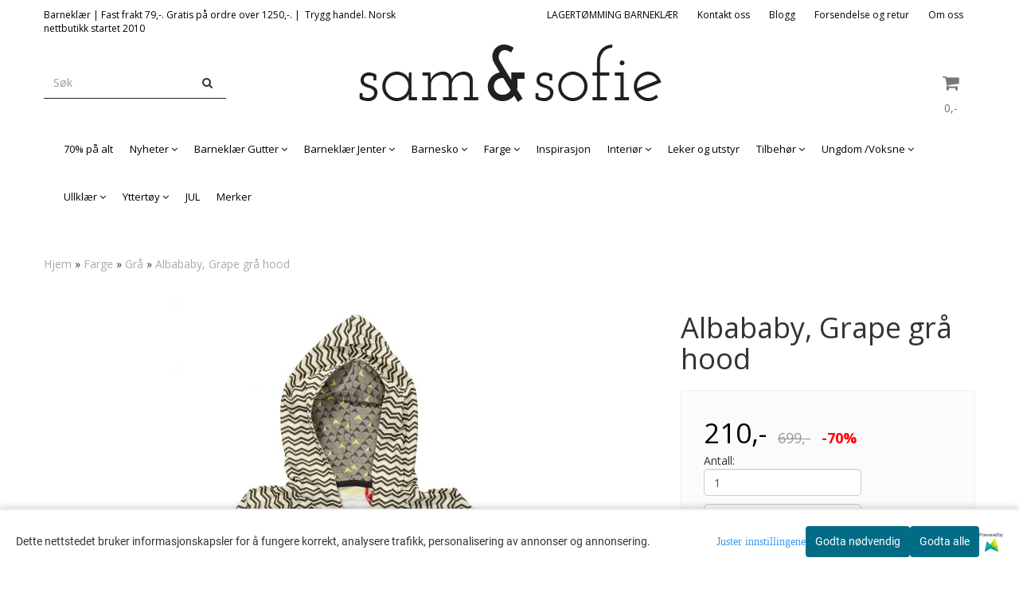

--- FILE ---
content_type: text/html; charset=utf-8
request_url: https://www.samsofie.no/products/albababy-grape-gra-hood
body_size: 51244
content:
<!DOCTYPE html>
<html lang="no">
<head>
	<meta charset="UTF-8">
	<meta http-equiv="X-UA-Compatible" content="IE=edge">
	     <meta name="viewport" content="width=device-width, initial-scale=1.0, maximum-scale=1.0, user-scalable=no" />
    	<title>Albababy, Grape gr&aring; hood - Barnekl&aelig;r og Interi&oslash;r AS</title>

  		       <script type="application/ld+json">
        {
            "@context": "http://schema.org/",
            "@type": "Webpage",
            "breadcrumb": {
                "@type": "BreadcrumbList",
                "itemListElement":
                [
                                                                    {
                        "@type": "ListItem",
                        "position": 1,
                        "item":
                        {
                            "@id": "https://www.samsofie.no",
                            "name": "Hjem"
                            }
                        },                                                {
                        "@type": "ListItem",
                        "position": 2,
                        "item":
                        {
                            "@id": "https://www.samsofie.no/categories/farge",
                            "name": "Farge"
                            }
                        },                                                {
                        "@type": "ListItem",
                        "position": 3,
                        "item":
                        {
                            "@id": "https://www.samsofie.no/categories/gr",
                            "name": "Grå"
                            }
                        },                                                {
                        "@type": "ListItem",
                        "position": 4,
                        "item":
                        {
                            "@id": "https://www.samsofie.no/products/albababy-grape-gra-hood",
                            "name": "Albababy, Grape grå hood"
                            }
                        }                                                            ]
            },
            "mainEntity": {
                "@type": "Product",
                "name": "Albababy, Grape grå hood",
                "image": [
                "https://www.samsofie.no/users/samsofie_mystore_no/images/71635_Albababy_Albababy__Grape_gr__hood_1.jpg"
                ],
                "description": "Albababy, Grape grå hood. Sam og Sofie har hele kolleksjonen til Albababy babyklær, barneklær og voksenklær! Velkommen innom!",
                "mpn": "15407",
                "sku": "15407",
                                "brand": {
                "@type": "Thing",
                "name": "Albababy"
                },
                                // We'll inspect if has any ratings in the future
                "offers": {
                "@type": "Offer",
                "priceCurrency": "NOK",
                "price": 210,
                //"priceValidUntil": "",
                "itemCondition": "http://schema.org/NewCondition"
                ,
                    "availability": "http://schema.org/InStock"
                                                ,
                "seller": {
                    "@type": "Organization",
                    "name": "Barneklær og Interiør AS"
                }
                                ,
                "url": "https://www.samsofie.no/products/albababy-grape-gra-hood"
                }
            }
        }
    </script>
  	
  	
  	<script type="text/javascript">var currentPage = 'product.php';</script>

	   	<meta name="google-site-verification" content="W60YB7jMUizmnBR4FYtOQggzgpQ9Cvl81YeeVmsIk2U">




<link rel="canonical" href="https://www.samsofie.no/products/albababy-grape-gra-hood">
                
<meta name="description" content="Albababy, Grape gr&aring; hood. Sam og Sofie har hele kolleksjonen til Albababy babykl&aelig;r, barnekl&aelig;r og voksenkl&aelig;r! Velkommen innom!">
<meta property="og:title" content="Albababy, Grape gr&aring; hood - Barnekl&aelig;r og Interi&oslash;r AS" /> 
<meta property="og:type" content="website" />
<meta property="og:url" content="https://www.samsofie.no/products/albababy-grape-gra-hood" />
<meta property="og:image" content="https://www.samsofie.no/users/samsofie_mystore_no/images/71635_Albababy_Albababy__Grape_gr__hood_1.jpg" /> 
<meta property="og:site_name" content="Barneklær og Interiør AS" /><meta property="og:description" content="Albababy, Grape gr&aring; hood. Sam og Sofie har hele kolleksjonen til Albababy babykl&aelig;r, barnekl&aelig;r og voksenkl&aelig;r! Velkommen innom!" /><meta property="fb:admins" content="662276572" />

            <meta name="csrf-token" content="4_W4DMUSNjrYAOgMJD9PLLgO819VxGX4Y1lWWExpIP" />
    

<base href="//www.samsofie.no">


<link type="text/css" rel="stylesheet" href="global.css.php?version=a1758285890&amp;host=samsofie_mystore_no" />
<link type="text/css" rel="stylesheet" href="/css/ck4.css" />


<script>
	var params = {
        load_fancybox:'1',
        is_checkout:'0',
        defaultLang: 'no',
        langCode: ''
    };
</script>



            <script type="text/javascript" src="https://samsofie-i01.acendycdn.com/production/assets/localization/781592fc906423adb1885cb926ae54d23f6254a2-nb-NO.js?v=4.2026.01.28.09"></script>
    

<script type="text/javascript" src="global.js.php?version=1758285890&amp;v2&amp;host=samsofie_mystore_no"></script>

<script>var show_q_in_stock = true;</script><script type="text/javascript" src="/js/stockgroups.js?v=13"></script>
	
	<script>
            var baseprice = "559.2";
            var symbol_left = "";
            var symbol_right = ",-";
            var dont_show_decimals = "1";
            decimal_point = ",";
            var thousands_point = ".";
            var decimal_places = "2";
            var has_stock = new Array();
            var price_list = new Array();
            var stock_date_available_list = new Array();
            var stock_list = new Array();
            var stock_purchase = new Array();
            var allow_purchase = new Array();
            var disabled_attributes = new Array();

            var product_price = "209.7";
            var skip_combination = false;
            var package_special_price = "167.76";stock_list['15-1358'] = "0";stock_list['15-1365'] = "0";stock_list['15-1578'] = "0";stock_list['15-1645'] = "1";stock_list['15-1803'] = "0";stock_list['15-2109'] = "0";stock_list['15-2198'] = "0";stock_list['15-2310'] = "0";stock_list['15-2861'] = "0";stock_list['15-2919'] = "0";stock_list['15-3042'] = "1";stock_list['15-3043'] = "0";stock_list['15-323'] = "0";stock_list['15-332'] = "0";stock_purchase['0'] = 1;allow_purchase['15-1358'] = 1;stock_purchase['15-1358'] = 0;allow_purchase['15-1365'] = 1;stock_purchase['15-1365'] = 0;allow_purchase['15-1578'] = 1;stock_purchase['15-1578'] = 0;allow_purchase['15-1645'] = 1;stock_purchase['15-1645'] = 1;allow_purchase['15-1803'] = 1;stock_purchase['15-1803'] = 0;allow_purchase['15-2109'] = 1;stock_purchase['15-2109'] = 0;allow_purchase['15-2198'] = 1;stock_purchase['15-2198'] = 0;allow_purchase['15-2310'] = 1;stock_purchase['15-2310'] = 0;allow_purchase['15-2861'] = 1;stock_purchase['15-2861'] = 0;allow_purchase['15-2919'] = 1;stock_purchase['15-2919'] = 0;allow_purchase['15-3042'] = 1;stock_purchase['15-3042'] = 1;allow_purchase['15-3043'] = 1;stock_purchase['15-3043'] = 0;allow_purchase['15-323'] = 1;stock_purchase['15-323'] = 0;allow_purchase['15-332'] = 1;stock_purchase['15-332'] = 0;has_stock['15'] = "1";price_list['15-323'] = "210,-";price_list['15-332'] = "210,-";price_list['15-1358'] = "210,-";price_list['15-1365'] = "210,-";price_list['15-1578'] = "210,-";price_list['15-1645'] = "210,-";price_list['15-1803'] = "210,-";price_list['15-2109'] = "210,-";price_list['15-2198'] = "210,-";price_list['15-2310'] = "210,-";price_list['15-2861'] = "210,-";price_list['15-2919'] = "210,-";price_list['15-3042'] = "210,-";price_list['15-3043'] = "210,-";stock_date_available_list['15-1358'] = "";stock_date_available_list['15-1365'] = "";stock_date_available_list['15-1578'] = "";stock_date_available_list['15-1803'] = "";stock_date_available_list['15-2109'] = "";stock_date_available_list['15-2198'] = "";stock_date_available_list['15-2310'] = "";stock_date_available_list['15-2861'] = "";stock_date_available_list['15-2919'] = "";stock_date_available_list['15-3043'] = "";stock_date_available_list['15-323'] = "";stock_date_available_list['15-332'] = "";var old_price_list = new Array();old_price_list['15-323'] = "699,-";old_price_list['15-332'] = "699,-";old_price_list['15-1358'] = "699,-";old_price_list['15-1365'] = "699,-";old_price_list['15-1578'] = "699,-";old_price_list['15-1645'] = "699,-";old_price_list['15-1803'] = "699,-";old_price_list['15-2109'] = "699,-";old_price_list['15-2198'] = "699,-";old_price_list['15-2310'] = "699,-";old_price_list['15-2861'] = "699,-";old_price_list['15-2919'] = "699,-";old_price_list['15-3042'] = "699,-";old_price_list['15-3043'] = "699,-";var old_stock_list = new Array();old_stock_list['15-1803'] = "699,-";old_stock_list['15-1645'] = "699,-";old_stock_list['15-323'] = "699,-";old_stock_list['15-3042'] = "699,-";old_stock_list['15-3043'] = "699,-";old_stock_list['15-2198'] = "699,-";old_stock_list['15-2310'] = "699,-";old_stock_list['15-1358'] = "699,-";old_stock_list['15-2919'] = "699,-";old_stock_list['15-1578'] = "699,-";old_stock_list['15-2861'] = "699,-";old_stock_list['15-332'] = "699,-";old_stock_list['15-1365'] = "699,-";old_stock_list['15-2109'] = "699,-";allow_purchase['0'] = 1;attributes_images = new Array(); disabled_attributes['15-1358'] = "0";disabled_attributes['15-1365'] = "0";disabled_attributes['15-1578'] = "0";disabled_attributes['15-1645'] = "0";disabled_attributes['15-1803'] = "0";disabled_attributes['15-2109'] = "0";disabled_attributes['15-2198'] = "0";disabled_attributes['15-2310'] = "0";disabled_attributes['15-2861'] = "0";disabled_attributes['15-2919'] = "0";disabled_attributes['15-3042'] = "0";disabled_attributes['15-3043'] = "0";disabled_attributes['15-323'] = "0";disabled_attributes['15-332'] = "0";stock_list[0] = "2";var stockgroup_rules = [
    {
        "rule": "in_stock",
        "event": "show_stock",
        "status_value": "",
        "event_value": "status",
        "content": "P\u00e5 lager<br>"
    },
    {
        "rule": "out_of_stock",
        "event": "custom_text",
        "status_value": "",
        "event_value": "ca 10 Dagers leveringstid",
        "content": "ca 10 Dagers leveringstid"
    }
];var selected_list = new Array();var has_attributes = false;var selected_dropdown = "";var empty_dropdown = "";var template_empty = 'ca 10 Dagers leveringstid';var template_got = 'På lager<br>';var in_stock = 0;verify_attributes();</script><script type="text/javascript">
            if (typeof gtag === 'undefined' || typeof dataLayer === 'undefined') {
                window.dataLayer = window.dataLayer || [];
                function gtag(){dataLayer.push(arguments);}
            }

            $(function(){
                $('#add2cart #add_to_cart, #add2cart button[type=submit]').click(function(e){
                    gtag('event', 'add_to_cart', {"currency":"NOK","value":210,"items":[{"item_id":"15407","item_name":"Albababy, Grape gr\u00e5 hood","discount":489}]});gtag('event', 'conversion', {"send_to":"AW-994976946","value":210,"currency":"NOK"});
                });

                gtag('event', 'view_item', {"currency":"NOK","value":210,"items":[{"item_id":"15407","item_name":"Albababy, Grape gr\u00e5 hood","discount":489}]});
            });
            </script><script type="text/javascript">
		var js_error_must_choose_attribute = 'Du må velge %s før du kan fortsette';
		var js_error_product_not_in_stock = 'Produktvarianter er ikke tilgjengelig på lager';
	</script>

	<link rel="shortcut icon" type="image/x-icon" href="/users/samsofie_mystore_no/logo/favicon8.gif">



	



	            <script async src="https://www.googletagmanager.com/gtag/js?id=G-HZ6J9SVZTS"></script>
                <script async src="https://www.googletagmanager.com/gtag/js?id=AW-994976946"></script>
    
<script>
    let anonip = 'false';

    
        window.dataLayer = window.dataLayer || [];
        function gtag(){dataLayer.push(arguments);}
    

    gtag('js', new Date());

            gtag('consent', 'default', {
            'ad_storage': 'denied',
            'analytics_storage': 'denied',
            'ad_user_data': 'denied',
            'ad_personalization': 'denied',
            'wait_for_update' : 500
        });
    </script>

            <script>
            gtag('config', 'G-HZ6J9SVZTS', {
                anonymize_ip: anonip === 'true' ? true : false,
            });
        </script>
                <script>
            gtag('config', 'AW-994976946', {
                anonymize_ip: anonip === 'true' ? true : false,
                'allow_enhanced_conversions': true,
            });
        </script>
    <script type="text/javascript">
    
        
        
    
</script>

	    <!-- Google Tag Manager -->
        <script>(function(w,d,s,l,i){w[l]=w[l]||[];w[l].push({'gtm.start':
    new Date().getTime(),event:'gtm.js'});var f=d.getElementsByTagName(s)[0],
    j=d.createElement(s),dl=l!='dataLayer'?'&l='+l:'';j.async=true;j.src=
    '//www.googletagmanager.com/gtm.js?id='+i+dl;f.parentNode.insertBefore(j,f);
    })(window,document,'script','dataLayer','GTM-57GDRRD');</script>
        <!-- End Google Tag Manager -->

	


    
                    <script>
        var _CrallConfig = {
            features:{
                recommendations:{
                    usePreload:true,
                                    },
                                reviews:{}
            },
            pk:11277
        };

        function renderNativeMystoreProducts(elm, products, callback) {
            console.log("Reccomendations hook triggered");
            var products = products.products;

            if (products.length > 0){
                $.post('/product_box.php?action=crall', { action: 'crall', data: JSON.stringify(products) }, function(resp){
                    var $products_html = $('<div class="products-injected products-list row">' + resp + '</div>');
                    var cssClasses = 'col-6 col-md-4 col-lg-4 col-xl-2 plr5';

                    if (typeof customCrallClasses == 'function') {
                        cssClasses = customCrallClasses();
                    }

                    $products_html.find('.product-box').wrap('<div class="'+ cssClasses +'"></div>');

                    $(elm).html($products_html);
                    $('.products-injected .lazyloaded').lazyload();

                    if (typeof crallProductsHook === 'function'){
                        crallProductsHook('loaded', elm, callback, products);
                    }
                });
            }
        }

        function renderNativeMystoreSarch(elm, data, callback) {
            console.log("REACT Native search");
            if (data.products.length > 0){
                $.post('/product_box.php?action=crall', { action: 'crall', data: JSON.stringify(data.products) }, function(resp){
                    var $products_html = $('<div class="col-md-12"><div class="products-injected products-list row">' + resp + '</div></div>');
                    var cssClasses = 'col-6 col-md-4 col-lg-4 col-xl-2 plr5';

                    if (typeof customSeachCrallClasses == 'function') {
                        cssClasses = customSeachCrallClasses();
                    }

                    $products_html.find('.product-box').wrap('<div class="'+ cssClasses +'"></div>');

                    $('.crall-search-filter-right > .crall-search-product-result').html($products_html);
                    $('.products-injected .lazyloaded').lazyload();

                    if (typeof crallSearchProductsHook === 'function'){
                        crallSearchProductsHook('loaded', elm, callback, data.products);
                    }
                });
            }

        }
        </script>

        <script type="text/javascript">(function(){
                var cc=document.createElement('script');cc.type='text/javascript';cc.async=true;cc.src='https://cdn.crall.io/w/widgets.js?v=4';var s=document.getElementsByTagName('script')[0];s.parentNode.insertBefore(cc, s);})();
        </script>
        
    <script type="text/javascript">var __crallEmail='';var __crall_id=11277; (function(){
            var cc=document.createElement('script');cc.type='text/javascript';cc.async=true;cc.src='https://cdn.crall.io/t/client.js?v=4';var s=document.getElementsByTagName('script')[0];s.parentNode.insertBefore(cc, s);})();
    </script>
    




    <div id="consent-parent-container">
        <link type="text/css" rel="stylesheet" href="/css/modules/consent.css" />
        
    <script>
        const COOKIE_NAME = 'mystoreAnalytics';
        const consentState = {
            'consent_analytics_select': false,
            'consent_marketing_select': false,
            'consent_user_data_select': false,
            'consent_ad_personalization_select': false
        };

        
            window.dataLayer = window.dataLayer || [];
            function gtag(){dataLayer.push(arguments);}
        
        gtag('js', new Date());
        const extractConsent = (data) => {

            if (!data) return null;

            let consentData = data.toString();
            let GAConsents = {
                ad_storage: null,
                analytics_storage: null,
                ad_user_data: null,
                ad_personalization: null,
            };

            if (consentData.length === 3) {
                GAConsents['analytics_storage'] = consentData[1] === '1' ? 'granted' : 'denied';
                GAConsents['ad_storage'] = consentData[2] === '1' ? 'granted' : 'denied';
                GAConsents['ad_user_data'] = consentData[2] === '1' ? 'granted' : 'denied';
                GAConsents['ad_personalization'] = consentData[2] === '1' ? 'granted' : 'denied';

                return GAConsents;
            }

            if (consentData.length === 5) {
                GAConsents['analytics_storage'] = consentData[1] === '1' ? 'granted' : 'denied';
                GAConsents['ad_storage'] = consentData[2] === '1' ? 'granted' : 'denied';
                GAConsents['ad_user_data'] = consentData[3] === '1' ? 'granted' : 'denied';
                GAConsents['ad_personalization'] = consentData[4] === '1' ? 'granted' : 'denied';

                return GAConsents;
            }
            return null;
        }

        const setGAConsents = (consents) => {
            if (consents) {
                gtag('consent', 'update', {
                    'ad_storage': consents['ad_storage'],
                    'analytics_storage': consents['analytics_storage'],
                    'ad_user_data': consents['ad_user_data'],
                    'ad_personalization': consents['ad_personalization'],
                });

                // TCC-3243
                gtag('set', 'url_passthrough', true);
            }
        }
        let consents = extractConsent();

                const setConsentCookie = (cookieName, data, ttl = '1') => {
            let date = new Date();
            date.setDate(date.getDate() + ttl);
            date = date.toUTCString();
            let url = window.location.host;
            const defaultVersion = "1.1.0";
            let version = 110;
            version = version.toString().split('');
            let versionString = '';

            version.forEach((numb, index) => {
                if (index == version.length - 1) {
                    versionString += numb;
                } else {
                    versionString += (numb + '.');
                }
            })

            version = versionString.length == defaultVersion.length ? versionString : defaultVersion;
            data.unshift(version);
            const secure = location.protocol === 'https:' ? 'secure' : '';
            let cookie = cookieName + '=' + data + ';expires=' + date + ';version=' + version + ";SameSite=lax;domain=" + url + ';path=/;' + secure;

            document.cookie = cookie;

            // GAConsents hardcoded index positions. 2 = analytics 3 = marketing
            let analyticsState = data[2] == '1' ? 'granted' : 'denied'
            let adState = data[3] == '1' ? 'granted' : 'denied'
            let adUserData = data[4] == '1' ? 'granted' : 'denied'
            let adPersonalization = data[5] == '1' ? 'granted' : 'denied'

            if (typeof fbq !== 'undefined' && fbq) {
                fbq('consent', adState === 'granted' ? 'grant' : 'revoke');
            }


            let GAConsents = {
                ad_storage: adState,
                analytics_storage: analyticsState,
                ad_user_data: adUserData,
                ad_personalization: adPersonalization,
            };

            // TCC-3244
            if (!adState) {
                gtag('set', 'ads_data_redaction', true);
            }

            setGAConsents(GAConsents);
            let requestData = data.join();
            fetch('ajax.php?action=ajax&ajaxfunc=set_mystoreanalytics_cookie&mystore_data=' + requestData + '&cookie_expires=' + ttl);
        }

        const cookieTrackers = (mode, dataArr = null) => {
            let ttl = "";
            let data = [];

            switch (mode) {
                case 'all':
                    data = ['1', '1', '1', '1', '1'];
                    ttl = 50;
                    setConsentCookie(COOKIE_NAME, data, ttl ? ttl : 1);
                    break;
                case 'necessary':
                    data = ['1', '0', '0', '0', '0'];
                    ttl = 1;
                    setConsentCookie(COOKIE_NAME, data, ttl ? ttl : 1);
                    break;
                case 'custom':
                    if (dataArr) {
                        ttl = 1;
                        setConsentCookie(COOKIE_NAME, dataArr, ttl ? ttl : 1);
                    }
                    break;
            }
        }

        const consentClicked = (consentLabel, consentValue) => {
            gtag('event', 'engagement', {
                'event_label': 'Cookie_consent_' + consentLabel,
                'event_category': 'click',
                'value': consentValue,
                'non_interaction': true,
            });

            // Update local consent state
            if (consentValue) {
                consentState[consentLabel] = true;
            } else {
                consentState[consentLabel] = false;
            }

            checkChangedState();
        };

        const checkChangedState = () => {
            let isChanged = false;
            Object.keys(consentState).map(key => {
                if (consentState[key]) {
                    isChanged = true;
                }
            })

            let saveButton = document.getElementById("consent_modal_save_changes_button");

            if (isChanged) {
                saveButton.innerHTML = 'Lagre innstillinger';
            } else {
                saveButton.innerHTML = 'Avslå alle';
            }

        }

    $(function() {
        // Dont hide the modal if we are on privacy page
                                    $('.consent_container').show();
                    
        $('.consent_acceptall').click(function() { // Accept all cookies
            $('.consent_container').hide();
            $('.consent_small_container').hide();
            let cookieTTL = 1;
            cookieTrackers('all');
            consentClicked('accept_all', 1);
        });

        $('.consent_allow_all').click(function() {
            $('body').css('overflow', 'initial');
            $('.consent_modal').hide();
            $('.consent_container').hide();
            $('.consent_small_container').hide();
            $('.consent_modal_switch :input').not('.consent_no_select').prop('checked', true);
            cookieTrackers('all');
            consentClicked('allow_all', 1);
        });

        $('.consent_needed_only').click(function() {
            $('.consent_modal').hide();
            $('.consent_container').hide();
            $('.consent_small_container').hide();
            cookieTrackers('necessary');
            $('.consent_modal_switch :input').not('.consent_no_select').prop('checked',false);
            consentClicked('allow_needed_only', 1);
        });

        $('#consent_analytics_select').click(function() {
            let value = $('#consent_analytics_select').is(':checked') ? 1 : 0;
            consentClicked('analytics_slider_clicked', value);
        });

        $('#consent_marketing_select').click(function() {
            let value = $('#consent_marketing_select').is(':checked') ? 1 : 0;
            consentClicked('marketing_slider_clicked', value);
        });

        $('#consent_user_data_select').click(function() {
            let value = $('#consent_user_data_select').is(':checked') ? 1 : 0;
            consentClicked('consent_user_data_select', value);
        });

        $('#consent_ad_personalization_select').click(function() {
            let value = $('#consent_ad_personalization_select').is(':checked') ? 1 : 0;
            consentClicked('consent_ad_personalization_select', value);
        });

        $('.consent_button_readmore').click(function(e) {
            e.preventDefault();
            $('.consent_container').hide();
            $('.consent_small_container').hide();
            $('body').css('overflow', 'hidden');
            $('.consent_modal').css('display', 'flex');

        });

        $('.consent_button_save').click(function(e){
            // Loop through all switches, add checked and unchecked into array, set cookie
            $('body').css('overflow', 'initial');

            let switches = $('.consent_modal_switch :input');
            let switchState = [];
            if (switches.length > 0) {
                Object.keys(switches).map(key => {
                    if (key.length === 1) {                 // Filtering out all other keys like "length" etc
                        if (switches[key].checked) {
                        switchState.push('1');
                        } else {
                            switchState.push('0');
                        }
                    }
                });
            }
            cookieTrackers('custom', switchState);
            $('.consent_modal').hide();
            $('.consent_container').hide();
            $('.consent_small_container').hide();
        });

            $('.consent_needed_only').click(function() {
                $('.consent_modal').hide();
                $('.consent_container').hide();
                $('.consent_small_container').hide();
                cookieTrackers('necessary');
                $('.consent_modal_switch :input').not('.consent_no_select').prop('checked', false);
                consentClicked('allow_needed_only', 1);
            });

            $('#consent_analytics_select').click(function() {
                let value = $('#consent_analytics_select').is(':checked') ? 1 : 0;
                consentClicked('analytics_slider_clicked', value);
            });

            $('#consent_marketing_select').click(function() {
                let value = $('#consent_marketing_select').is(':checked') ? 1 : 0;
                consentClicked('marketing_slider_clicked', value);
            });

            $('#consent_user_data_select').click(function() {
                let value = $('#consent_user_data_select').is(':checked') ? 1 : 0;
                consentClicked('consent_user_data_select', value);
            });

            $('#consent_ad_personalization_select').click(function() {
                let value = $('#consent_ad_personalization_select').is(':checked') ? 1 : 0;
                consentClicked('consent_ad_personalization_select', value);
            });

            $('.consent_button_readmore').click(function(e) {
                e.preventDefault();
                $('.consent_container').hide();
                $('.consent_small_container').hide();
                $('body').css('overflow', 'hidden');
                $('.consent_modal').css('display', 'flex');

            });

            $('.consent_button_save').click(function(e) {
                // Loop through all switches, add checked and unchecked into array, set cookie
                $('body').css('overflow', 'initial');

                let switches = $('.consent_modal_switch :input');
                let switchState = [];
                let switched = false;
                if (switches.length > 0) {
                    Object.keys(switches).map(key => {
                        if (key.length === 1) { // Filtering out all other keys like "length" etc
                            if (switches[key].checked) {
                                switchState.push('1');
                            } else {
                                switchState.push('0');
                            }
                        }
                    });
                    switched = true;
                }
                cookieTrackers('custom', switchState);
                if (switched) {
                    $('.consent_modal').hide();
                    $('.consent_container').hide();
                    $('.consent_small_container').hide();
                }
            });

            $('.consent_small_exit').click(function() {
                $('.consent_small_container').hide();
            });
        });
    </script>

            
                    <div class="col-sm-12 consent_container">
                <div class='consent_content'>
                    <div class='consent_left'>
                        <div class='consent_mobile_disclaimer'>
                            <span>Dette nettstedet bruker informasjonskapsler for å fungere korrekt, analysere trafikk, personalisering av annonser og annonsering.</span>
                                                            <div class="consent_logo_in_disclaimer consent_mystore_logo p0">
                                    <span>Powered by</span>
                                    <img src="/kontrollpanel/images/acendy.svg" alt="Powered by Mystore.no" height="25">
                                </div>
                                                    </div>
                    </div>
                    <div class="consent_right_container">
                        <div class="consent_right">
                            <div class="consent_button_container">
                                <button class="consent_button consent_button_limited_width consent_needed_only">
                                                                                Godta nødvendig
                                                                    </button>
                            </div>
                            <div class='consent_button_container'>
                                <button class='consent_acceptall consent_button consent_button_limited_width consent_button_accept'>
                                    Godta alle
                                </button>
                            </div>
                                                            <div class="consent_mystore_logo p0">
                                    <span>Powered by</span>
                                    <img src="/kontrollpanel/images/acendy.svg" alt="Powered by Mystore.no" height="25">
                                </div>
                                                    </div>
                        <div class="consent_readmore_text consent_button_readmore">
                            <span>Juster innstillingene</span>
                        </div>
                    </div>
                </div>
            </div>
            
    
    <script>
    </script>
<div class="consent_modal_action_container">
    <button class="consent_modal_action_button">
        Tilpass dine informasjonskapsler
        <img src="/images/arrow-right-fal-white.png" alt="" aria-hidden="true">
    </button>
</div>

<div class="consent_modal">
    <div class="consent_modal_content">
        <div class="consent_modal_header">
            <div class="consent_modal_title">
                <span>Om informasjonskapsler på dette nettstedet</span>
                <svg class="w-6 h-6" xmlns="http://www.w3.org/2000/svg" viewBox="0 0 512 512">
                    <path d="M182.8 28.4l-74 39.5C89.1 78.4 73.2 94.9 63.4 115L26.7 190.6c-9.8 20.1-13 42.9-9.1 64.9l14.5 82.8c3.9 22.1 14.6 42.3 30.7 57.9l60.3 58.4c16.1 15.6 36.6 25.6 58.7 28.7l83 11.7c22.1 3.1 44.6-.9 64.4-11.4l74-39.5c19.7-10.5 35.6-27 45.4-47.2l36.7-75.5c9.8-20.1 13-42.9 9.1-64.9c-.9-5.3-5.3-9.3-10.6-10.1c-51.5-8.2-92.8-47.1-104.5-97.4c-1.8-7.6-8-13.4-15.7-14.6c-54.6-8.7-97.7-52-106.2-106.8c-.8-5.4-4.9-9.8-10.3-10.6c-22.1-3.1-44.6 .9-64.4 11.4zm34.9 37.5c19 54.5 63.9 96.7 120 111.9c17.7 50.9 58.1 91.1 109.1 108.7c-1 4.8-2.5 9.5-4.7 13.9L405.4 376c-5.4 11-14.1 20.1-24.8 25.8l-74 39.5c-10.8 5.7-23 7.9-35.1 6.2l-83-11.7c-12-1.7-23.3-7.2-32-15.7l-29.7 30.7 29.7-30.7L96.2 361.7c-8.8-8.5-14.7-19.6-16.8-31.7L64.9 247.2c-2.1-12.1-.4-24.6 5-35.6L106.6 136c5.4-11 14.1-20.1 24.8-25.8l74-39.5c3.9-2.1 8.1-3.7 12.4-4.9zM192 192a32 32 0 1 0 -64 0 32 32 0 1 0 64 0zm0 192a32 32 0 1 0 0-64 32 32 0 1 0 0 64zM320 256a32 32 0 1 0 -64 0 32 32 0 1 0 64 0zm32 128a32 32 0 1 0 0-64 32 32 0 1 0 0 64z"/>
                </svg>
            </div>
        </div>
        <div class="consent_modal_body">
            <div class="consent_modal_info_container">
                <div class="consent_modal_description">
                                            <div class="consent_modal_disclaimer">
                            Dette nettstedet bruker informasjonskapsler for å fungere korrekt, analysere trafikk, personalisering av annonser og annonsering.
                        </div>
                                        Informasjonskapsler som brukes på nettstedet, er kategorisert, og nedenfor kan du lese om hver kategori og tillate eller avslå noen eller alle av dem. Når kategorier som tidligere er tillatt, deaktiveres, vil alle informasjonskapsler som er tilordnet denne kategorien, bli fjernet fra nettleseren din. I tillegg kan du se en liste over informasjonskapsler som er tilordnet hver kategori, og detaljert informasjon i vår Personvernerklæring.
                </div>
                <div class="consent_modal_read_more">
                    <a href="/pages/privacy">Les mer om informasjonskapsler</a>
                </div>
                <div class="consent_modal_read_more">
                    <a href="https://business.safety.google/privacy/">Googles retningslinjer for personvern</a>
                </div>
            </div>
            <div class="consent_modal_button_row">
                <button class="consent_button consent_button_save consent_button_limited_width" id="consent_modal_save_changes_button">
                                            Godta nødvendig
                                    </button>
                <button class="consent_button consent_allow_all">Godta alle</button>
            </div>
            <div class="consent_modal_switch_parent">
                
<div class="consent_modal_switch_container">
    <span>Nødvendig</span>
    <label class='consent_modal_switch'>
        <input id="" class='consent_no_select' type='checkbox' disabled checked/>
        <span class='slider consent_necessary_opacity'></span>
    </label>
</div>
                
<div class="consent_modal_switch_container">
    <span>Analyse</span>
    <label class='consent_modal_switch'>
        <input id="consent_analytics_select" class='' type='checkbox'  />
        <span class='slider '></span>
    </label>
</div>
                
<div class="consent_modal_switch_container">
    <span>Markedsføring</span>
    <label class='consent_modal_switch'>
        <input id="consent_marketing_select" class='' type='checkbox'  />
        <span class='slider '></span>
    </label>
</div>
                
<div class="consent_modal_switch_container">
    <span>Målrettet</span>
    <label class='consent_modal_switch'>
        <input id="consent_user_data_select" class='' type='checkbox'  />
        <span class='slider '></span>
    </label>
</div>
                
<div class="consent_modal_switch_container">
    <span>Egendefinert</span>
    <label class='consent_modal_switch'>
        <input id="consent_ad_personalization_select" class='' type='checkbox'  />
        <span class='slider '></span>
    </label>
</div>
            </div>
            <button class="consent_confirm_button consent_button_save">Bekreft valg</button>
                            <div class="consent_mystore_modal_logo">
                    <span>Drevet av</span>
                    <img src="/kontrollpanel/images/acendy.svg" alt="Powered by Mystore" height="25">
                </div>
                </div>
                    </div>
    </div>
</div>

    </div>
    <script>
        window.addEventListener('load', function () {
            let el = document.getElementById('consent-parent-container');
            document.querySelectorAll('.page-wrapper')[0].append(el);
        })
    </script>




	
	
	
	
	


    <script defer src="templates/global/mystore/emojis.js?v=6"></script>




    <script type="text/javascript">
                if (typeof $ !== 'undefined' && typeof $.ajaxSetup === 'function') {
            $.ajaxSetup({
                headers: {
                    'X-CSRF-TOKEN': $('meta[name="csrf-token"]').attr('content')
                }
            });
        }

                    </script>

	<!--EXTAX TEMPFIX START-->
    	<!--EXTAX TEMPFIX END-->

  	
    
    <link rel="stylesheet" href="/templates/europa/css/stylesheet_default_extended.css" /> <!-- Stylesheet default extended -->
  	<script type="text/javascript">
  	      var product = {
        categories: {
                                                0: '177',                                    1: '195'                                    },
        quantity: 2,
        customer_group: "",
        stock_group_id: "1",
        price: '210.-',
        retail_price_ex: "",
        retail_price_inc: "",
        tags: {
                                                },
        manufacturer: "Albababy",
        isPackage: false,
        tax_rate: "25"
      }
  	    var customer_group = "";
     var sidebar_cart_total_clean = "0";
  	</script>


              <script src="users/samsofie_mystore_no/templates/custom_javascript.js?v=1769624169"></script>
              <link rel="stylesheet" href="users/samsofie_mystore_no/templates/custom_stylesheet.css?v=1769624169">
    
	  <!-- Template settings style -->
      <link href='https://fonts.googleapis.com/css?family=Open+Sans:400,300,400italic,700,700italic' rel='stylesheet' type='text/css'>
    <style>
      body { 
        font-family: 'Open Sans', sans-serif !important; 
      }
    </style>
  
  <!-- Font settings for headings -->
        <link href='https://fonts.googleapis.com/css?family=Open+Sans:400,300,400italic,700,700italic' rel='stylesheet' type='text/css'>
    <style>
      h1, h2, h3, h4, h5, h6, .h1, .h2, .h3, .h4, .h5, .h6 { 
        font-family: 'Open Sans', sans-serif !important; 
      }
      </style>

     	  <style type="text/css">
      body.mys-adminbar #mys-abw #mys-apw {
        left: 0;
      }
      body.open-drawer-cart #mys-abw #mys-apw {
        left: -17px;
      }
      .highlight
      {
          font-weight: 700;
      }

    .sidebar .ls-categories h3, .sidebar .ls-categories > .blocky a {
      border-bottom: 1px solid #e5e5e5;
      border-color: ;
      display: block;
      padding-bottom: 4px;
      padding-top: 10px;
      color: #1d1d1d;
      font-weight: normal;
    }
    .sidebar .ls-categories h3 { color:; }
    .sidebar .ls-categories > .blocky a { color:;}
    .sidebar .ls-categories .level_one .show_dropdown { padding: 0;}
    .sidebar .ls-categories .level_one .show_dropdown h4 a {
      
    }
    .sidebar .ls-categories .dropcontent { padding: 0 0 0 30px;}
    .sidebar .ls-categories > .blocky { overflow: hidden;}
    .sidebar .ls-categories > .blocky a {
      text-transform: capitalize;
    }
    .sidebar .ls-categories h4 {
      /* margin: 0; */
    }
    .sidebar .ls-categories > .blocky a:hover {
      color: ;
      border-color: ;
    }
    .ls-shoppingcart .button_cart_widget, .ls-shoppingcart div.fleft {
      border-color: ;
    }
    .ls-shoppingcart .top-list { margin-bottom: 20px;}
    .ls-shoppingcart .top-list > div { border-bottom: 1px solid #e5e5e5; padding: 10px 0;}
    .ls-shoppingcart div a { color: #000;}
    .ls-shoppingcart .top-list > div {
      color: ;
    }
    .ls-shoppingcart .top-list a {
      color: ;
    }
        .ls-shoppingcart .top-list a:hover {
      color: ;
    }
    .ls-shoppingcart .button_cart_widget, .ls-shoppingcart div.fleft {
      border-color: ;
    }
    .ls-shoppingcart .button_cart_widget:hover, .ls-shoppingcart div.fleft:hover {
      border-color: ;
    }
    .ls-shoppingcart .button_cart_widget a, .ls-shoppingcart div.fleft a {
      color: 
    }
    .ls-shoppingcart .button_cart_widget:hover a, .ls-shoppingcart div.fleft:hover a {
      color: ;
    }
    .ls-shoppingcart .total_amount {
      color: ;
      font-size: ;
    }
    
        
    
    @media (max-width: 1200px){
      #search-down-wrapper .right_part .search_result > li {
        /*width: 100%;*/
      }
    }
    /* AJAX SEARCH  END */
        	body .page-wrapper {
          background-color: #fff;
        }
    
          /* Logo size */
    .logo a img { max-height: 120px; }
  
    /* Mobile Menu */
    body #menuDrawer {
      background: #ffffff;
      z-index:100;
    }
    body .mobile-menu .openclose {
      background: rgba(0,0,0,0);
      color: #000000;
    }
    body div .mobile-menu a, #menuDrawer .mobile-menu-head h3 {
      border-color: #e7e7e7;
      color: #337ab7;
    }
    .open-drawer-menu h2 {
      color: #000000;
      /* background: #ffffff; */
      padding: 4px 0;
    }
    /* Docked header */
           @media (min-width: 992px){
        .header_full_wrapper {
          position: relative;
        }

      }
        
        /* Top links line */
    .header { background-color: ; }
    .header a:link,
    .header a:visited{ color: ; }
    
    #slogans-top span { color: ; }

    .header a:hover,
    .header a:active,
    .header a:focus { color: ; } 
  
    .main_menu,
    .wrapper.visible-xs.centered.mobile-logo { background-color: #ffffff; }

    /* Megamenu dropdown opacity */
    .blocky.hasChild:hover .level_one { opacity: 0.98;  }

    /* Megamenu colors*/
    .megamenu { background-color: #ffffff; 
    border-top: 1px solid #ffffff; } 
    ul.menu_dropdown ul { background-color:       #e7e7e7
    ;  
    }
	ul.menu_dropdown > li.blocky > a { border-right: 1px solid #ffffff; }  	ul.menu_dropdown > li.blocky > a { border-right: 1px solid #ffffff; }
      /* Level 1 */
      ul.menu_dropdown > li > a > span { color: #000000; }
      ul.menu_dropdown > li:hover > a > span { background: #e7e7e7 !important;}
      ul.menu_dropdown > li:hover > a > span { color: #000000;  }
      ul.menu_dropdown > li > a > span:hover { color: #000000; }
      .cart-mini-icon:hover, .icons-float > .js-search-icon:hover, li.icons-float.js-search-icon:hover { color: #000000; }
      .cart-mini-icon, .icons-float > .js-search-icon, li.icons-float.js-search-icon { color: #000000; }
      ul.menu_dropdown > li { background-color: #ffffff; }
      ul.menu_dropdown > li:hover,
      ul.menu_dropdown > li:active,
      ul.menu_dropdown > li:focus { background-color: #e7e7e7; }
  
      /* Level 2 */  
      ul.level_two a  { color: #000000; }
      .dropcontent h4 a, .dropcontent_block h4, .dropcontent_block h5, .dropcontent_block h5 a, .dropdown_head_cat, 
      .dropdown_sub_head_cat
       {  color: #000000; }
      
      .dropcontent h4 a:hover, .dropcontent_block h5 a:hover, .dropcontent_block .dropdown_head_cat:hover, ul.level_two a:hover
       {  color: #000000; }
    
    
    .dropcontent h4 a:hover,
      .dropcontent h4 a:active,
      .dropcontent h4 a:focus { color: #000000; }
      
      /* Level 3 */
      .dropcontent_block > p > a, ul.level_three a { color: #000000; }
      .dropcontent_block > p > a:hover, .dropcontent_block a:hover,
      .dropcontent_block > p > a:active, .dropcontent_block a:active,
      .dropcontent_block > p > a:focus, .dropcontent_block a:focus,
    .dropcontent_block > p > a:hover span,
    ul.level_three a:hover,
    ul.level_three a:active { color: #000000; }

    /* Product boxes colors */
      
      /* Product box border */     
      .products_list li.product-box { border-color: #f0f0f0; background-color: #ffffff; }
	
      /* Prices */
        /* Normal */
        .product .product-meta .price { color: #333333; }

        /* Before */
        .product .price s,  .crall-price .crall-old-price,
      	#add2cart .products_price_old.price-old { color: #989898; }

        /* Special */
        .product .price .special,
    	.search_result-page .crall-search-filter-right .crall-product-item .crall-price,
    	.crall-price .crall-old-price ~ .crall-price,
        #cart-page .producttotal > s ~ span { color: #ff0000 !important; }
        

      /* Special badge */
      .product .special_tag, body .crall-banner > div { 
        background-color: #333333 !important;
        color: #ffffff !important;
      }

       /* News badge */
      .product .news_tag {
        background-color: #30c441 !important;
        color: #ffffff;
      }  
      
      /* Product title */
      .product a.title, .product .product-meta .title, .crall-product-name .search_result-page .crall-search-filter-righ { color: #363241; word-wrap: break-word; padding: 0;}
      .product a.title:hover, .product .product-meta .title:hover, .crall-product-name .search_result-page .crall-search-filter-righ:hover { color: #363241 !important; }
    
    /* Attributs */
    .attribute_info_container {
      background:  !important;
      opacity: 0.5 !important;
    }
    .attribute_info_container .attribute_info_header, .attribute_info_container .attribute_info_content {
      color:  !important;
      background: transparent !important;
      font-size:  !important;
    }
    
		  
		
    /* Footer colors */
    #footer { background-color: #555555; }

    #footer  { color: #ffffff; }
    #footer h3 { color: #e9e9e9; }
    #footer a:link, 
    #footer a:visited { color: #ffffff; }
    #footer a:hover,
    #footer a:active,
    #footer a:focus { color: #e9e9e9; }
    

    h1 {
      color: #333333 !important;
    }
   	    	h1.title,
    	.container > h3.clerkheader {
          font-size: 36px;
        }
      	.product-buy-header > h1  {
          font-size: 36px;
        }
   	    
    h3.clerkheader {
      font-weight: 100;
      text-transform: none;
      text-align:center;
      
    }
    
    /* General color settings */
    /*Top Menu*/

      .flex-container .topmenu-buttons {
          color: #777777;
      }
    .flex-container .topmenu-buttons:hover {
          color: #3c3c3c;
      }
      .flex-container .topmenu-buttons i, #mobile_header div > a i {
          border-color: #777777 !important;
          color: #777777 !important;
      }
          .flex-container .topmenu-buttons:hover i, #mobile_header div > a i {
          border-color: #3c3c3c !important;
      }
      div .header {
          background: #ffffff !important;
      }
      div .header #slogans-top {
          color: #000000 !important;
      }
      div .header li a {
          color: #000000 !important;
      }
      div .header li a:hover {
          color: #9c9c9c !important;
      }
    
          /* Buttons */
      .button .button,
      #add2cart .product-page .button, 
      .main_menu .checkout-cart .btn,
      .btn-default-1, 
      #cartDrawer .cart_button a, .crall-product-item .crall-buy,
      #scroll_to_thumbnails { 
        background-color: #363241; 
        color: #ffffff; 
        border: 1px solid #000000; 
      }
      
      .button .button:hover, 
      .button .button:active, 
      .button .button:focus, 
      .main_menu .checkout-cart .btn:hover,
      .main_menu .checkout-cart .btn:active,
      #add2cart .product-page .button:hover,
      #add2cart .product-page .button:active,
      #add2cart .product-page .button:focus,
      .btn-default-1:hover,
      .btn-default-1:active,
      .btn-default-1:focus, 
      #cartDrawer .cart_button a:hover,
      #cartDrawer .cart_button a:active,
      #cartDrawer .cart_button a:focus,
      .main_menu .checkout-cart .btn:focus,
    .crall-product-item .crall-buy:hover,
    .crall-product-item .crall-buy:active,
    .crall-product-item .crall-buy:focus,
    #scroll_to_thumbnails:hover,
    #scroll_to_thumbnails:active,
    #scroll_to_thumbnails:focus { 
        background-color: #333333; 
        color: #ffffff; 
        border-color: #000000
      }
        
    /* Cart Buttons Colors*/
    /* Success Button */
    #cart-wrapper #cart-page .pay-button input, .mobheader .btn-purchase {
      color: #fff;
      background-color: #5cb85c;
      border-color: #5cb85c;
    }
    #cart-wrapper #cart-page .pay-button input:hover, .mobheader .btn-purchase:hover {
      color: #fff;
      background-color: #5cb85c;
      border-color: #5cb85c;
    }
    
    /* Checkout Button */
    #cart-wrapper #cart-page .company-button input {
      color: #fff;
      background-color: #5cb85c;
      border-color: #5cb85c;
    }
    #cart-wrapper #cart-page .company-button input:hover {
      color: #fff;
      background-color: #5cb85c;
      border-color: #5cb85c;
    }
    
    /* Fonts */
      /* Megamenu font-size */
      ul.menu_dropdown > li > a { font-size: 13px; }
      .dropcontent_block, .dropdown_head_cat, ul.level_two a { font-size: 13px; }
      .dropcontent_block > p, .dropdown_sub_head_cat, ul.level_three a { font-size: 13px;  }
      ul.menu_dropdown > li > a { text-transform: none; }

      /* Product title */
      .product a.title, .clerk-list-item .name a { font-size: 16px; }
      .product a.title, .clerk-list-item .name a  { text-transform: none; }
      
      /* Headers */
      h1.title, body .clerkplaceholder  h3.clerkheader { text-transform: none; }
       h1.title, .clerkplaceholder  h3.clerkheader { 
        font-weight: lighter;
        text-align:center !important;
      }

    /* Transition */
    .button .button, 
    .main_menu .checkout-cart .btn,
    #page-footer input[type="submit"],
    ul.menu_dropdown ul.level_one,
    ul.menu_dropdown > li {
      -webkit-transition: all 300ms;
      -moz-transition: all 300ms;
      -o-transition: all 300ms;
      transition: all 300ms;
    }

    /* Banner boxes 1/4 */
    #banner_one_four_one_header { 
      top: 60px; 
      font-size: 24px;
      color: #333333;
      letter-spacing: 0.15em;
      /*background-color: rgba(0,0,0,0.7); */
      /*padding-top: 5px !important;
      padding-bottom: 5px !important;*/
    }
    #banner_one_four_two_header { 
      top: 60px; 
      font-size: 24px;
      color: #333333;
      letter-spacing: 0.15em;
      /*background-color: rgba(0,0,0,0.7);*/
      /*padding-top: 5px !important;
      padding-bottom: 5px !important;*/
    }
    #banner_one_four_three_header { 
      top: 60px; 
      font-size: 24px;
      color: #333333;
      letter-spacing: 0.15em;
      /*background-color: rgba(0,0,0,0.7); */
      /*padding-top: 5px !important;
      padding-bottom: 5px !important;      */
    }
    #banner_one_four_four_header { 
      top: 60px; 
      font-size: 24px;
      color: #333333;
      letter-spacing: 0.15em;
      /*background-color: rgba(0,0,0,0.7);*/
      /*padding-top: 5px !important;
      padding-bottom: 5px !important;*/
    }
    /*
    #banner_one_four_one_text { 
      top: 100px; 
      font-size: 16px;
      color: #333333;
    }
    #banner_one_four_two_text { 
      top: 100px; 
      font-size: 16px;
      color: #333333;
    }
    #banner_one_four_three_text { 
      top: 100px;
      font-size: 16px;
      color: #333333; 
    }
    #banner_one_four_four_text { 
      top: 100px; 
      font-size: 16px;
      color: #333333;
    }
    */
    /* SETTINGS FOR BANNER B */
    #banner_two_one_background {
      width: 100%;
      position: absolute;
      top: ; 
      background-color: ; 
      padding-left:  !important;
      padding-right:  !important;
      /* JUST A RESPONSIVE TEST TO CENTER HEADER TEXTS */
      top: 40%;
    }
    #banner_two_one_header {
      /* top: ; */
      font-size: ;
      color: ;
      letter-spacing: ;
      /*background-color: ; 
      padding-top:  !important;
      padding-bottom:  !important;
      */
    }
    #banner_two_one_text { 
      /* top: ; */
      font-size: ;
      color: ;
    }

    #banner_two_two_background {
      width: 100%;
      position: absolute;
      top: ; 
      background-color: ; 
      padding-left:  !important;
      padding-right:  !important;
    }
    #banner_two_two_header {
      /*top: ; */
      font-size: ;
      color: ;
      letter-spacing: ;
      /*background-color: ;
      padding-top:  !important;
      padding-bottom:  !important;
      */
    }
    #banner_two_two_text { 
      /*top: ; */
      font-size: ;
      color: ;
    }
    /*
    #banner_one_four_one_header,
    #banner_one_four_one_text { padding: 0 10px 0 10px; }
    #banner_one_four_two_header,
    #banner_one_four_two_text { padding: 0 10px 0 10px; }
    #banner_one_four_three_header,
    #banner_one_four_three_text { padding: 0 10px 0 10px; }
    #banner_one_four_four_header,
    #banner_one_four_four_text { padding: 0 10px 0 10px; }

    #banner_two_one_header,
    #banner_two_one_text { padding: 0  0 ; }

    #banner_two_two_header,
    #banner_two_two_text { padding: 0  0 ; }
  */
    /* Settings for positioning of F1-F4 banners */
    #banner_one_four_one_background {
      position: absolute;
      left: 50%;
      top: 50%;
      -webkit-transform: translate(-50%, -50%);
      transform: translate(-50%, -50%);
    }
    #banner_one_four_two_background {
      position: absolute;
      left: 50%;
      top: 0;
      -webkit-transform: translate(-50%, 0%);
      transform: translate(-50%, 0%); 
    }
    #banner_one_four_three_background {
      position: absolute;
      right: 0%;
      top: 50%;
      -webkit-transform: translate(0%, -50%);
      transform: translate(0%, -50%); 
    }
    #banner_one_four_four_background {
      position: absolute;
      left: 0%;
      top: 100%;
      -webkit-transform: translate(-0%, -100%);
      transform: translate(-0%, -100%); 
    }
    #banner_one_four_one_header, #banner_one_four_one_text,
    #banner_one_four_two_header, #banner_one_four_two_text,
    #banner_one_four_three_header, #banner_one_four_three_text,
    #banner_one_four_four_header, #banner_one_four_four_text,
    .banner_one_four_header {
      position: static;
      margin: 0;
      background-color: #fff !important;
      color: #000;
    }
    .banner_image {
      /* could have a adv setting for banner_image border 
      border: 1px solid #d7d7d7;
      */
    }
    
    /* Index Main slider */
    /* #index_main_slider { height: 500px; } */
    #swiper-slide-1,
    #swiper-slide-2,
    #swiper-slide-3,
    #swiper-slide-4,
    #swiper-slide-5,
    .parallax-bg {
    -webkit-background-size: cover;
    background-size: cover;
    background-position: cover;
}
    
    #swiper-slide-1 { text-align: ; }
    #swiper-slide-2 { text-align: ; }
    #swiper-slide-3 { text-align: ; }

    /*#swiper-slide-1-text-wrapper { margin-top: ;}
    #swiper-slide-2-text-wrapper { margin-top: ;}
    #swiper-slide-3-text-wrapper { margin-top: ;}*/

    /******************************************************************************************************/
    /******************************** start temp styling for banners **************************************/

    /* Temp styling and placement for Banner A text*/
    #index_main_slider .slide-content {
    position: absolute;
    max-width: 100%;
    color: #fff;
    font-size: 3em;
    text-align: center;
    background: #000;
    padding: 20px;
    /* positioning */
    left: 50%;
    top: ;
    -webkit-transform: translate(-50%, -50%);
    transform: translate(-50%, -50%);
    }
    /* End Temp styling and placement for Banner A text*/
    
    /* Temp styling and placement for Banner B text*/
    /* End Temp styling and placement for Banner B text*/

    /* Temp styling and placement for Banner C text*/
    /* End Temp styling and placement for Banner C text*/

    /* Temp styling and placement for Banner D text*/
    /* End Temp styling and placement for Banner D text*/
    /********************************** end temp styling for banners **************************************/
    /******************************************************************************************************/
    #swiper-slide-1 .title {
      font-size: ;
      color: ;
      background-color: ;
      letter-spacing: ;
      font-weight: ;
    }
    #swiper-slide-2 .title { 
      font-size: ;
      color: ;
      background-color: ;
      letter-spacing: ;
      font-weight: ;
    }
    #swiper-slide-3 .title { 
      font-size: ;
      color: ;
      background-color: ;
      letter-spacing: ;
      font-weight: ;
    }
    #swiper-slide-4 .title { 
      font-size: ;
      color: ;
      background-color: ;
      letter-spacing: ;
      font-weight: ;
    }
    #swiper-slide-5 .title { 
      font-size: ;
      color: ;
      background-color: ;
      letter-spacing: ;
      font-weight: ;
    }
    #swiper-slide-1 .text {
      font-size: ;
      color: ;
      background-color: ;
    }
    #swiper-slide-2 .text {
      font-size: ;
      color: ;
      background-color: ;
    }
    #swiper-slide-3 .text {
      font-size: ;
      color: ;
      background-color: ;
    }
    #swiper-slide-4 .text {
      font-size: ;
      color: ;
      background-color: ;
    }
   	#swiper-slide-5 .text {
      font-size: ;
      color: ;
      background-color: ;
    }
    
    .products_list a {
      color: #337ab7;
    }
    .products_list a:hover {
      color: #3c4247;
    }
    .product_quantity > a {
		display: inline-block;
        padding: 5px;
        background: #fff;
        min-width: 30px;
        text-align: center;
        border: 1px solid #c7c7c7;
        border-radius: 3px;
    }

              body #mobile_header {
        background-color: #ffffff;
      }
              .open-drawer-menu h2 {
       /* color: ; */
      }
                         
          div .mobile-menu a {
        border-color: #ffffff;
      }
              .menu_dropdown .tax-switcher a {
        color: #ffffff;
        background-color: #ffffff; 
      }
                  .menu_dropdown .tax-switcher a.active {
        color: #ffffff;
        background-color: #ffffff; 
      }
    
          div.popup_wrapper .singular_product .left_part h4,
      div.popup_wrapper #newitemsp .clerkplaceholder .clerkheader,
      div.popup_wrapper .cart-product-wrapper .cart-product-boxes .upper-content a {
        color: #000000;
      }
            div.popup_wrapper .right_part a {
      border: 1px solid #000000;
      color: ;
    }
        
        
    /* Old checkout update */
        body.checkout-page, body.checkout-page .page-wrapper {
      background-color: #ffffff !important;
    }
            #checkoutButton {
      background-color: #000000 !important;
    }
    #checkoutButton:hover,
  	#checkoutButton:active {
      background-color: #000000 !important;
      opacity: 0.8;
    }
        
    /* Custom Tag Style Settings */
    .custom_tag {
      position: absolute;
      top: 0;
      : 0; 
      z-index: 1;
      padding: 8px;
      background: ;
      color: ;
    }
    
    /* SN footer icons color*/
    #sub-menu .footer_social_icon {
      color: #e9e9e9 !important;
    }
    #sub-menu .footer_social_icon:hover {
      color: #e9e9e9 !important;
    }
    
    /* CartButton Color options */
  #cart-page .pay-button > input {
          background: #000000;
        
          color: #ffffff;
        
          border-color: #000000;
     
  }
  
  #cart-page .pay-button > input:hover {
          background: #000000;
        
          color: #ffffff;
        
          border-color: #000000;
     
  }

  #cart-page .company-button > input {
          background: #000000;
        
          color: #ffffff;
        
          border-color: #ffffff;
     
  }
  
  #cart-page .company-button > input:hover {
          background: #000000;
        
          color: #ffffff;
        
          border-color: #ffffff;
     
  }
      
  /* Text Info Wrapper */
  .info-text__banner {
    background-color: #000000;
    padding: 8px;
    text-align: center;
  }
  
  .info-text__banner h4, .info-text__banner i {
    display: inline-block;
    color: #ffffff;
  }
  
  .info-text__banner i {
    font-size: 24px;
  } 
  
  .info-text__banner  p {
    color: #ffffff;
    max-width: 640px;
    margin: auto;
  }
  
  </style>





        <style>
      	/* This is right place to add your custom s */

                    .crall-buy {
            display:none!important;
          }

          .bottom-of-cart .crall-buy {
            display:block!important
          }
          
    </style>
  	
  	  		<!-- Vendor Styles -->
<link rel="stylesheet" href="/filter/assets/font-awesome-4.5.0/css/font-awesome.min.css" />
<link rel="stylesheet" href="/filter/assets/dropdown/dropdown.css" />
<link rel="stylesheet" href="/filter/assets/jquery-ui-1.10.4.custom/css/base/jquery-ui-1.10.4.custom.min.css" />

<!-- App Styles -->
<link rel="stylesheet" href="/filter/assets/style.css?v=2" />
 	    
    


    <script>

      	</script>

</head>



<body class="not-index product-page menu-active product-active cat-195">

	
    <!-- Google Tag Manager -->
        <noscript><iframe src="//www.googletagmanager.com/ns.html?id=GTM-57GDRRD"
    height="0" width="0" style="display:none;visibility:hidden"></iframe></noscript>
        <!-- End Google Tag Manager -->

<div id="fb-root"></div>

<script>
window.fbAsyncInit = function() {
	FB.init({
	appId      : '138255156243557', // App ID
	status     : true, // check login status
	cookie     : true, // enable cookies to allow the server to access the session
	oauth      : true, // enable OAuth 2.0
	xfbml      : true  // parse XFBML
	});


	
		FB.Event.subscribe('comment.create', function(response) {
				$.post('/notifications.php', { notification_type: 'facebook_new_comment', comment_url: response.href });
		});
	


};

(function(d, s, id) {
	var js, fjs = d.getElementsByTagName(s)[0];
	if (d.getElementById(id)) {return;}
	js = d.createElement(s); js.id = id;
	js.async=true; js.src = "//connect.facebook.net/nb_NO/all.js#xfbml=1";
	fjs.parentNode.insertBefore(js, fjs);
}(document, 'script', 'facebook-jssdk'));</script>

<!-- TESTME -->


	
<div class="crall-cart" style="display:none">
                </div>


	<div class="crall-page" style="display: none;">
		<div class="type">product</div>
		<div class="id">15407</div>
	</div>






    <script type="text/javascript">
                if (typeof $ !== 'undefined' && typeof $.ajaxSetup === 'function') {
            $.ajaxSetup({
                headers: {
                    'X-CSRF-TOKEN': $('meta[name="csrf-token"]').attr('content')
                }
            });
        }
                    </script>


  	
	

	

	<div id="menuDrawer" class="menu-drawer drawer" style="padding:0;">
		<div class="mobile-menu-head">
          <h3 class="pl0 text-center mt20 mb20">Meny<a href="javascript:void(0)" style="color: #000;" class="close_drawer"><i class="fa fa-times" style="padding: 2px 10px 5px 7px;position:absolute;left:13px;font-size: 24px;cursor:pointer;"></i></a></h3>
      </div>
      <!-- currencies Mobile Start -->
           <!-- currencies Mobile END -->
        <ul class="mobile-menu no-list pl0">
            
                                                        <li ><a href="https://www.samsofie.no/categories/70-pa-alt" data-target="m-menu-2">70% på alt</a></li>
                                                                <li class="has-child "><a href="https://www.samsofie.no/categories/nyheter" data-target="m-menu-2">Nyheter</a><span class="openclose"></span>
                                                <div class="dropmenu-small m-menu-2">
                                                <ul class="sub_menu">
                            <li><a class="dropdown_head_cat toplevel" href="https://www.samsofie.no/categories/nyheter">Se alle produkter</a></li>
                            
                                                        <li ><a href="https://www.samsofie.no/categories/nyheter-august25" data-target="m-menu-2">Nyheter august</a></li>
                                                                <li ><a href="https://www.samsofie.no/categories/nyheter-desember2025" data-target="m-menu-2">Nyheter desember</a></li>
                                                                <li ><a href="https://www.samsofie.no/categories/nyheter-i-oktober25" data-target="m-menu-2">Nyheter i oktober </a></li>
                                                                <li ><a href="https://www.samsofie.no/categories/nyheter-januar2026sam-og-sofie" data-target="m-menu-2">Nyheter januar</a></li>
                                                                <li ><a href="https://www.samsofie.no/categories/nyheter-juli2025" data-target="m-menu-2">Nyheter juli</a></li>
                                                                <li ><a href="https://www.samsofie.no/categories/nyheter-november2025" data-target="m-menu-2">Nyheter november</a></li>
                                                                <li ><a href="https://www.samsofie.no/categories/nyheter-september2025" data-target="m-menu-2">Nyheter september</a></li>
                                    	
                        </ul>
                                                    </div>
                                            </li>
                                                                <li class="has-child "><a href="https://www.samsofie.no/categories/gutter" data-target="m-menu-2">Barneklær Gutter</a><span class="openclose"></span>
                                                <div class="dropmenu-small m-menu-2">
                                                <ul class="sub_menu">
                            <li><a class="dropdown_head_cat toplevel" href="https://www.samsofie.no/categories/gutter">Se alle produkter</a></li>
                            
                                                        <li ><a href="https://www.samsofie.no/categories/badetygutt28" data-target="m-menu-2">Badetøy</a></li>
                                                                <li ><a href="https://www.samsofie.no/categories/bodyergutter1" data-target="m-menu-2">Bodyer</a></li>
                                                                <li ><a href="https://www.samsofie.no/categories/buksergutt28" data-target="m-menu-2">Bukser</a></li>
                                                                <li ><a href="https://www.samsofie.no/categories/cardigans" data-target="m-menu-2">Cardigans</a></li>
                                                                <li ><a href="https://www.samsofie.no/categories/gensere-og-toppergutt28" data-target="m-menu-2">Gensere og topper</a></li>
                                                                <li ><a href="https://www.samsofie.no/categories/hndklergutt28" data-target="m-menu-2">Håndkler</a></li>
                                                                <li ><a href="https://www.samsofie.no/categories/hettegensere--og-jakkergutt28" data-target="m-menu-2">Hettegensere- og jakker</a></li>
                                                                <li ><a href="https://www.samsofie.no/categories/jumpsuits" data-target="m-menu-2">Jumpsuits</a></li>
                                                                <li ><a href="https://www.samsofie.no/categories/lekergutt28" data-target="m-menu-2">Leker og utstyr</a></li>
                                                                <li ><a href="https://www.samsofie.no/categories/pysjer-og-nattygutt28" data-target="m-menu-2">Pysjer og nattøy</a></li>
                                                                <li ><a href="https://www.samsofie.no/categories/romper" data-target="m-menu-2">Romper</a></li>
                                                                <li ><a href="https://www.samsofie.no/categories/sengetygutt28" data-target="m-menu-2">Sengetøy</a></li>
                                                                <li ><a href="https://www.samsofie.no/categories/shortsgutt28" data-target="m-menu-2">Shorts</a></li>
                                                                <li ><a href="https://www.samsofie.no/categories/skjerfgutt28" data-target="m-menu-2">Skjerf</a></li>
                                                                <li ><a href="https://www.samsofie.no/categories/skjortergutt28" data-target="m-menu-2">Skjorter</a></li>
                                                                <li ><a href="https://www.samsofie.no/categories/sko-og-stvlergutt28" data-target="m-menu-2">Sko og støvler</a></li>
                                                                <li ><a href="https://www.samsofie.no/categories/smekkerogkluter161" data-target="m-menu-2">Smekker og kluter</a></li>
                                                                <li ><a href="https://www.samsofie.no/categories/sokker-og-strmpebuksergutt28" data-target="m-menu-2">Sokker og strømpebukser</a></li>
                                                                <li ><a href="https://www.samsofie.no/categories/solbrillergutt28" data-target="m-menu-2">Solbriller</a></li>
                                                                <li ><a href="https://www.samsofie.no/categories/tfler-og-inneskogutt28" data-target="m-menu-2">Tøfler og innesko</a></li>
                                                                <li ><a href="https://www.samsofie.no/categories/treningstoygutt" data-target="m-menu-2">Treningstøy</a></li>
                                                                <li ><a href="https://www.samsofie.no/categories/ullgutter" data-target="m-menu-2">Ull</a></li>
                                                                <li ><a href="https://www.samsofie.no/categories/undertygutt28" data-target="m-menu-2">Undertøy</a></li>
                                                                <li ><a href="https://www.samsofie.no/categories/vestergutt28" data-target="m-menu-2">vester</a></li>
                                                                <li ><a href="https://www.samsofie.no/categories/yttertygutt28" data-target="m-menu-2">Yttertøy</a></li>
                                    	
                        </ul>
                                                    </div>
                                            </li>
                                                                <li class="has-child "><a href="https://www.samsofie.no/categories/jente-junior" data-target="m-menu-2">Barneklær Jenter</a><span class="openclose"></span>
                                                <div class="dropmenu-small m-menu-2">
                                                <ul class="sub_menu">
                            <li><a class="dropdown_head_cat toplevel" href="https://www.samsofie.no/categories/jente-junior">Se alle produkter</a></li>
                            
                                                        <li ><a href="https://www.samsofie.no/categories/badetyjente28" data-target="m-menu-2">Badetøy</a></li>
                                                                <li ><a href="https://www.samsofie.no/categories/bodyerjente02" data-target="m-menu-2">Bodyer</a></li>
                                                                <li ><a href="https://www.samsofie.no/categories/bukserjente28" data-target="m-menu-2">Bukser</a></li>
                                                                <li ><a href="https://www.samsofie.no/categories/cardigansjente28" data-target="m-menu-2">Cardigans</a></li>
                                                                <li ><a href="https://www.samsofie.no/categories/gensere-og-topperjente28" data-target="m-menu-2">Gensere og topper</a></li>
                                                                <li ><a href="https://www.samsofie.no/categories/hndklerjente28" data-target="m-menu-2">Håndkler</a></li>
                                                                <li ><a href="https://www.samsofie.no/categories/hettegensere--og-jakkerjente28" data-target="m-menu-2">Hettegensere- og jakker</a></li>
                                                                <li ><a href="https://www.samsofie.no/categories/jumpsuits-jenter" data-target="m-menu-2">Jumpsuits</a></li>
                                                                <li ><a href="https://www.samsofie.no/categories/kperjente28" data-target="m-menu-2">Kåper</a></li>
                                                                <li ><a href="https://www.samsofie.no/categories/kjolerjente28" data-target="m-menu-2">Kjoler</a></li>
                                                                <li ><a href="https://www.samsofie.no/categories/leggingsjente28" data-target="m-menu-2">Leggings</a></li>
                                                                <li ><a href="https://www.samsofie.no/categories/lekerjente28" data-target="m-menu-2">Leker og utstyr</a></li>
                                                                <li ><a href="https://www.samsofie.no/categories/pysjer-og-nattyjente28" data-target="m-menu-2">Pysjer og nattøy</a></li>
                                                                <li ><a href="https://www.samsofie.no/categories/romperjenter" data-target="m-menu-2">Romper</a></li>
                                                                <li ><a href="https://www.samsofie.no/categories/sengetyjente28" data-target="m-menu-2">Sengetøy</a></li>
                                                                <li ><a href="https://www.samsofie.no/categories/shortsjente28" data-target="m-menu-2">Shorts</a></li>
                                                                <li ><a href="https://www.samsofie.no/categories/skjerf" data-target="m-menu-2">Skjerf</a></li>
                                                                <li ><a href="https://www.samsofie.no/categories/skjrtjente28" data-target="m-menu-2">Skjørt</a></li>
                                                                <li ><a href="https://www.samsofie.no/categories/sko-og-stvlerjente28" data-target="m-menu-2">Sko og støvler</a></li>
                                                                <li ><a href="https://www.samsofie.no/categories/smekkerjente02" data-target="m-menu-2">Smekker og kluter</a></li>
                                                                <li ><a href="https://www.samsofie.no/categories/smykker-og-hrpyntjente28" data-target="m-menu-2">Smykker og hårpynt</a></li>
                                                                <li ><a href="https://www.samsofie.no/categories/sokker-og-strmpebukserjente28" data-target="m-menu-2">Sokker og strømpebukser</a></li>
                                                                <li ><a href="https://www.samsofie.no/categories/solbrillerjente28" data-target="m-menu-2">Solbriller</a></li>
                                                                <li ><a href="https://www.samsofie.no/categories/tfler-og-inneskojente28" data-target="m-menu-2">Tøfler og innesko</a></li>
                                                                <li ><a href="https://www.samsofie.no/categories/treningstoyjente" data-target="m-menu-2">Treningstøy</a></li>
                                                                <li ><a href="https://www.samsofie.no/categories/ulljente28" data-target="m-menu-2">Ull</a></li>
                                                                <li ><a href="https://www.samsofie.no/categories/undertyjente28" data-target="m-menu-2">Undertøy</a></li>
                                                                <li ><a href="https://www.samsofie.no/categories/yttertyjente28" data-target="m-menu-2">Yttertøy</a></li>
                                    	
                        </ul>
                                                    </div>
                                            </li>
                                                                <li class="has-child "><a href="https://www.samsofie.no/categories/sko" data-target="m-menu-2">Barnesko</a><span class="openclose"></span>
                                                <div class="dropmenu-small m-menu-2">
                                                <ul class="sub_menu">
                            <li><a class="dropdown_head_cat toplevel" href="https://www.samsofie.no/categories/sko">Se alle produkter</a></li>
                            
                                                        <li ><a href="https://www.samsofie.no/categories/ballerinaskosko" data-target="m-menu-2">Ballerinasko</a></li>
                                                                <li ><a href="https://www.samsofie.no/categories/gummistvlersko1" data-target="m-menu-2">Gummistøvler</a></li>
                                                                <li ><a href="https://www.samsofie.no/categories/kjipp-kjapper" data-target="m-menu-2">Kjipp-kjapper</a></li>
                                                                <li ><a href="https://www.samsofie.no/categories/korte-stvlersko" data-target="m-menu-2">Korte støvler</a></li>
                                                                <li ><a href="https://www.samsofie.no/categories/rullesko" data-target="m-menu-2">Rullesko</a></li>
                                                                <li ><a href="https://www.samsofie.no/categories/sandalersko" data-target="m-menu-2">Sandaler</a></li>
                                                                <li ><a href="https://www.samsofie.no/categories/skosko" data-target="m-menu-2">Sko</a></li>
                                                                <li ><a href="https://www.samsofie.no/categories/startersko" data-target="m-menu-2">Startersko</a></li>
                                                                <li ><a href="https://www.samsofie.no/categories/stvletter" data-target="m-menu-2">Støvletter</a></li>
                                                                <li ><a href="https://www.samsofie.no/categories/tfler" data-target="m-menu-2">Tøfler</a></li>
                                                                <li ><a href="https://www.samsofie.no/categories/vinterstvlersko" data-target="m-menu-2">Vinterstøvler</a></li>
                                    	
                        </ul>
                                                    </div>
                                            </li>
                                                                <li class="has-child active openedMenu"><a href="https://www.samsofie.no/categories/farge" data-target="m-menu-2">Farge</a><span class="openclose"></span>
                                                <div class="dropmenu-small m-menu-2">
                                                <ul class="sub_menu">
                            <li><a class="dropdown_head_cat toplevel" href="https://www.samsofie.no/categories/farge">Se alle produkter</a></li>
                            
                                                        <li ><a href="https://www.samsofie.no/categories/bl" data-target="m-menu-2">Blå</a></li>
                                                                <li ><a href="https://www.samsofie.no/categories/brun" data-target="m-menu-2">Brun</a></li>
                                                                <li ><a href="https://www.samsofie.no/categories/denim" data-target="m-menu-2">Denim</a></li>
                                                                <li class="active openedMenu"><a href="https://www.samsofie.no/categories/gr" data-target="m-menu-2">Grå</a></li>
                                                                <li ><a href="https://www.samsofie.no/categories/grnn" data-target="m-menu-2">Grønn</a></li>
                                                                <li ><a href="https://www.samsofie.no/categories/gul" data-target="m-menu-2">Gul</a></li>
                                                                <li ><a href="https://www.samsofie.no/categories/gull" data-target="m-menu-2">Gull</a></li>
                                                                <li ><a href="https://www.samsofie.no/categories/hvit" data-target="m-menu-2">Hvit</a></li>
                                                                <li ><a href="https://www.samsofie.no/categories/lilla" data-target="m-menu-2">Lilla</a></li>
                                                                <li ><a href="https://www.samsofie.no/categories/multifarget" data-target="m-menu-2">Multifarget</a></li>
                                                                <li ><a href="https://www.samsofie.no/categories/oransje" data-target="m-menu-2">Oransje</a></li>
                                                                <li ><a href="https://www.samsofie.no/categories/rd" data-target="m-menu-2">Rød</a></li>
                                                                <li ><a href="https://www.samsofie.no/categories/rosa" data-target="m-menu-2">Rosa</a></li>
                                                                <li ><a href="https://www.samsofie.no/categories/slv" data-target="m-menu-2">Sølv</a></li>
                                                                <li ><a href="https://www.samsofie.no/categories/stripet" data-target="m-menu-2">Stripet</a></li>
                                                                <li ><a href="https://www.samsofie.no/categories/svart" data-target="m-menu-2">Svart</a></li>
                                    	
                        </ul>
                                                    </div>
                                            </li>
                                                                <li ><a href="https://www.samsofie.no/categories/inspirasjon" data-target="m-menu-2">Inspirasjon</a></li>
                                                                <li class="has-child "><a href="https://www.samsofie.no/categories/interir" data-target="m-menu-2">Interiør</a><span class="openclose"></span>
                                                <div class="dropmenu-small m-menu-2">
                                                <ul class="sub_menu">
                            <li><a class="dropdown_head_cat toplevel" href="https://www.samsofie.no/categories/interir">Se alle produkter</a></li>
                            
                                                        <li ><a href="https://www.samsofie.no/categories/dukker-og-dukkeutstyr" data-target="m-menu-2">Dukker og dukkeutstyr</a></li>
                                                                <li ><a href="https://www.samsofie.no/categories/hyllerbarn" data-target="m-menu-2">Hyller</a></li>
                                                                <li ><a href="https://www.samsofie.no/categories/knagger-og-nokkelholdere" data-target="m-menu-2">Knagger og nøkkelholdere</a></li>
                                                                <li ><a href="https://www.samsofie.no/categories/lamperbarn" data-target="m-menu-2">Lamper</a></li>
                                                                <li ><a href="https://www.samsofie.no/categories/mobler-barnerom" data-target="m-menu-2">Møbler/ barnerom</a></li>
                                                                <li ><a href="https://www.samsofie.no/categories/puterbarn" data-target="m-menu-2">Puter</a></li>
                                                                <li ><a href="https://www.samsofie.no/categories/sengetoyinterior" data-target="m-menu-2">Sengetøy</a></li>
                                                                <li ><a href="https://www.samsofie.no/categories/tepperbarn" data-target="m-menu-2">Tepper</a></li>
                                                                <li ><a href="https://www.samsofie.no/categories/trykkplakater" data-target="m-menu-2">Trykk/Plakater</a></li>
                                    	
                        </ul>
                                                    </div>
                                            </li>
                                                                <li ><a href="https://www.samsofie.no/categories/leker-og-utstyr" data-target="m-menu-2">Leker og utstyr</a></li>
                                                                <li class="has-child "><a href="https://www.samsofie.no/categories/tilbehr" data-target="m-menu-2">Tilbehør</a><span class="openclose"></span>
                                                <div class="dropmenu-small m-menu-2">
                                                <ul class="sub_menu">
                            <li><a class="dropdown_head_cat toplevel" href="https://www.samsofie.no/categories/tilbehr">Se alle produkter</a></li>
                            
                                                        <li ><a href="https://www.samsofie.no/categories/bager" data-target="m-menu-2">Bager</a></li>
                                                                <li ><a href="https://www.samsofie.no/categories/belter" data-target="m-menu-2">Belter og bukseseler</a></li>
                                                                <li ><a href="https://www.samsofie.no/categories/kremer" data-target="m-menu-2">Kremer</a></li>
                                                                <li ><a href="https://www.samsofie.no/categories/lekertilbehr" data-target="m-menu-2">Leker</a></li>
                                                                <li ><a href="https://www.samsofie.no/categories/matbokser" data-target="m-menu-2">Matbokser og drikkeflasker</a></li>
                                                                <li ><a href="https://www.samsofie.no/categories/plaster" data-target="m-menu-2">Plaster</a></li>
                                                                <li ><a href="https://www.samsofie.no/categories/ryggsekker" data-target="m-menu-2">Ryggsekker og penal</a></li>
                                                                <li ><a href="https://www.samsofie.no/categories/smykkertilbehr" data-target="m-menu-2">Smykker og hårpynt</a></li>
                                                                <li ><a href="https://www.samsofie.no/categories/solbrillertilbehr" data-target="m-menu-2">Solbriller</a></li>
                                                                <li ><a href="https://www.samsofie.no/categories/tallerken-kopp-og-bestikk" data-target="m-menu-2">Tallerken, kopp og bestikk</a></li>
                                                                <li ><a href="https://www.samsofie.no/categories/tepper-og-pledd" data-target="m-menu-2">Tepper og pledd</a></li>
                                                                <li ><a href="https://www.samsofie.no/categories/toalettvesker" data-target="m-menu-2">Toalettvesker</a></li>
                                                                <li ><a href="https://www.samsofie.no/categories/vesker" data-target="m-menu-2">Vesker</a></li>
                                    	
                        </ul>
                                                    </div>
                                            </li>
                                                                <li class="has-child "><a href="https://www.samsofie.no/categories/ungdom-voksne" data-target="m-menu-2">Ungdom /Voksne</a><span class="openclose"></span>
                                                <div class="dropmenu-small m-menu-2">
                                                <ul class="sub_menu">
                            <li><a class="dropdown_head_cat toplevel" href="https://www.samsofie.no/categories/ungdom-voksne">Se alle produkter</a></li>
                            
                                                        <li ><a href="https://www.samsofie.no/categories/badety" data-target="m-menu-2">Badetøy</a></li>
                                                                <li ><a href="https://www.samsofie.no/categories/bukservoksen" data-target="m-menu-2">Bukser</a></li>
                                                                <li ><a href="https://www.samsofie.no/categories/gensere-og-topper" data-target="m-menu-2">Gensere og topper</a></li>
                                                                <li ><a href="https://www.samsofie.no/categories/hndklervoksne" data-target="m-menu-2">Håndkler</a></li>
                                                                <li ><a href="https://www.samsofie.no/categories/kjoler-og-skjrtvoksne" data-target="m-menu-2">Kjoler og skjørt</a></li>
                                                                <li ><a href="https://www.samsofie.no/categories/pysjer-og-nattyvoksne" data-target="m-menu-2">Pysjer og nattøy</a></li>
                                                                <li ><a href="https://www.samsofie.no/categories/sengetyvoksne" data-target="m-menu-2">Sengetøy</a></li>
                                                                <li ><a href="https://www.samsofie.no/categories/sko-og-stvlervoksne" data-target="m-menu-2">Sko og støvler</a></li>
                                                                <li ><a href="https://www.samsofie.no/categories/smykker-og-harpyntvoksne" data-target="m-menu-2">Smykker og hårpynt</a></li>
                                                                <li ><a href="https://www.samsofie.no/categories/sokkervoksen" data-target="m-menu-2">Sokker</a></li>
                                                                <li ><a href="https://www.samsofie.no/categories/solbrillervoksne" data-target="m-menu-2">Solbriller</a></li>
                                                                <li ><a href="https://www.samsofie.no/categories/treningstoy" data-target="m-menu-2">Treningstøy</a></li>
                                                                <li ><a href="https://www.samsofie.no/categories/yttertyvoksen" data-target="m-menu-2">Yttertøy</a></li>
                                    	
                        </ul>
                                                    </div>
                                            </li>
                                                                <li class="has-child "><a href="https://www.samsofie.no/categories/ullklar" data-target="m-menu-2">Ullklær</a><span class="openclose"></span>
                                                <div class="dropmenu-small m-menu-2">
                                                <ul class="sub_menu">
                            <li><a class="dropdown_head_cat toplevel" href="https://www.samsofie.no/categories/ullklar">Se alle produkter</a></li>
                            
                                                        <li ><a href="https://www.samsofie.no/categories/bodyerull" data-target="m-menu-2">Bodyer</a></li>
                                                                <li ><a href="https://www.samsofie.no/categories/bukserull" data-target="m-menu-2">Bukser</a></li>
                                                                <li ><a href="https://www.samsofie.no/categories/cardigansull" data-target="m-menu-2">Cardigans</a></li>
                                                                <li ><a href="https://www.samsofie.no/categories/gensere-og-topperull" data-target="m-menu-2">Gensere og topper</a></li>
                                                                <li ><a href="https://www.samsofie.no/categories/halser" data-target="m-menu-2">Halser</a></li>
                                                                <li ><a href="https://www.samsofie.no/categories/heldrakterull" data-target="m-menu-2">Heldrakter</a></li>
                                                                <li ><a href="https://www.samsofie.no/categories/kperull" data-target="m-menu-2">Kåper</a></li>
                                                                <li ><a href="https://www.samsofie.no/categories/kjolerull" data-target="m-menu-2">Kjoler</a></li>
                                                                <li ><a href="https://www.samsofie.no/categories/luer" data-target="m-menu-2">Luer</a></li>
                                                                <li ><a href="https://www.samsofie.no/categories/pysjer-og-nattyull" data-target="m-menu-2">Pysjer og nattøy</a></li>
                                                                <li ><a href="https://www.samsofie.no/categories/skjerfull" data-target="m-menu-2">Skjerf</a></li>
                                                                <li ><a href="https://www.samsofie.no/categories/sokker-og-strmpebukser" data-target="m-menu-2">Sokker og strømpebukser</a></li>
                                                                <li ><a href="https://www.samsofie.no/categories/undertyull" data-target="m-menu-2">Undertøy</a></li>
                                                                <li ><a href="https://www.samsofie.no/categories/votterull" data-target="m-menu-2">Votter</a></li>
                                    	
                        </ul>
                                                    </div>
                                            </li>
                                                                <li class="has-child "><a href="https://www.samsofie.no/categories/ytterty" data-target="m-menu-2">Yttertøy</a><span class="openclose"></span>
                                                <div class="dropmenu-small m-menu-2">
                                                <ul class="sub_menu">
                            <li><a class="dropdown_head_cat toplevel" href="https://www.samsofie.no/categories/ytterty">Se alle produkter</a></li>
                            
                                                        <li ><a href="https://www.samsofie.no/categories/bomullsluer" data-target="m-menu-2">Bomullsluer</a></li>
                                                                <li ><a href="https://www.samsofie.no/categories/overtrekkebukser-varhost" data-target="m-menu-2">Bukser vår/høst /overtrekksbukse</a></li>
                                                                <li ><a href="https://www.samsofie.no/categories/caps" data-target="m-menu-2">Caps</a></li>
                                                                <li ><a href="https://www.samsofie.no/categories/fleece" data-target="m-menu-2">Fleece</a></li>
                                                                <li ><a href="https://www.samsofie.no/categories/halserytterty" data-target="m-menu-2">Halser</a></li>
                                                                <li ><a href="https://www.samsofie.no/categories/hansker" data-target="m-menu-2">Hansker</a></li>
                                                                <li ><a href="https://www.samsofie.no/categories/hstvrdresserytterty" data-target="m-menu-2">Høst/vårdresser</a></li>
                                                                <li ><a href="https://www.samsofie.no/categories/jakker" data-target="m-menu-2">Jakker</a></li>
                                                                <li ><a href="https://www.samsofie.no/categories/pannebnd" data-target="m-menu-2">Pannebånd</a></li>
                                                                <li ><a href="https://www.samsofie.no/categories/regnty" data-target="m-menu-2">Regntøy</a></li>
                                                                <li ><a href="https://www.samsofie.no/categories/skjerfytterty" data-target="m-menu-2">Skjerf</a></li>
                                                                <li ><a href="https://www.samsofie.no/categories/softshell" data-target="m-menu-2">Softshell</a></li>
                                                                <li ><a href="https://www.samsofie.no/categories/vinterbukser" data-target="m-menu-2">Vinterbukser</a></li>
                                                                <li ><a href="https://www.samsofie.no/categories/vinterdresserytterty" data-target="m-menu-2">Vinterdresser</a></li>
                                                                <li ><a href="https://www.samsofie.no/categories/vinterjakker" data-target="m-menu-2">Vinterjakker</a></li>
                                                                <li ><a href="https://www.samsofie.no/categories/vinterluer" data-target="m-menu-2">Vinterluer</a></li>
                                                                <li ><a href="https://www.samsofie.no/categories/vintertfler" data-target="m-menu-2">Vintertøfler</a></li>
                                                                <li ><a href="https://www.samsofie.no/categories/votter" data-target="m-menu-2">Votter</a></li>
                                    	
                        </ul>
                                                    </div>
                                            </li>
                                                                <li ><a href="https://www.samsofie.no/categories/jul" data-target="m-menu-2">JUL</a></li>
                                    	
                          <li class="has-child no-list"><a href="https://www.samsofie.no/brands" data-target="m-menu-2">Merker</a><span class="openclose"></span>
                                <div class="dropmenu-small m-menu-2">
                  <ul class="sub_menu pl10">
                    <li class="no-list">
                      <a href="https://www.samsofie.no/brands" data-target="m-menu-2">Se alle</a>
                    </li>
                                                                                                                                                                                                                                                                                                                                                                                                                                                                                                                                                                                                                                                                                                                                                                                                                                                                                                                                                                                                                                                                                                                                                                                                                                                                                                                                                                                                                                                                                                                                                                                                                                                                                                                                                                                                                                                                                    <li  class="no-list"><a href="https://www.samsofie.no/manufacturers/alessi" data-target="m-menu-2">Alessi</a></li>
                                                                                                                                                                                                                                                                                                                                                                                                                                                                                                                                                                                                                                                                                                                                                                                                                                                                                <li  class="no-list"><a href="https://www.samsofie.no/manufacturers/albababy" data-target="m-menu-2">Albababy</a></li>
                                                                                                                        <li  class="no-list"><a href="https://www.samsofie.no/manufacturers/angels-face" data-target="m-menu-2">Angel&#039;s face</a></li>
                                                                                                                        <li  class="no-list"><a href="https://www.samsofie.no/manufacturers/angulus" data-target="m-menu-2">Angulus</a></li>
                                                                                                                        <li  class="no-list"><a href="https://www.samsofie.no/manufacturers/arauto-rap" data-target="m-menu-2">Arauto Rap</a></li>
                                                                                                                        <li  class="no-list"><a href="https://www.samsofie.no/manufacturers/aya-naya" data-target="m-menu-2">Aya Naya</a></li>
                                                                                                                                                                                                                                                                                                                                                                                                                                                                                                                                                                                                                                                                                                                                                                                                                                                                                                                                                                                                                                                                                                                                                                                                                                                                                                                                                                                                                                                                                                                                                                                                                                                                                                                                                                                                                                                                                                                                                                                                                                                                                                                                                                                                                                                                                                                                                                                                                                                                                                                                                                                                                                                                                                                                                                                                                                                                                                                                                                                                                                                                                                                                                                                                                                                                                                                                                                                                                                                                                                                                                                                                                                                                                                                                                                                                                                                                                                                                                                                                                                                                                                                                                                                                                                                                                                                                                                                                                                                                                                                                                                                                                                                                                                                                                                                                                                                                                                                                                                                                                                                                                                                                                                                                                                                                                                                                                                                                                                                                                                                                                                                                                                                                                                                                                                                                                                                                                                                                                                                                                                                                                                                                                                                                                                                                                                                                                                                                                                                                        <li  class="no-list"><a href="https://www.samsofie.no/manufacturers/beach-house-company" data-target="m-menu-2">Beach House Com..</a></li>
                                                                                                                                                                                                                                                                                                                                                                                                                                                                                                                                                                                                                                                                                                                                                                                                                                                                                                                                                                                                                                                                                                                                                                                                                                                                                                                                                                                                                                                                <li  class="no-list"><a href="https://www.samsofie.no/manufacturers/bergans" data-target="m-menu-2">Bergans</a></li>
                                                                                                                                                                                                                                                                                                <li  class="no-list"><a href="https://www.samsofie.no/manufacturers/better-days" data-target="m-menu-2">Better days</a></li>
                                                                                                                                                                                                                                                                                                                                                                                                                <li  class="no-list"><a href="https://www.samsofie.no/manufacturers/bungalow" data-target="m-menu-2">Bungalow</a></li>
                                                                                                                                                                                                                                                                                                                                                        <li  class="no-list"><a href="https://www.samsofie.no/manufacturers/burleigh" data-target="m-menu-2">Burleigh</a></li>
                                                                                                                                                                                                                                        <li  class="no-list"><a href="https://www.samsofie.no/manufacturers/boras-cotton" data-target="m-menu-2">Bor&aring;s cotton</a></li>
                                                                                                                                                                                                                                                                                                                                                                                                                                                                        <li  class="no-list"><a href="https://www.samsofie.no/manufacturers/barnevaderen" data-target="m-menu-2">Barnevaderen</a></li>
                                                                                                                        <li  class="no-list"><a href="https://www.samsofie.no/manufacturers/beach-house" data-target="m-menu-2">Beach House</a></li>
                                                                                                                        <li  class="no-list"><a href="https://www.samsofie.no/manufacturers/bisgaard" data-target="m-menu-2">Bisgaard</a></li>
                                                                                                                        <li  class="no-list"><a href="https://www.samsofie.no/manufacturers/blafre" data-target="m-menu-2">Blafre</a></li>
                                                                                                                        <li  class="no-list"><a href="https://www.samsofie.no/manufacturers/bloomingville" data-target="m-menu-2">Bloomingville</a></li>
                                                                                                                                                                                <li  class="no-list"><a href="https://www.samsofie.no/manufacturers/by-nord" data-target="m-menu-2">by nord</a></li>
                                                                                                                        <li  class="no-list"><a href="https://www.samsofie.no/manufacturers/bock-cph" data-target="m-menu-2">Bock Cph</a></li>
                                                                                                                        <li  class="no-list"><a href="https://www.samsofie.no/manufacturers/boldstatements" data-target="m-menu-2">BoldStatements</a></li>
                                                                                                                                                                                                                                                                                                                                                                                                                                                                                                                                                                                                                                                                                                                                                                                                                                                                                                                                                                                                                                                                                                                                                                                                                                                                                                                                                                                                                                                                                                                                                                                                                                                                                                                                                                                                                                                                                                                                                                                                                                                                                                                                                                                                                                                                                                                                                                                                                                                                                                                                                                                                                                                                                                                                                                                                                                                                                                                                                                                                                                                                                                                                                                                                                                                                                                                                                                                                                                                                                                                                                                                                                                                                                                                                                                                                                                                                                                                                                                                                                                                                                                                                                                                                                                                                                                                                                                                                                                                                                                                                                                                                                                                                                                                                                                                                                                                                                                                                                                                                                                                                                                                                                                                                                                                                                                                                                                                                                                                                                                                                                                                                                                                                                                                                                                                                                                                                                                                                                                                                                                                                                                                                                                                                                                        <li  class="no-list"><a href="https://www.samsofie.no/manufacturers/condor-strompebukser" data-target="m-menu-2">Condor str&oslash;mpeb..</a></li>
                                                                                                                                                                                                                                                                                                                                                                                                                                                                                                                                                                                                                                                                                                                                                                                                                                                                                                                                                                                                                                                                                                                                                                                                                                                                                                                                                                                                                                                                                                                                                                                                                                                                                                                                                                                                                                                                                                                                                                                                                                                                                                                                                                <li  class="no-list"><a href="https://www.samsofie.no/manufacturers/cozy-living" data-target="m-menu-2">Cozy living</a></li>
                                                                                                                                                                                                                                                                                                                                                                                                                                                                                                                                                                                                                                                                                                                                                                                                                                                                                                                                                                                                                                                                                                                <li  class="no-list"><a href="https://www.samsofie.no/manufacturers/camelbak" data-target="m-menu-2">Camelbak</a></li>
                                                                                                                        <li  class="no-list"><a href="https://www.samsofie.no/manufacturers/celavi" data-target="m-menu-2">CeLaVi</a></li>
                                                                                                                        <li  class="no-list"><a href="https://www.samsofie.no/manufacturers/chillnorway" data-target="m-menu-2">ChillNorway</a></li>
                                                                                                                        <li  class="no-list"><a href="https://www.samsofie.no/manufacturers/converse" data-target="m-menu-2">Converse</a></li>
                                                                                                                        <li  class="no-list"><a href="https://www.samsofie.no/manufacturers/cotton-button" data-target="m-menu-2">Cotton &amp;Button</a></li>
                                                                                                                                                                                <li  class="no-list"><a href="https://www.samsofie.no/manufacturers/creamie" data-target="m-menu-2">Creamie</a></li>
                                                                                                                                                                                                                                                                                                                                                                                                                                                                                                                                                                                                                                                                                                                                                                                                                                                                                                                                                                                                                                                                                                                                                                                                                                                                                                                                                                                                                                                                                                                                                                                                                                                                                                                                                                                                                                                                                                                                                                                                                                                                                                                                                                                                                                                                                                                                                                                                                                                                                                                                                                                                                                                                                                                                                                                                                                                                                                                                                                                                                                                                                                                                                                                                                                                                                                                                                                                                                                                                                                                                                                                                                                                                                                                                                                                                                                                                                                                                                                                                                                                                                                                                                                                                                                                                                                                                                                                                                                                                                                                                                                                                                                                                                                                                                                                                                                                                                                                                                                                                                                                                                                                                                                                                                                                                                                                                                                                                                                                                                                                                                                                                                                                                                                                                                                                                                                                                                                                                                                                                                                                                                                                                                                                                                                                                                                                                                                                                                                                                                                                                                                                                                                                                                                                                                                                                                                                                                                                                                                                                                                                                                                                                                                                                                                                                                                                                                                                                                                                                                                                                                                                <li  class="no-list"><a href="https://www.samsofie.no/manufacturers/deluxe-homeart" data-target="m-menu-2">Deluxe homeart</a></li>
                                                                                                                                                                                                                                                                                                                                                                                                                                                                        <li  class="no-list"><a href="https://www.samsofie.no/manufacturers/dock-boot" data-target="m-menu-2">Dock Boot</a></li>
                                                                                                                                                                                                                                                                                                                                                                                                                                                                                                                                                                                                                                                                                                                                                                                                                                                                                                                                        <li  class="no-list"><a href="https://www.samsofie.no/manufacturers/design-letters" data-target="m-menu-2">Design Letters</a></li>
                                                                                                                                                                                                                                                                                                                                                                                                                                                                                                                                <li  class="no-list"><a href="https://www.samsofie.no/manufacturers/den-lille-prikken-over-ien" data-target="m-menu-2">Den lille prikk..</a></li>
                                                                                                                        <li  class="no-list"><a href="https://www.samsofie.no/manufacturers/designers-remixlittle-remix" data-target="m-menu-2">Designers remix..</a></li>
                                                                                                                                                                                <li  class="no-list"><a href="https://www.samsofie.no/manufacturers/diesel" data-target="m-menu-2">Diesel</a></li>
                                                                                                                        <li  class="no-list"><a href="https://www.samsofie.no/manufacturers/djeco" data-target="m-menu-2">Djeco</a></li>
                                                                                                                        <li  class="no-list"><a href="https://www.samsofie.no/manufacturers/djknemala" data-target="m-menu-2">Dj&auml;knem&aring;la</a></li>
                                                                                                                                                                                <li  class="no-list"><a href="https://www.samsofie.no/manufacturers/dolly-by-le-petit-tom" data-target="m-menu-2">Dolly - by Le P..</a></li>
                                                                                                                                                                                <li  class="no-list"><a href="https://www.samsofie.no/manufacturers/dundelina" data-target="m-menu-2">Dundelina</a></li>
                                                                                                                                                                                                                                                                                                                                                                                                                                                                                                                                                                                                                                                                                                                                                                                                                                                                                                                                                                                                                                                                                                                                                                                                                                                                                                                                                                                                                                                                                                                                                                                                                                                                                                                                                                                                                                                                                                                                                                                                                                                                                                                                                                                                                                                                                                                                                                                                                                                                                                                                                                                                                                                                                                                                                                                                                                                                                                                                                                                                                                                                                                                                                                                                                                                                                                                                                                                                                                                                                                                                                                                                                                                                                                                                                                                                                                                                                                                                                                                                                                                                                                                                                                                                                                                                                                                                                                                                                                                                                                                                                                                                                                                                                                                                                                                                                                                                                                                                                                                                                                                                                                                                                                                                                                                                                                                                                                                                                                                                                                                                                                                                                                                                                                                                                                                                                                                                                                                                                                                                                                                                                                                                                                                                                                                                                                                                                                                                                                                                                                                                                                                                                                                                                                                                                                                                                                                                                                                                                                                                                                                                                                                                                                                                                                                                                                                                                                                                                                                                                                                                                                                                                                                                                                                                                                                                                                                                                                                                                                                                                                                                                                                                                                                                                                                                                                                                                                                                                                                                                                                                                                                                                                <li  class="no-list"><a href="https://www.samsofie.no/manufacturers/elise-stalder" data-target="m-menu-2">Elise Stalder</a></li>
                                                                                                                                                                                                                                                                                                                                                                                                                                                                                                                                                                                                                                                                                                                                                                <li  class="no-list"><a href="https://www.samsofie.no/manufacturers/egg-helmets" data-target="m-menu-2">Egg Helmets</a></li>
                                                                                                                        <li  class="no-list"><a href="https://www.samsofie.no/manufacturers/ej-sikke-lej" data-target="m-menu-2">Ej sikke lej</a></li>
                                                                                                                        <li  class="no-list"><a href="https://www.samsofie.no/manufacturers/en-fant" data-target="m-menu-2">En Fant</a></li>
                                                                                                                        <li  class="no-list"><a href="https://www.samsofie.no/manufacturers/esencia" data-target="m-menu-2">Esencia</a></li>
                                                                                                                                                                                                                                                                                                                                                                                                                                                                                                                                                                                                                                                                                                                                                                                                                                                                                                                                                                                                                                                                                                                                                                                                                                                                                                                                                                                                                                                                                                                                                                                                                                                                                                                                                                                                                                                                                                                                                                                                                                                                                                                                                                                                                                                                                                                                                                                                                                                                                                                                                                                                                                                                                                                                                                                                                                                                                                                                                                                                                                                                                                                                                                                                                                                                                                                                                                                                                                                                                                                                                                                                                                                                                                                                                                                                                                                                                                                                                                                                                                                                                                                                                                                                                                                                                                                                                                                                                                                                                                                                                                                                                                                                                                                                                                                                                                                                                                                                                                                                                                                                                                                                                                                                                                                                                                        <li  class="no-list"><a href="https://www.samsofie.no/manufacturers/fatboy" data-target="m-menu-2">Fatboy</a></li>
                                                                                                                                                                                                                                                                                                                                                                                                                                                                                                                                                                                                                                                                                                                                                                                                                                                                                                                                                                                                                                                                                                                                                                                                                                                                                                                                                                                                                                                                                                                                                                                                                                                                                                                                                                                                                                                                                                                                                                                                                                                                                                                                                                                                                                                                                                                                                                                                                                                                                                                                                                                                                                                                                                                                                                                                                                                                                                                                                                                                                                                                                                                                                                                                                                                                                                                                                                                        <li  class="no-list"><a href="https://www.samsofie.no/manufacturers/ferm-living" data-target="m-menu-2">Ferm Living</a></li>
                                                                                                                                                                                                                                                                                                                                                                                                                                                                                                                                                                                                                                                                                                                                                                                                                        <li  class="no-list"><a href="https://www.samsofie.no/manufacturers/frankie-liberty" data-target="m-menu-2">Frankie &amp; Liber..</a></li>
                                                                                                                        <li  class="no-list"><a href="https://www.samsofie.no/manufacturers/frk-jensens-deko" data-target="m-menu-2">Frk Jensens dek..</a></li>
                                                                                                                                                                                                                                                                                                                                                                                                                                                                                                                                                                                                                                                                                                                                                                                                                                                                                                                                                                                                                                                                                                                                                                                                                                                                                                                                                                                                                                                                                                                                                                                                                                                                                                                                                                                                                                                                                                                                                                                                                                                                                                                                                                                                                                                                                                                                                                                                                                                                                                                                                                                                                                                                                                                                                                                                                                                                                                                                                                                                                                                                                                                                                                                                                                                                                                                                                                                                                                                                                                                                                                                                                                                                                                                                                                                                                                                                                                                                                                                                                                                                                                                                                                                                                                                                                                                                                                                                                                                                                                                                                                                                                                                                                                                                                                                                                                                                                                                                                                                                                                                                                                                                                                                        <li  class="no-list"><a href="https://www.samsofie.no/manufacturers/gullkorn-design" data-target="m-menu-2">Gullkorn design</a></li>
                                                                                                                                                                                                                                                                                                                                                                                                                                                                                                                                                                                                                                                                                                                                                                                                                                                                                                                                                                                                                                                                                                                                                                                                                                                                                                                                                                                                                                                                                                                                                                                                                                                                                                                                                                                                                                                                                                                                                                                                                                                                                                                                                                                                                                                                                                                                                                                                                                                                                                                                                                                                                                                                                                                                                                                                                                                                                                                                                                                                                                                                                                                                                                                                                                                                                                                                                                                                                                                                                                                                                                                                                                                                                                                                                                                                                                                                                                                                                                                                                                                                                                                                                                                                                                                                <li  class="no-list"><a href="https://www.samsofie.no/manufacturers/glerups" data-target="m-menu-2">Glerups</a></li>
                                                                                                                        <li  class="no-list"><a href="https://www.samsofie.no/manufacturers/goodnight-light" data-target="m-menu-2">Goodnight light</a></li>
                                                                                                                                                                                                                                                                                                                                                                                                                                                                                                                                                                                                                                                                                                                                                                                                                                                                                                                                                                                                                                                                                                                                                                                                                                                                                                                                                                                                                                                                                                                                                                                                                                                                                                                                                                                                                                                                                                                                                                                                                                                                                                                                                                                                                                                                                                                                                                                                                                                                                                                                                                                                                                                                                                                                                                                                                                                                                                                                                                                                                                                                                                                                                                                                                                                                                                                                                                                                                                                                                                                                                                                                                                                                                                                                                                                                                                                                                                                                                                                                                                                                                                                                                                                                                                                                                                                                                                                                                                                                                                                                                                                                                                                                <li  class="no-list"><a href="https://www.samsofie.no/manufacturers/hoptimist" data-target="m-menu-2">Hoptimist</a></li>
                                                                                                                                                                                                                                                                                                                                                                                                                                                                                                                                                                                                                                                                                                                                                                                                                                                                                                                                                                                                                                                                                                                                                                                                                                                                                                                                                                                                                                                                                                                                                                                                                                                                                                                                                                                                                                                                                                                                <li  class="no-list"><a href="https://www.samsofie.no/manufacturers/huttelihut" data-target="m-menu-2">Huttelihut</a></li>
                                                                                                                                                                                                                                                                                                                                                                                                                                                                                                                                                                                                                                                                                                                                                                                                                                                                                                                                                                                                                                                                                                                                                                                                                                                                                                                                                                                                                                                                                                                                                                                                                                                                                                                                                                                                                                                                                                                                                                                                                                                                                                                                                                                                                                                                                                                                                                                                                                                                                                                                                                                                                                                                                                                                                                                                                                                                <li  class="no-list"><a href="https://www.samsofie.no/manufacturers/heelys" data-target="m-menu-2">Heelys</a></li>
                                                                                                                                                                                <li  class="no-list"><a href="https://www.samsofie.no/manufacturers/hjorth-copenhagen" data-target="m-menu-2">H.J.O.R.T.H Cop..</a></li>
                                                                                                                        <li  class="no-list"><a href="https://www.samsofie.no/manufacturers/haba" data-target="m-menu-2">Haba</a></li>
                                                                                                                                                                                <li  class="no-list"><a href="https://www.samsofie.no/manufacturers/havaianas" data-target="m-menu-2">Havaianas</a></li>
                                                                                                                        <li  class="no-list"><a href="https://www.samsofie.no/manufacturers/hollys" data-target="m-menu-2">Holly&#039;s</a></li>
                                                                                                                                                                                <li  class="no-list"><a href="https://www.samsofie.no/manufacturers/hot-lava" data-target="m-menu-2">Hot lava</a></li>
                                                                                                                        <li  class="no-list"><a href="https://www.samsofie.no/manufacturers/hummel" data-target="m-menu-2">Hummel</a></li>
                                                                                                                        <li  class="no-list"><a href="https://www.samsofie.no/manufacturers/hust-claire" data-target="m-menu-2">Hust &amp; Claire</a></li>
                                                                                                                                                                                                                                                                                                                                                                                                                                                                                                                                                                                                                                                                                                                                                                                                                                                                                                                                                                                                                                                                                                                                                                                                                                                                                                                                                                                                                                                                                                                                                                                                                                                                                                                                                                                                                                                                                                                                                                                                                                                                                                                                                                                                                                                                                                                                                                                                                                                                                                                                                                                                                                                                                                                                                                                                                                                                                                                                                                                                                                                                                                                                                                                                                                                                                                                                                                                                                                                                                                                                                                                                                                                                                                                                                                                                                                                                                                                                                                                                                                                                                                                                                                                                                                                                                                                                                                                                                                                                                                                                                                                                                                                                                                                                                                                                                                                                                                                                                                                                                                                                                                                                                                                                                                                                                                                                                                                                                                                                                                                                                                                                                                                                                                                                                                                                                                                                                                                                                                                                                                                                                                                                                                                                                                                                                                                                                                                                                                                                                                                                                                                                                                                                                                                                                                                                                                                                                                                                                                                                                                                                                                                                                                                                                                                                                                                                                                                                                                                                                                                                                                                                                                                                                                                                                                                                                                                                        <li  class="no-list"><a href="https://www.samsofie.no/manufacturers/ilse-jacobsen" data-target="m-menu-2">Ilse Jacobsen</a></li>
                                                                                                                                                                                <li  class="no-list"><a href="https://www.samsofie.no/manufacturers/inside" data-target="m-menu-2">Inside</a></li>
                                                                                                                                                                                                                                                                                                                                                                                                                                                                                                                                                                                                                                                                                                                                                                                                                                                                                                                                                                                                                                                                                                                                                                                                                                                                                                                                                                                                        <li  class="no-list"><a href="https://www.samsofie.no/manufacturers/i-dig-denim" data-target="m-menu-2">I dig denim</a></li>
                                                                                                                        <li  class="no-list"><a href="https://www.samsofie.no/manufacturers/idat" data-target="m-menu-2">idaT</a></li>
                                                                                                                                                                                                                                                                                                                                                                                                                                                                                                                                                                                                                                                                                                                                                                                                                                                                                                                                                                                                                                                                                                                                                                                                                                                                                                                                                                                                                                                                                                                                                                                                                                                                                                                                                                                                                                                                                                                                                                                                                                                                                                                                                                                                                                                                                                                                                                                                                                                                                                                                                                                                                                                                                                                                                                                                                                                                                                                                                                                                                                                                                                                                                                                                                                                                                                                                                                                                                                                                                                                                                                                                                                                                                                                                                                                                                                                                                                                                                                                                                                                                                                                                                                                                                                                                                                                                                                                                                                                                                                                                                                                                                                                                                                                                                                                                                                                                                                                                                                                                                                                                                                                                                                                                                                                                                                                                                                                                                                                                                                                                                                                                                                                                                                                                                                                                                                                                                                                                                                                                                                                                                                                                                                                                                                                                                                                                                                                                                                                                                                                                                                                                                                                                                                                                                                                                                                                                                                                                                                                                                                                                                                                                                                                                                                                                                                                                                                                                                                                                                                                                                                                                                                                                                                                                                                                                                                                                                                                                                                                                                                                                                                                                                                                                                                                                                                                                                                                                                                                                                                                                                                                                                                                                                                                                                                                                                                                                                                                                                                                                                                                                                                                                                                                                                                                                                                                                                                                                                                                <li  class="no-list"><a href="https://www.samsofie.no/manufacturers/jott" data-target="m-menu-2">Jott</a></li>
                                                                                                                                                                                                                                                                                                                                                                                                                                                                                                                                                                                                                                                                                                                                                                                                                                                                                                                                                                                                                                                                                                                                                                                                                                                                                                                                                                                                                                                                                                                                                                                                                                                                                                                                                                                                                                                                                                                                                                                                                                                                                                                                                                                                                                                                                                                                                                                                                                                                                                                                                                                                                                                                                                                                                                                                                                                                                                                                                                                                                                                                                                                                                                                                                                                                                                                                                                                                                                                                                                                                                                                                                                                                                                                                                                                                                                                                                                                                                                                                                                                                                                                                                                                                                                                                                                                                                                                                                                                                                                                                                                                                        <li  class="no-list"><a href="https://www.samsofie.no/manufacturers/kattnakken" data-target="m-menu-2">Kattnakken</a></li>
                                                                                                                                                                                                                                                                                                                                                                                                                                                                                                                                                                                                                                                                                                                                                                                                                                                                                                                                                                                                                                                                                                                                                                                                                                                                                                                                                                                                                                                                                                                                                                                                                                                                                                                                                                                                                                                                                                                                                                                                                                                                                                                                                                                                                                                                                                                                                                                                                                                                                                                                                                                                                                                                                                                                                                                                                                                                                                                                                                                                                                                                                                                                                                                                                                                                                                                                                                                                                                                                                                                                                                                                                                                                                                                                                                                                                                                                                                                                                                                                                                                                                                                                                                                                                                                                                                                                                                                                                                                                                                                                                                                                                                                                                                                                                                                        <li  class="no-list"><a href="https://www.samsofie.no/manufacturers/kivat" data-target="m-menu-2">Kivat</a></li>
                                                                                                                        <li  class="no-list"><a href="https://www.samsofie.no/manufacturers/knitwits" data-target="m-menu-2">Knitwits</a></li>
                                                                                                                                                                                                                                                                                                                                                                                                                                                                                                                                                                                                                                                                                                                                                                                                                                                                                                                                                                                                                                                                                                                                                                                                                                                                                                                                                                                                                                                                                                                                                                                                                                                                                                                                                                                                                                                                                                                                                                                                                                                                                                                                                                                                                                                                                                                                                                                                                                                                                                                                                                                                                                                                                                                                                                                                                                                                                                                                                                                                                                                                                                                                                                                                                                                                                                                                                                                <li  class="no-list"><a href="https://www.samsofie.no/manufacturers/lego-wear" data-target="m-menu-2">Lego Wear</a></li>
                                                                                                                                                                                                                                                                                                                                                                                                                                                                        <li  class="no-list"><a href="https://www.samsofie.no/manufacturers/lillelam" data-target="m-menu-2">Lillelam</a></li>
                                                                                                                                                                                                                                                                                                                                                                                                                                                                        <li  class="no-list"><a href="https://www.samsofie.no/manufacturers/little-hedonist" data-target="m-menu-2">Little Hedonist</a></li>
                                                                                                                                                                                                                                                                                                                                                                                                                                                                                                                                                                                                                                                                                                                                                                                                                                                                                                                                                                                                                                                                                                                                                                                                                                                                                                                                                                                                                                                                                                                                                                                                                                                                                                                                                                                                                                                                                                                                                                                                                                                                                                                                                                                                                                                                                                                                                                                                                                                                                                                                                                                                                                                                                                                                                                                                                                                                                                                                                                                                                                                                                                                                                                                                                                                                                                                                                                                                                                                                                                                                                                                                                                                                                                                                                                                                <li  class="no-list"><a href="https://www.samsofie.no/manufacturers/lexington" data-target="m-menu-2">Lexington</a></li>
                                                                                                                                                                                                                                                                                                                                                                                                                                                                        <li  class="no-list"><a href="https://www.samsofie.no/manufacturers/lilleba" data-target="m-menu-2">Lilleba</a></li>
                                                                                                                                                                                                                                                                                                                                                                                                                                                                                                                                                                                                                                                                                                                                                                                                                                                                                                                                                                                                                                                        <li  class="no-list"><a href="https://www.samsofie.no/manufacturers/las-gringas" data-target="m-menu-2">Las Gringas</a></li>
                                                                                                                        <li  class="no-list"><a href="https://www.samsofie.no/manufacturers/leopold-livia" data-target="m-menu-2">Leopold &amp;Livia</a></li>
                                                                                                                        <li  class="no-list"><a href="https://www.samsofie.no/manufacturers/levis" data-target="m-menu-2">Levi&acute;s</a></li>
                                                                                                                        <li  class="no-list"><a href="https://www.samsofie.no/manufacturers/lifetime-kids" data-target="m-menu-2">Lifetime Kids</a></li>
                                                                                                                        <li  class="no-list"><a href="https://www.samsofie.no/manufacturers/lily-balou" data-target="m-menu-2">Lily Balou</a></li>
                                                                                                                        <li  class="no-list"><a href="https://www.samsofie.no/manufacturers/lipfish" data-target="m-menu-2">Lipfish</a></li>
                                                                                                                                                                                                                                                                                                                                                                                                                                                                                                                                                                                                                                                                                                                                                                                                                                                                                                                                                                                                                                                                                                                                                                                                                                                                                                                                                                                                                                                                                                                                                                                                                                                                                                                                                                                                                                                                                                                                                                                                                                                                                                                                                                                                                                                                                                                                                                                                                                                                                                                                                                                                                                                                                                                                                                                                                                                                                                                                                                                                                                                                                        <li  class="no-list"><a href="https://www.samsofie.no/manufacturers/memini" data-target="m-menu-2">MeMini</a></li>
                                                                                                                        <li  class="no-list"><a href="https://www.samsofie.no/manufacturers/mp" data-target="m-menu-2">MP</a></li>
                                                                                                                                                                                                                                        <li  class="no-list"><a href="https://www.samsofie.no/manufacturers/monbento" data-target="m-menu-2">Monbento</a></li>
                                                                                                                                                                                                                                                                                                                                                                                                                <li  class="no-list"><a href="https://www.samsofie.no/manufacturers/moleskine" data-target="m-menu-2">Moleskine</a></li>
                                                                                                                                                                                                                                                                                                <li  class="no-list"><a href="https://www.samsofie.no/manufacturers/muurla" data-target="m-menu-2">Muurla</a></li>
                                                                                                                        <li  class="no-list"><a href="https://www.samsofie.no/manufacturers/move-on" data-target="m-menu-2">Move On</a></li>
                                                                                                                                                                                                                                                                                                                                                        <li  class="no-list"><a href="https://www.samsofie.no/manufacturers/michel-design-works" data-target="m-menu-2">Michel Design W..</a></li>
                                                                                                                                                                                                                                                                                                <li  class="no-list"><a href="https://www.samsofie.no/manufacturers/meraki" data-target="m-menu-2">Meraki</a></li>
                                                                                                                                                                                <li  class="no-list"><a href="https://www.samsofie.no/manufacturers/magnor" data-target="m-menu-2">Magnor</a></li>
                                                                                                                                                                                <li  class="no-list"><a href="https://www.samsofie.no/manufacturers/majas-cottage" data-target="m-menu-2">Majas Cottage</a></li>
                                                                                                                                                                                                                                                                                                                                                                                                                                                                                                                                                                                                                                                                                                                                                                                                                                                                                                                                                                                                                                                                                                                                                                                                                                                                                                                                                                                                                                                                                                                                                                                                                                                                                                                                                                                                                                                                                                                                                                                                                                                                                                                                                                                                                                                                                                                                                                                                                                                                                                                                                                                                                                                                                                                                                                                                                                                                                                                                                                                                                                                                                                <li  class="no-list"><a href="https://www.samsofie.no/manufacturers/milk-co" data-target="m-menu-2">Milk &amp; Co</a></li>
                                                                                                                                                                                                                                                                                                                                                                                                                                                                                                                                                                                                                                                                                                                                                                                                                                                                                                                                                                                                                                                                                                                                                                                                                                                                                                                                                                                                                                                                                                                                                                                                                                        <li  class="no-list"><a href="https://www.samsofie.no/manufacturers/mala-copenhagen" data-target="m-menu-2">Mala Copenhagen</a></li>
                                                                                                                        <li  class="no-list"><a href="https://www.samsofie.no/manufacturers/marmar-copenhagen" data-target="m-menu-2">Marmar Copenhag..</a></li>
                                                                                                                        <li  class="no-list"><a href="https://www.samsofie.no/manufacturers/me-too" data-target="m-menu-2">Me too</a></li>
                                                                                                                        <li  class="no-list"><a href="https://www.samsofie.no/manufacturers/melton" data-target="m-menu-2">Melton</a></li>
                                                                                                                        <li  class="no-list"><a href="https://www.samsofie.no/manufacturers/met" data-target="m-menu-2">Met</a></li>
                                                                                                                        <li  class="no-list"><a href="https://www.samsofie.no/manufacturers/milkco" data-target="m-menu-2">Milk&amp;co</a></li>
                                                                                                                        <li  class="no-list"><a href="https://www.samsofie.no/manufacturers/mini-rodini" data-target="m-menu-2">Mini Rodini</a></li>
                                                                                                                        <li  class="no-list"><a href="https://www.samsofie.no/manufacturers/mole-little-norway" data-target="m-menu-2">Mole little Nor..</a></li>
                                                                                                                        <li  class="no-list"><a href="https://www.samsofie.no/manufacturers/molo" data-target="m-menu-2">Molo</a></li>
                                                                                                                        <li  class="no-list"><a href="https://www.samsofie.no/manufacturers/mr-maria" data-target="m-menu-2">Mr Maria</a></li>
                                                                                                                                                                                                                                                                                                                                                                                                                                                                                                                                                                                                                                                                                                                                                                                                                                                                                                                                                                                                                                                                                                                                                                                                                                                                                                                                                                                                                                                                                                                                                                                                                                                                                                                                                                                                                                                                                                                                                                                                                                                                                                                                                                                                                                                                                                                                                                                                                                                                                                                                                                                                                                                                                                                                                                                                <li  class="no-list"><a href="https://www.samsofie.no/manufacturers/noma" data-target="m-menu-2">Noma</a></li>
                                                                                                                                                                                                                                                                                                                                                                                                                                                                        <li  class="no-list"><a href="https://www.samsofie.no/manufacturers/nijntje-9675-miffy" data-target="m-menu-2">NIJNTJE &amp;#9675;..</a></li>
                                                                                                                                                                                                                                                                                                                                                                                                                                                                                                                                                                                                                                                                                                                                                                                                                                                                                                                                                                                                                                                                                                                                                                                                                                <li  class="no-list"><a href="https://www.samsofie.no/manufacturers/name-it" data-target="m-menu-2">name it</a></li>
                                                                                                                                                                                                                                                                                                                                                                                                                                                                                                                                                                                                                                                                                                                                                                                                                                                                                                                                                                                                                                                                                                                                                                                                                                                                                                                                                                                                                                                                                                                                                                                                                                                                                                                                                                                                                                                                                                                                                                                                                                                                                                                                                                                                                                                                                                                                                                                                                                                                                                                                                                                                                                                                                                                                                                                                                                                                                                                                                                                                                                                                                                                                                                                                                                                                        <li  class="no-list"><a href="https://www.samsofie.no/manufacturers/nobhilldesigners" data-target="m-menu-2">nobhilldesigner..</a></li>
                                                                                                                                                                                                                                        <li  class="no-list"><a href="https://www.samsofie.no/manufacturers/normann-copenhagen-bestillingsvarer" data-target="m-menu-2">Normann Copenha..</a></li>
                                                                                                                                                                                                                                                                                                                                                                                                                                                                                                                                                                                                                                                                                                                                                                                                                                                                                                                                                                                                                                                                                                                                                                                                                                                                                                                                                                                                                                                                                                                                                                                                                                        <li  class="no-list"><a href="https://www.samsofie.no/manufacturers/noa-noa" data-target="m-menu-2">Noa Noa</a></li>
                                                                                                                        <li  class="no-list"><a href="https://www.samsofie.no/manufacturers/norlie" data-target="m-menu-2">Norlie</a></li>
                                                                                                                        <li  class="no-list"><a href="https://www.samsofie.no/manufacturers/norsu" data-target="m-menu-2">Norsu</a></li>
                                                                                                                        <li  class="no-list"><a href="https://www.samsofie.no/manufacturers/nova-star" data-target="m-menu-2">Nova Star</a></li>
                                                                                                                                                                                                                                                                                                                                                                                                                                                                                                                                                                                                                                                                                                                                                                                                                                                                                                                                                                                                                                                                                                                                                                                                                                                                                                                                                                                                                                                                                                                                                                                                                                                                                                                                                                                                                                                                                                                                                                                                                                                                                                                                                                                                                                                                                                                                                                                                                                                                                                                                                                                                                                                                                                                                                                                                                                                                                                                                                                                                                                                                                                                                                                                                                                                                                                                                                                                                                                                                                                                                                                                                                                                                                                                                                                                                                                                                                                                                                                                                                                                                                                                                                                                                                                                                                                                                                                                                                                                                                                                                                                                                                                                                                                                                                                                                                                                                                                                                                                                                                                                                                                                                                                                                                                                                                                                                                                                                                                                                                                                                                                                                                                                                                                                                                                                                                                                                                                                                                                                                                                                                                                                                                                                                                                                                                                                                                                                                                                                                                                                                                                                                                                                                                                                                                                                                                                                                                                                                                                                                                                                                                                                                                                                                                                                                                                                                                                                                                                                                                                                                                                                                                                                                                                                                                                                                                                                                                                                                                                                                                                                                                                                                                                                                                                                                                                                                                                                                                                                                                                                                                                                                                                                                                                                                                                                                                                                                                                                                                                                                                                                                                                                                                                                                                                                                                                                                <li  class="no-list"><a href="https://www.samsofie.no/manufacturers/okker-gokker" data-target="m-menu-2">Okker Gokker</a></li>
                                                                                                                        <li  class="no-list"><a href="https://www.samsofie.no/manufacturers/oneill" data-target="m-menu-2">O&#039;neill</a></li>
                                                                                                                                                                                                                                                                                                                                                                                                                                                                                                                                                                                                                                                                                                                                                                                                                                                                                                                                                                                                                                                                                                                                                                                                                                                                                                                                                                                                                                                                                                                                                                                                                                                                                                                                                                                                                                                                                                                                                                                                                                        <li  class="no-list"><a href="https://www.samsofie.no/manufacturers/palladium" data-target="m-menu-2">Palladium</a></li>
                                                                                                                                                                                                                                                                                                                                                                                                                                                                                                                                                                                                                                                                                                                                                                                                                                                                                                                                                                                                                                                                                                                                                                                                                                                                                                                                                                                                                                                                                                                                                                                                                                                                                                                                                                                                                                                                                                                                                                                                                                                                                                                                                                <li  class="no-list"><a href="https://www.samsofie.no/manufacturers/penol-fargeblyanter" data-target="m-menu-2">Penol - fargebl..</a></li>
                                                                                                                                                                                                                                                                                                                                                                                                                                                                                                                                                                                                                                                                                                                                                                                                                                                                                                                                                                                                                                                                                                                                                                                                                                                                                                                                                                                                                                                                                                                                                                                                                                                                                                                                                                                                                                                                                                                                                                                                                                                                                                                                                                                                                                                                                                                                                                                                                                                                                                                                                                                                                                                                                                                                                                                                                                                                                                                                                                                                                                                                                                                                                                                                                                                                                                                                                                                                                                                                                                                                                                                                                                                                                                                                                                                                                                                                                                                                                                                                                                                                                                                                                                                                                                                                                                                                                                                                                                                                                                                                                                                                                                                                                                                                                                                                                                                                                                                                                                                                                                                                                                                                                                                                                                                        <li  class="no-list"><a href="https://www.samsofie.no/manufacturers/pale-cloud" data-target="m-menu-2">Pale Cloud</a></li>
                                                                                                                        <li  class="no-list"><a href="https://www.samsofie.no/manufacturers/passero" data-target="m-menu-2">Passero</a></li>
                                                                                                                        <li  class="no-list"><a href="https://www.samsofie.no/manufacturers/paz" data-target="m-menu-2">Paz</a></li>
                                                                                                                        <li  class="no-list"><a href="https://www.samsofie.no/manufacturers/pepe-jeans" data-target="m-menu-2">Pepe Jeans</a></li>
                                                                                                                        <li  class="no-list"><a href="https://www.samsofie.no/manufacturers/petit-nord" data-target="m-menu-2">Petit Nord</a></li>
                                                                                                                        <li  class="no-list"><a href="https://www.samsofie.no/manufacturers/petrol" data-target="m-menu-2">Petrol</a></li>
                                                                                                                        <li  class="no-list"><a href="https://www.samsofie.no/manufacturers/pippi" data-target="m-menu-2">Pippi</a></li>
                                                                                                                        <li  class="no-list"><a href="https://www.samsofie.no/manufacturers/pom-pom" data-target="m-menu-2">Pom Pom</a></li>
                                                                                                                        <li  class="no-list"><a href="https://www.samsofie.no/manufacturers/prinsessefin" data-target="m-menu-2">Prinsessefin</a></li>
                                                                                                                                                                                                                                                                                                                                                                                                                                                                                                                                                                                                                                                                                                                                                                                                                                                                                                                                                                                                                                                                                                                                                                                                                                                                                                                                                                                                                                                                                                                                                                                                                                                                                                                                                                                                                                                                                                                                                                                                                                                                                                                                                                                                                                                                                                                                                                                                                                                                                                                                                                                                                                                                                                                                                                                                                                                                                                                                                                                                                                                                                                                                                                                                                                                                                                                                                                                                                                                                                                                                                                                                                                                                                                                                                                                                                                                                                                                                                                                                                                                                                                                                                                                                                                                                                                                                                                                                                                                                                                                                                                                                                                                                                                                                                                                                                                                                                                                                                                                                                                                                                                                                                                                                                                                                                                                                                                                                                                                                                                                                                                                                                                                                                                                                                                                                                                                                                                                                                                                                                                                                                                                                                                                                                                                                                                                                                                                                                                                                                                                                                                                                                                                                                                                                                                                                                                                                                                                                                                                                                                                                                                                                                                                                                                <li  class="no-list"><a href="https://www.samsofie.no/manufacturers/qualy" data-target="m-menu-2">Qualy</a></li>
                                                                                                                                                                                                                                                                                                                                                                                                                                                                                                                                                                                                                                                                                                                                                                                                                                                                                                                                                                                                                                                                                                                                                                                                                                                                                                                                                                                                                                                                                                                                                                                                                                                                                                                                                                                                                                                                                                                                                                                                                                                                                                                                                                                                                                                                                                                                                                                                                                                                                                                                                                                                                                                                                                                                                                                                                                                                                                                                                                                                                                                                                                                                                                                                                                                                                                                                                                                                                                                                                                                                                                                                                                                                                                                                                                                                                                                                                                                                                                                                                                                                                                                                                                                                                                                                                                                                                                                                                                                                                                                                                                                                                                                                                                                                                                                                                                                                                                                                                        <li  class="no-list"><a href="https://www.samsofie.no/manufacturers/reima" data-target="m-menu-2">Reima</a></li>
                                                                                                                                                                                                                                                                                                                                                                                                                                                                                                                                <li  class="no-list"><a href="https://www.samsofie.no/manufacturers/rhinestones" data-target="m-menu-2">Rhinestones</a></li>
                                                                                                                                                                                                                                                                                                                                                                                                                                                                                                                                                                                                                                                                                                                                                                                                                                                                                                                                                                                                                                                                                                                                                                                                                                                                                                                                                                                                                                                                                                                                                                                                                                                                                                                                                                                                                                                                                                                                                                                                                                                                                                                                                                                                                                                                                                                                                                                                                                                                                                                                                                                                                                                                                                                                                                                                                                                                                                                                                                                                                                                                                                                                                                                                                                                                                                                                                                                                                                                                                                                                                                                                                                                                                                                                                                                                                                                                                                                                                                        <li  class="no-list"><a href="https://www.samsofie.no/manufacturers/rice" data-target="m-menu-2">Rice</a></li>
                                                                                                                                                                                                                                                                                                                                                                                                                                                                                                                                                                                                                                                                                                                                                                                                                                                                                                                                                                                                                                                                                                                                                                                                                                                                                                                                                                                                                                                                                                                                                                                                                                                                                                                                                                                                                                                                                                                                                                                                                                                                                                        <li  class="no-list"><a href="https://www.samsofie.no/manufacturers/rose-lille" data-target="m-menu-2">Rose Lille</a></li>
                                                                                                                                                                                                                                                                                                                                                                                                                                                                                                                                                                                                                                                                                                                                                                                                                                                                                                                                                                                                                                                                                                                                                                                                                                                                                                                                                                                                                                                                                                                                                                                                                                                                                                                                                                                                                                                                                                                                                                                                                                                                                                                                                                                                                <li  class="no-list"><a href="https://www.samsofie.no/manufacturers/salto" data-target="m-menu-2">Salto</a></li>
                                                                                                                                                                                                                                                                                                                                                                                                                                                                                                                                <li  class="no-list"><a href="https://www.samsofie.no/manufacturers/skandinavisk" data-target="m-menu-2">SKANDINAVISK</a></li>
                                                                                                                                                                                                                                                                                                                                                                                                                                                                                                                                                                                                                                                                                                                                                                                                                                                                                                                                                                                                                                                                                                                                                                                                                                                                                                                                                                                                                                                                                                                                                                                                                                                                                                                                                                                                                                                                                                                                                                                                                                                                                                                                                                                                                                                                                                                                                                                                                                                                                                                                                                                                                                                                                                                                                                                                                                                                                                                                                                                                                                                                                                                                                                                                                                                                                                                                                                                                                                                                                                                                                                                                                                                                                                                                                                                                                                                                                                                                                                                                                                                                                                                                                                                                                                                                                                                                                                                                                                                                                                                                                                                                                                                                                                                                                                                                                                                                                                                                                                                                                                                                                                                                                                                                                                                                                                                                                                                                                                                                                                                                                                                                                                                                                                                                                                                                                                                                                                                                                                                                                                                                                                                                                                                                                                                                                                                                                                                                                                                                                                                                                                                                                                                                                                                <li  class="no-list"><a href="https://www.samsofie.no/manufacturers/sam-sofie" data-target="m-menu-2">Sam &amp; Sofie</a></li>
                                                                                                                        <li  class="no-list"><a href="https://www.samsofie.no/manufacturers/sebra" data-target="m-menu-2">Sebra</a></li>
                                                                                                                        <li  class="no-list"><a href="https://www.samsofie.no/manufacturers/serendipity" data-target="m-menu-2">Serendipity</a></li>
                                                                                                                        <li  class="no-list"><a href="https://www.samsofie.no/manufacturers/smallstuff" data-target="m-menu-2">Smallstuff</a></li>
                                                                                                                        <li  class="no-list"><a href="https://www.samsofie.no/manufacturers/smafolk" data-target="m-menu-2">Sm&aring;folk</a></li>
                                                                                                                        <li  class="no-list"><a href="https://www.samsofie.no/manufacturers/sonny-angel" data-target="m-menu-2">Sonny Angel</a></li>
                                                                                                                        <li  class="no-list"><a href="https://www.samsofie.no/manufacturers/stella-cove" data-target="m-menu-2">Stella Cove</a></li>
                                                                                                                        <li  class="no-list"><a href="https://www.samsofie.no/manufacturers/superdry" data-target="m-menu-2">Superdry</a></li>
                                                                                                                        <li  class="no-list"><a href="https://www.samsofie.no/manufacturers/superga" data-target="m-menu-2">Superga</a></li>
                                                                                                                        <li  class="no-list"><a href="https://www.samsofie.no/manufacturers/sweets" data-target="m-menu-2">Sweets</a></li>
                                                                                                                                                                                                                                                                                                                                                                                                                                                                                                                                                                                                                                                                                                                                                                                                                                                                                                                                                                                                                                                                                                                                                                                                                                                                                                                                                                                                                                                                                                                                                                                                                                                                                                                                                                                                                                                                                                                                                                                                                                                                                                                                                                                                                                                                                                                                <li  class="no-list"><a href="https://www.samsofie.no/manufacturers/tenderflame" data-target="m-menu-2">Tenderflame</a></li>
                                                                                                                                                                                                                                                                                                                                                                                                                                                                                                                                                                                                                                                                                                                                                                                                                                                                                <li  class="no-list"><a href="https://www.samsofie.no/manufacturers/tone-kroken" data-target="m-menu-2">Tone Kroken</a></li>
                                                                                                                                                                                                                                                                                                                                                                                                                                                                                                                                                                                                                                                                                                                                                                                                                                                                                                                                                                                                                                                                                                                                                                                                                                                                                                                                                                                                                                                                                                                                                                                                                                                                                                                                                                                                                                                                                                                                                                                                                                                                                                                                                                                                                                                                                                                                                                                                                                                                                                                                                                                                                                                                                                                                                                                                                                                                                                                                                                                                                                                                                                                                                                                                                                                                                                                                                                                                                                                                                                                                                                                                                                                                                                                                                                                                                                                                                                                                                                                                                                                                                                                                                                                                                                                                                                                                                                                                                                                                                                                                                                                                                                                                                                                                                                                                                                                                                                                                                                                                                                                                                                                                                                                                                                                                                                                                                                                                                                                                                                                                                                                                                                                                                                                                                                                                                                                                                                                                                                                                                                                                                                                                                                                                                                                <li  class="no-list"><a href="https://www.samsofie.no/manufacturers/tappa-nakki" data-target="m-menu-2">Tappa Nakki</a></li>
                                                                                                                        <li  class="no-list"><a href="https://www.samsofie.no/manufacturers/teddykompaniet" data-target="m-menu-2">Teddykompaniet</a></li>
                                                                                                                        <li  class="no-list"><a href="https://www.samsofie.no/manufacturers/ticket-to-heaven" data-target="m-menu-2">Ticket to Heave..</a></li>
                                                                                                                        <li  class="no-list"><a href="https://www.samsofie.no/manufacturers/tina-wodstrup" data-target="m-menu-2">Tina Wodstrup</a></li>
                                                                                                                        <li  class="no-list"><a href="https://www.samsofie.no/manufacturers/ty" data-target="m-menu-2">Ty</a></li>
                                                                                                                                                                                                                                                                                                                                                                                                                                                                                                                                                                                                                                                                                                                                                                                                                                                                                                                                                                                                                                                                                                                                                                                                                                                                                                                                                                                                                                                                                                                                                                                                                                <li  class="no-list"><a href="https://www.samsofie.no/manufacturers/unik-design" data-target="m-menu-2">Unik Design</a></li>
                                                                                                                                                                                                                                                                                                                                                                                                                                                                                                                                                                                                                                                                                                                                                                                                                                                                                                                                                                                                                                                                                                                                                                                                                                                                                                                                                                                                                                                                                                                                                                                                                                                                                                                                                                                                                                                                                                                                                                                                                                                                                                                                                                                                                                                                                                                                                                                                                                                                                                                                                                                                                                                                                                                                                                                                                                                                                                                                                                                                                                                                                                                                                                                                                                                                                                                                                                                                                                                                                                                                                                                                                                                                                                                                                                                                                                                                                                                                                                                                                                                                                                                                                                                                                                                                                                                                                                                                                                                                                                                                                                                                                                                                                                                                                                                                                                                                                                                                                                                                                                                                                                                                                                                                                                                                                                                                                                                                                                                                                                                                                                                                                                                                                                                                                                                                                                                                                                                                                                                                                                                                                                                                                                                                                                                                                                                                                                                                                                                                                                                                                                                                                                                                                                                                                                                                                                                                                                                                                                                                                                                                                                                                                                                                                                                                                                                                                                                                                                                                                                                                                                                                                                                                                                                                                                <li  class="no-list"><a href="https://www.samsofie.no/manufacturers/ugly-childrens-clothing" data-target="m-menu-2">Ugly children&#039;s..</a></li>
                                                                                                                                                                                                                                                                                                                                                                                                                                                                                                                                                                                                                                                                                                                                                                                                                                                                                                                                                                                                                                                                                                                                                                                                                                                                                                                                                                                                                                                                                                                                                                                                                                <li  class="no-list"><a href="https://www.samsofie.no/manufacturers/victoria-sko" data-target="m-menu-2">Victoria sko</a></li>
                                                                                                                                                                                                                                                                                                                                                                                                                                                                                                                                                                                                                                                                                                                                                                <li  class="no-list"><a href="https://www.samsofie.no/manufacturers/volant" data-target="m-menu-2">Volant</a></li>
                                                                                                                                                                                                                                                                                                                                                                                                                                                                                                                                                                                                                                                                                                                                                                                                                                                                                                                                                                                                                                                                                                                                                                                                                                                                                                                                                                                                                                                                                                                                                                                                                                                                                                                                                                                                                                                                                                                                                                                                                                                                                                                                                                                                                                                                                                                                                                                                                                                                                                                                                                                                                                                                                                                                                                                                                                                                                                                                                                                                                                                                                                                                                                                                                                                                                                                                                                                                                                                                                                                                                                                                                                                                                                                                                                                                                                                                                                                                                                                                                                                                                                                                                                                                                                                                                                                                                                                                                                                                                                                                                                                                                                                                                                                                                                                                                                                                                                                                                                                                                                                                                                                                                                                                                                                                                                                                                                                                                                                                                                                                                                                                                                                                                                                                                                                                                                                                                                                                                                                                                                                                                                                                                                                                                                                                                                                                                                                                                                                                                                                                                                                                                                                                                                                                                                                                                                                                                                                                                                                                                                                                <li  class="no-list"><a href="https://www.samsofie.no/manufacturers/voksi" data-target="m-menu-2">Voksi</a></li>
                                                                                                                                                                                                                                                                                                                                                                                                                                                                                                                                                                                                                                                                                                                                                                                                                                                                                                                                                                                        <li  class="no-list"><a href="https://www.samsofie.no/manufacturers/wheat" data-target="m-menu-2">Wheat</a></li>
                                                                                                                                                                                                                                                                                                                                                                                                                                                                                                                                                                                                                                                                                                                                                                                                                                                                                                                                                                                                                                                                                                                                                                                                                                                                                                                                                                                                                                                                                                                                                                                                                                                                                                                                                                                                                                                                                                                                                                                                                                                                                                                                                                                                                                                                                                                                                                                                                                                                                                                                                                                                                                                                                                                                                                                                                                                                                                                                                                                                                                                                                                                                                                                                                                                                                                                                                                                                                                                                                                                                                                                                                                                                                                                                                                                                                                                                                                                                                                                                                                                                                                                                                                                                                                                                                                                                                                                                                                                                                                                                                                                                                                                                                                                                                                                                                                                                                                                                                                                                                                                                                                                                                                                                                                                                                                                                                                                                                                                                                                                                                                                                                                                                                                                                                                                                                                                                                                                                                                                                                                                                                                                                                                                                                                                                                                                                                                                                                                                                                                                                                                                                                                                                                                                                                                                                                                                                                                                                                                                                                                                                                                                                                                                                                                                                                                                                                                                                                                                                                                                                                                                                                                                                                                                                                                                                                                                                                                                                                                                                                                                                                                                                                                                                                                                                                                                                                                                                        <li  class="no-list"><a href="https://www.samsofie.no/manufacturers/worth-keeping" data-target="m-menu-2">Worth Keeping</a></li>
                                                                                                                                                                                                                                                                                                                                                                                                                                                                                                                                                                                                                                                                                                                                                                                                                                                                                                                                                                                                                                                                                                                                                                                                                                                                                                                                                                                                                                                                                                                                                                                                                                                                                                                                                                                                                                                                                                                                                                                                                                                                                                                                                                                                                                                                                                                                                                                                                                                                                                                                                                                                                                                                                                                                                                                                                                                                                                                                                                                                                                                                                                                                                                                                                                                                                                                                                                                                                                                                                                                                                                                                                                                                                                                                                                                                                                                                                                                                                                                                                                                                                                                                                                                                                                                                                                                                                                                                                                                                                                                                                                                                                                                                                                                                                                                                                                                                                                                                                                                                                                                                                                                                                                                                                                                                                                                                                                                                                                                                                                                                                                                                                                                                                                                                                                                                                                                                                                                                                                                                                                                                                                                                                                                                                                                                                                                                                                                                                                                                                                                                                                                                                                                                                                                                                                                                                                                                                                                                                                                                                                                                                                                                                                                                                                                                                                                                                                                                                                                                                                                                                                                                                                                                                                                                                                                                                                                                                                                                                                                                                                                                                                                                                                                                                                                                                                                                                                                                                                                                                                                                                                                                                                                                                                                                                                                                                                                                                                                                                                                                                                                                                                                                                                                                                                                                                                                                                                                                                                                                                                                                                                                                                                                                                                                                                                                                                                                                                                                                                                                                                                                                                                                                                                                                                                                                                                                                                                                                                                                                                                                                                                                                                                                                                                                                                                                                                                                                                                                                                                                                                                                                                                                                                                                                                                                                                                                                                                                                                                                                                                                                                                                                                                                                                                                                                                                                                                                                                                                                                                                                                                                                                                                                                                                                                                                                                                                                                                                                                                                                                                                                                                                                                                                                                                                                                                                                                                                                                                                                                                                                                                                                                                                                                                                                                                                                                                                                                                                                                                                                                                                                                                                                                                                                                                                                                                                                                                                                                                                                                                                                                                                                                                                                                                                                                                                                                                                                                                                                                                                                                                                                                                                                                                                                                                                                                                                                                                                                                                                                                                                                                                                                                                                                                                                                                                                                                                                                                                                                                                                                                                                                                                                                                                                                                                                                                                                                                                                                                                                                                                                                                                                                                                                                                                                                                                                                                                                                                                                                                                                                                                                                                                                                                                                                                                                                                                                                                                                                                                                                                                                                                                                                                                                                                                                                                                                                                                                                                                                                                                                                                                                                                                                                                                                                                                                                                                                                                                                                                                                                                                                                                                                                                                                                                                                                                                                                                                                                                                                                                                                                                                                                        <li  class="no-list"><a href="https://www.samsofie.no/manufacturers/ylva-skarp" data-target="m-menu-2">Ylva Skarp</a></li>
                                                                                                                                                                                                                                                                                                                                                                                                                                                                                                                                                                                                                                                                                                                                                                                                                                                                                                                                                                                                                                                                                                                                                                                                                                                                                                                                                                                                                                                                                                                                                                                                                                                                                                                                                                                                                                                                                                                                                                                                                                                                                                                                                                                                                                                                                                                                                                                                                                                                                                                                                                                                                                                                                                                                                                                                                                                                                                                                                                                                                                                                                                                                                                                                                                                                                                                                                                                                                                                                                                                                                                                                                                                                                                                                                                                                                                                                                                                                                                                                                                                                                                                                                                                                                                                                                                                                                                                                                                                                                                                                                                                                                                                                                                                                                                                                                                                                                                                                                                                                                                                                                                                                                                                                                                                                                                                                                                                                                                                                                                                                                                                                                                                                                                                                                                                                                                                                                                                                                                                                                                                                                                                                                                                                                                                                                                                                                                                                                                                                                                                                                                                                                                                                                                                                                                                                                                                                                                                                                                                                                                                                                                                                                                                                                                                                                                                                                                                                                                                                                                                                                                                                                                                                                                                                                                                                                                                                                                                                                                                                                                                                                                                                                                                                                                                                                                                                                                                                                                                                                                                                                                                                                                                                                                                                                                                                                                                                                                                                                                                                                                                                                                                                                                                                                                                                                                                                <li  class="no-list"><a href="https://www.samsofie.no/manufacturers/zadig-voltaire" data-target="m-menu-2">Zadig &amp; Voltair..</a></li>
                                                                                                                        <li  class="no-list"><a href="https://www.samsofie.no/manufacturers/ziestha" data-target="m-menu-2">Ziestha</a></li>
                                                                                                                    </ul>
                </div>
                              </li>
                      	                       </ul>
        <h3 class="text-center">Lenker</h3>
        <ul class="mobile-menu pl10">
                                                <li class="no-list"><a href="https://www.samsofie.no/specials">LAGERTØMMING BARNEKLÆR</a></li>
                                    <li class="no-list"><a href="https://www.samsofie.no/contact_us">Kontakt oss</a></li>
                                    <li class="no-list"><a href="https://www.samsofie.no/blog">Blogg</a></li>
                                    <li class="no-list"><a href="https://www.samsofie.no/pages/shipping">Forsendelse og retur</a></li>
                                    <li class="no-list"><a href="https://www.samsofie.no/pages/om-oss">Om oss</a></li>
                                    </ul>
       	</div>
  <!-- mobile menu -->

  <!-- left content -->
	            <div id="mobile_header" class="panel-heading visible-xs visible-sm" >
    <div class="flex">
      <div style="text-align:center;">
        <div class="col-xs-3 plr0 pt10">
          <a href="javascript:open_drawer_menu();" class="pull-left menuicon">
            <i class="fa fa-reorder plr5 fa-15"></i>
          </a>
          <a href="javascript:void(0)" class="pull-left js-search-icon">
            <i class="fa fa-search pl20 fa-15"></i>
          </a>
        </div>
      <!-- logo -->
      <div class="col-xs-6">
                  <a href="https://www.samsofie.no"><img class="img-responsive mobile-logo-new text-center" src="/users/samsofie_mystore_no/logo/Header09.08.163.png" alt="Barneklær og Interiør AS"></a>
              </div>
      <div class="col-xs-3 pt10 mob_cart_r">
                  
                          <a href="javascript:open_simple_cart();" class="pull-right"><i class="fa fa-shopping-cart fa-15"></i></a>
                       <span class="quantity_top_num_wrapper"><span data-quantity="0">0,-</span></span>
          
              </div>
    </div>
    <!-- mobile cart -->
    <div id="mobile_cart" class="col-xs-12 plr0">
          
                <div class="cart_content">
                   <a onclick="" style="float: none !important; display: block; text-align: right;" class="pull-right mb10 mobile-cart-close" href="javascript:open_simple_cart();">
                      Lukk
                    </a>
                                                    <div class="content">
                                <div class="empty">Handlekurven er tom</div>
                            </div>
                                                <div class="bottom_info_wrapper">
                          <div class="price_final text-center mr10">
                            <td class="price_final_inner">
                                <h4>Delsum: <span class="primary">0,-</span></h4>
                            </td>
                          </div>
                          <div>
                            <div class="actions product-page button">
                              <div class="col-xs-12">
                                <div class="col-xs-6">
                                 <a href="https://www.samsofie.no/cart" class="button col-xs-6 text-center"><i class="fa fa-shopping-cart"></i> Vis gjenstander</a>
                                </div>
                                <div class="col-xs-6">
                                 <a href="https://www.samsofie.no/cart" class="button col-xs-6 text-center"><i class="fa fa-credit-card"></i> Gå videre til kassen</a>
                                </div>
                              </div>
                              <div style="clear:both;"></div>
                            </div>
                          </div>
                        </div>
                </div>
              
        </div>
      </div>
      </div> <!-- #mobile_header -->
      
  <div class="page-wrapper">
    <div class="wrapper visible-xs visible-sm centered mobile-logo">
    </div>

    <section class="front-image">
              <!-- CENTERED MENU for PARIS. menu.tpl -->
<!-- CENTER ALIGNED LOGO AND MENU -->
<script>
// Shorthand for $( document ).ready()
$(function() {
$('.menu-drop').on('click', function(event) {
  //Makes drop down menu clickable. removed hover effect
  $(".level_one").not($(this).children('.level_one')).slideUp("fast");
  $(this).children('.level_one').fadeToggle('fast', "swing");
});

});
$(document).on("click", function(event){
        var $trigger = $(".menu-drop");
        if($trigger !== event.target && !$trigger.has(event.target).length){
            $(".level_one").slideUp('fast', "swing");
        }
    });
$(function() {
    // Stick the #nav to the top of the window
    var nav = $('#nav');
    var navHomeY = nav.offset().top;
    var isFixed = false;
    var $w = $(window);
    $w.scroll(function() {
        var scrollTop = $w.scrollTop();
        var shouldBeFixed = scrollTop > navHomeY;
        if (shouldBeFixed && !isFixed) {
            nav.css({
                position: 'fixed',
                top: 0,
                left: 0
                //width: nav.width()
            });
            isFixed = true;
        }
        else if (!shouldBeFixed && isFixed)
        {
            nav.css({
                position: 'static'
            });
            isFixed = false;
        }
    });

    // show cart and search icon in nav on scroll
    // adds a class to cart so it moves to nav on scroll also
    $(document).on("scroll", function() {
      if ($(document).scrollTop() > 170) {
        //$("nav").addClass("small");
        // if we want to use smaller font when user scrolls down, enable next line
        //$('.blocky').addClass('small-font-menu');
        $(".icons-float").show();
        $(".checkout-cart > .cart_content").addClass('scrolled');
      } else {
        //$("nav").removeClass("small");
        // if we want to use smaller font when user scrolls down, enable next line
        //$('.blocky').removeClass('small-font-menu');
        $(".icons-float").hide();
        $(".checkout-cart > .cart_content").removeClass('scrolled');
      }
    });
});
</script>
      <!-- DROPDOWN style menu -->
      <div class="header_full_wrapper">
        <section class="contain header header-hider hidden-xs hidden-sm">
          <div class="container">
            <div id="slogans-top" class="col-md-5">
                            	Barneklær
                                             |  Fast frakt 79,-. Gratis på ordre over 1250,-.
                                          	 | <i class="fa fa-none"></i>  Trygg handel. Norsk nettbutikk startet 2010
              
                          </div>
            <ul class="flat_menu text-right col-md-7">
              
                                                      <li class=""><a class="menubutton0" href="https://www.samsofie.no/specials">LAGERTØMMING BARNEKLÆR</a></li>
                                      <li class=""><a class="menubutton1" href="https://www.samsofie.no/contact_us">Kontakt oss</a></li>
                                      <li class=""><a class="menubutton2" href="https://www.samsofie.no/blog">Blogg</a></li>
                                      <li class=""><a class="menubutton3" href="https://www.samsofie.no/pages/shipping">Forsendelse og retur</a></li>
                                      <li class=""><a class="menubutton4" href="https://www.samsofie.no/pages/om-oss">Om oss</a></li>
                                                  <!-- SIDECART
                <li>
                  <a onclick="" href="javascript:open_drawer();" class=" quantity_top_num_wrapper">
                   <span>Handlekurv</span>
                   <span class="quantity_top_num"></span>
                    <i class="fa fa-shopping-cart " style="margin-top: -2px;margin-left: 7px;font-size:16px;"></i>
                  </a>
                </li>
                -->
              
                                             </ul>
          </div>
        </section><!-- .contain .header .hidden-xs -->

        <div class="main_menu hidden-xs hidden-sm">
          <div class="container">
            <div class="row">
              <div class="search-main col-md-3">
                <form name="quick_find" action="https://www.samsofie.no/search_result" method="get">
                  <div class="input-group input-group-sm">
                        <input placeholder="Søk" class="form-control search-eu" id="keywords" name="keywords">
                    
                                                                          <div class="crall-search" data-search-container="#keywords2" data-result-types="products" data-recommendation-id="@live-search-mobile"></div>
                                                                                                  <i id="searchsubmit" class ="fa fa-search" type="submit"></i>

                    							                  </div>



                  
                                                        <div class="crall-search" data-search-container="#keywords" data-result-types="categories,products" data-recommendation-id="@live-search-mobile"></div>
                                                        


                </form>
              </div>

              <div class="logo col-md-4 col-md-offset-1 text-center" >
                                <a href="https://www.samsofie.no"><img src="/users/samsofie_mystore_no/logo/Header09.08.163.png" alt="Barneklær og Interiør AS"></a>
                
                              </div>
              

              <div class="col-md-4">
                <div class="pull-right flex-container">
                  <!-- wishlist -->
                  <!--
                  <span class="topmenu-buttons">
                    <div class="search-main wishlist plr10 text-center">
                      <i class="fa fa-heart menu2-icons menu-button" aria-hidden="true"></i><br>Ønskeliste
                    </div>
                  </span>
                  -->
                  <!-- cart -->

                                    <a onclick="" href="javascript:open_simple_cart();" class="  topmenu-buttons cart-buttons">
                    <div class="search-main cart-menu plr10 text-center">
                       <div class="mini-added-cart" style="display: none;"><span data-quantity="0"> 0</span></div>
                      <i class="fa fa-shopping-cart menu2-icons menu-button" aria-hidden="true"></i><br><span class="quantity_top_num_wrapper"><span data-quantity="0">0,-</span></span>
                    </div>
                  </a>
                </div>
                

              
              <!--
              
              <div class="col-md-2 col-md-offset-2">
                <div class="pull-right flex-container">
                    <a href="login" class="topmenu-buttons"><i class="fa fa-heart-o fa-2x menu-button wishlisticon"></i></a>
                    <a onclick="" href="javascript:open_simple_cart();" class=" quantity_top_num_wrapper topmenu-buttons">
                      <i class="fa fa-shopping-bag fa-2x menu-button" aria-hidden="true"></i>
                                          </a>
              </div>
               -->
            </div><!-- .row -->
          </div>
        </div><!-- .main_menu -->
        <div id="navWrap-m1">
          <div id="nav">
          <div class="megamenu hidden-xs hidden-sm">
            <div class="container">

            <!--. Floating Search icon -->

            <div class="col-md-12 flexmenu">
            <ul class="menu_dropdown" id="main-navigation-2">
              <li class="pull-left icons-float-left icons-float pt20 pr20 js-search-icon">
                <i class="fa fa-search" aria-hidden="true"></i>
              </li>
               <li class="pull-right icons-float-right icons-float pt20 pl20">
                 
                  <a onclick="" href="javascript:open_simple_cart();" class="cart-mini-icon">
                   	<i class="fa fa-shopping-cart" aria-hidden="true"></i>
                  	<div class="mini-added-cart   " style="display: none;"><span data-quantity="0"> 0</span></div>
                  </a>

                
              </li>


            
            
              
              
              
                                                                                                            
                                                                                                
                        
                                                                            <li class="blocky "><a href="https://www.samsofie.no/categories/70-pa-alt"><span>70% på alt</span></a></li>
                        
                        
                                                                                                                                                                    
                                                                                                
                                                                        
                                                                        <!-- first level with subcategories -->
                            <li class="blocky hasChild menu-drop category Nyheter">
                            <a href="javascript: void(0)"><span>Nyheter <i class="fa fa-angle-down" aria-hidden="true"></i></span></a>
                            
                              <ul class="level_one">
                <div class="show_dropdown show_dropdown_v2 dropcontent_block sm-drop pl15">
                <h4><a class="dropdown_head_cat" href="https://www.samsofie.no/categories/nyheter">
                  Se alle produkter</a></h4>
              
              
                                                                                                            
                                                                                                
                        
                                                                            <div class="row">
                                                                            <div class="dropcontent col-md-3">
                            <div class="dropcontent_block sm-drop">
                                <h5><a class="dropdown_head_cat" href="https://www.samsofie.no/categories/nyheter-august25"><span>Nyheter august</span></a></h5>
                            </div>
                            </div>
                                                
                                                                                                                                                                    
                                                                                                
                        
                                                                                                    <div class="dropcontent col-md-3">
                            <div class="dropcontent_block sm-drop">
                                <h5><a class="dropdown_head_cat" href="https://www.samsofie.no/categories/nyheter-desember2025"><span>Nyheter desember</span></a></h5>
                            </div>
                            </div>
                                                
                                                                                                                                                                    
                                                                                                
                        
                                                                                                    <div class="dropcontent col-md-3">
                            <div class="dropcontent_block sm-drop">
                                <h5><a class="dropdown_head_cat" href="https://www.samsofie.no/categories/nyheter-i-oktober25"><span>Nyheter i oktober </span></a></h5>
                            </div>
                            </div>
                                                
                                                                                                                                                                    
                                                                                                
                        
                                                                                                    <div class="dropcontent col-md-3">
                            <div class="dropcontent_block sm-drop">
                                <h5><a class="dropdown_head_cat" href="https://www.samsofie.no/categories/nyheter-januar2026sam-og-sofie"><span>Nyheter januar</span></a></h5>
                            </div>
                            </div>
                                                
                                                </div><!-- .row -->
                                                                                                                                            
                                                                                                
                        
                                                                            <div class="row">
                                                                            <div class="dropcontent col-md-3">
                            <div class="dropcontent_block sm-drop">
                                <h5><a class="dropdown_head_cat" href="https://www.samsofie.no/categories/nyheter-juli2025"><span>Nyheter juli</span></a></h5>
                            </div>
                            </div>
                                                
                                                                                                                                                                    
                                                                                                
                        
                                                                                                    <div class="dropcontent col-md-3">
                            <div class="dropcontent_block sm-drop">
                                <h5><a class="dropdown_head_cat" href="https://www.samsofie.no/categories/nyheter-november2025"><span>Nyheter november</span></a></h5>
                            </div>
                            </div>
                                                
                                                                                                                                                                    
                                                                                                
                        
                                                                                                    <div class="dropcontent col-md-3">
                            <div class="dropcontent_block sm-drop">
                                <h5><a class="dropdown_head_cat" href="https://www.samsofie.no/categories/nyheter-september2025"><span>Nyheter september</span></a></h5>
                            </div>
                            </div>
                                                
                                                                                                            
                                  </div><!-- .show_dropdown -->
                  </ul>
                            
                            </li>
                        
                        
                                                                                                                                                                    
                                                                                                
                                                                        
                                                                        <!-- first level with subcategories -->
                            <li class="blocky hasChild menu-drop category Barneklær Gutter">
                            <a href="javascript: void(0)"><span>Barneklær Gutter <i class="fa fa-angle-down" aria-hidden="true"></i></span></a>
                            
                              <ul class="level_one">
                <div class="show_dropdown show_dropdown_v2 dropcontent_block sm-drop pl15">
                <h4><a class="dropdown_head_cat" href="https://www.samsofie.no/categories/gutter">
                  Se alle produkter</a></h4>
              
              
                                                                                                            
                                                                                                
                        
                                                                            <div class="row">
                                                                            <div class="dropcontent col-md-3">
                            <div class="dropcontent_block sm-drop">
                                <h5><a class="dropdown_head_cat" href="https://www.samsofie.no/categories/badetygutt28"><span>Badetøy</span></a></h5>
                            </div>
                            </div>
                                                
                                                                                                                                                                    
                                                                                                
                        
                                                                                                    <div class="dropcontent col-md-3">
                            <div class="dropcontent_block sm-drop">
                                <h5><a class="dropdown_head_cat" href="https://www.samsofie.no/categories/bodyergutter1"><span>Bodyer</span></a></h5>
                            </div>
                            </div>
                                                
                                                                                                                                                                    
                                                                                                
                        
                                                                                                    <div class="dropcontent col-md-3">
                            <div class="dropcontent_block sm-drop">
                                <h5><a class="dropdown_head_cat" href="https://www.samsofie.no/categories/buksergutt28"><span>Bukser</span></a></h5>
                            </div>
                            </div>
                                                
                                                                                                                                                                    
                                                                                                
                        
                                                                                                    <div class="dropcontent col-md-3">
                            <div class="dropcontent_block sm-drop">
                                <h5><a class="dropdown_head_cat" href="https://www.samsofie.no/categories/cardigans"><span>Cardigans</span></a></h5>
                            </div>
                            </div>
                                                
                                                </div><!-- .row -->
                                                                                                                                            
                                                                                                
                        
                                                                            <div class="row">
                                                                            <div class="dropcontent col-md-3">
                            <div class="dropcontent_block sm-drop">
                                <h5><a class="dropdown_head_cat" href="https://www.samsofie.no/categories/gensere-og-toppergutt28"><span>Gensere og topper</span></a></h5>
                            </div>
                            </div>
                                                
                                                                                                                                                                    
                                                                                                
                        
                                                                                                    <div class="dropcontent col-md-3">
                            <div class="dropcontent_block sm-drop">
                                <h5><a class="dropdown_head_cat" href="https://www.samsofie.no/categories/hndklergutt28"><span>Håndkler</span></a></h5>
                            </div>
                            </div>
                                                
                                                                                                                                                                    
                                                                                                
                        
                                                                                                    <div class="dropcontent col-md-3">
                            <div class="dropcontent_block sm-drop">
                                <h5><a class="dropdown_head_cat" href="https://www.samsofie.no/categories/hettegensere--og-jakkergutt28"><span>Hettegensere- og jakker</span></a></h5>
                            </div>
                            </div>
                                                
                                                                                                                                                                    
                                                                                                
                        
                                                                                                    <div class="dropcontent col-md-3">
                            <div class="dropcontent_block sm-drop">
                                <h5><a class="dropdown_head_cat" href="https://www.samsofie.no/categories/jumpsuits"><span>Jumpsuits</span></a></h5>
                            </div>
                            </div>
                                                
                                                </div><!-- .row -->
                                                                                                                                            
                                                                                                
                        
                                                                            <div class="row">
                                                                            <div class="dropcontent col-md-3">
                            <div class="dropcontent_block sm-drop">
                                <h5><a class="dropdown_head_cat" href="https://www.samsofie.no/categories/lekergutt28"><span>Leker og utstyr</span></a></h5>
                            </div>
                            </div>
                                                
                                                                                                                                                                    
                                                                                                
                        
                                                                                                    <div class="dropcontent col-md-3">
                            <div class="dropcontent_block sm-drop">
                                <h5><a class="dropdown_head_cat" href="https://www.samsofie.no/categories/pysjer-og-nattygutt28"><span>Pysjer og nattøy</span></a></h5>
                            </div>
                            </div>
                                                
                                                                                                                                                                    
                                                                                                
                        
                                                                                                    <div class="dropcontent col-md-3">
                            <div class="dropcontent_block sm-drop">
                                <h5><a class="dropdown_head_cat" href="https://www.samsofie.no/categories/romper"><span>Romper</span></a></h5>
                            </div>
                            </div>
                                                
                                                                                                                                                                    
                                                                                                
                        
                                                                                                    <div class="dropcontent col-md-3">
                            <div class="dropcontent_block sm-drop">
                                <h5><a class="dropdown_head_cat" href="https://www.samsofie.no/categories/sengetygutt28"><span>Sengetøy</span></a></h5>
                            </div>
                            </div>
                                                
                                                </div><!-- .row -->
                                                                                                                                            
                                                                                                
                        
                                                                            <div class="row">
                                                                            <div class="dropcontent col-md-3">
                            <div class="dropcontent_block sm-drop">
                                <h5><a class="dropdown_head_cat" href="https://www.samsofie.no/categories/shortsgutt28"><span>Shorts</span></a></h5>
                            </div>
                            </div>
                                                
                                                                                                                                                                    
                                                                                                
                        
                                                                                                    <div class="dropcontent col-md-3">
                            <div class="dropcontent_block sm-drop">
                                <h5><a class="dropdown_head_cat" href="https://www.samsofie.no/categories/skjerfgutt28"><span>Skjerf</span></a></h5>
                            </div>
                            </div>
                                                
                                                                                                                                                                    
                                                                                                
                        
                                                                                                    <div class="dropcontent col-md-3">
                            <div class="dropcontent_block sm-drop">
                                <h5><a class="dropdown_head_cat" href="https://www.samsofie.no/categories/skjortergutt28"><span>Skjorter</span></a></h5>
                            </div>
                            </div>
                                                
                                                                                                                                                                    
                                                                                                
                        
                                                                                                    <div class="dropcontent col-md-3">
                            <div class="dropcontent_block sm-drop">
                                <h5><a class="dropdown_head_cat" href="https://www.samsofie.no/categories/sko-og-stvlergutt28"><span>Sko og støvler</span></a></h5>
                            </div>
                            </div>
                                                
                                                </div><!-- .row -->
                                                                                                                                            
                                                                                                
                        
                                                                            <div class="row">
                                                                            <div class="dropcontent col-md-3">
                            <div class="dropcontent_block sm-drop">
                                <h5><a class="dropdown_head_cat" href="https://www.samsofie.no/categories/smekkerogkluter161"><span>Smekker og kluter</span></a></h5>
                            </div>
                            </div>
                                                
                                                                                                                                                                    
                                                                                                
                        
                                                                                                    <div class="dropcontent col-md-3">
                            <div class="dropcontent_block sm-drop">
                                <h5><a class="dropdown_head_cat" href="https://www.samsofie.no/categories/sokker-og-strmpebuksergutt28"><span>Sokker og strømpebukser</span></a></h5>
                            </div>
                            </div>
                                                
                                                                                                                                                                    
                                                                                                
                        
                                                                                                    <div class="dropcontent col-md-3">
                            <div class="dropcontent_block sm-drop">
                                <h5><a class="dropdown_head_cat" href="https://www.samsofie.no/categories/solbrillergutt28"><span>Solbriller</span></a></h5>
                            </div>
                            </div>
                                                
                                                                                                                                                                    
                                                                                                
                        
                                                                                                    <div class="dropcontent col-md-3">
                            <div class="dropcontent_block sm-drop">
                                <h5><a class="dropdown_head_cat" href="https://www.samsofie.no/categories/tfler-og-inneskogutt28"><span>Tøfler og innesko</span></a></h5>
                            </div>
                            </div>
                                                
                                                </div><!-- .row -->
                                                                                                                                            
                                                                                                
                        
                                                                            <div class="row">
                                                                            <div class="dropcontent col-md-3">
                            <div class="dropcontent_block sm-drop">
                                <h5><a class="dropdown_head_cat" href="https://www.samsofie.no/categories/treningstoygutt"><span>Treningstøy</span></a></h5>
                            </div>
                            </div>
                                                
                                                                                                                                                                    
                                                                                                
                        
                                                                                                    <div class="dropcontent col-md-3">
                            <div class="dropcontent_block sm-drop">
                                <h5><a class="dropdown_head_cat" href="https://www.samsofie.no/categories/ullgutter"><span>Ull</span></a></h5>
                            </div>
                            </div>
                                                
                                                                                                                                                                    
                                                                                                
                        
                                                                                                    <div class="dropcontent col-md-3">
                            <div class="dropcontent_block sm-drop">
                                <h5><a class="dropdown_head_cat" href="https://www.samsofie.no/categories/undertygutt28"><span>Undertøy</span></a></h5>
                            </div>
                            </div>
                                                
                                                                                                                                                                    
                                                                                                
                        
                                                                                                    <div class="dropcontent col-md-3">
                            <div class="dropcontent_block sm-drop">
                                <h5><a class="dropdown_head_cat" href="https://www.samsofie.no/categories/vestergutt28"><span>vester</span></a></h5>
                            </div>
                            </div>
                                                
                                                </div><!-- .row -->
                                                                                                                                            
                                                                                                
                        
                                                                            <div class="row">
                                                                            <div class="dropcontent col-md-3">
                            <div class="dropcontent_block sm-drop">
                                <h5><a class="dropdown_head_cat" href="https://www.samsofie.no/categories/yttertygutt28"><span>Yttertøy</span></a></h5>
                            </div>
                            </div>
                                                
                                                                                                            
                                  </div><!-- .show_dropdown -->
                  </ul>
                            
                            </li>
                        
                        
                                                                                                                                                                    
                                                                                                
                                                                        
                                                                        <!-- first level with subcategories -->
                            <li class="blocky hasChild menu-drop category Barneklær Jenter">
                            <a href="javascript: void(0)"><span>Barneklær Jenter <i class="fa fa-angle-down" aria-hidden="true"></i></span></a>
                            
                              <ul class="level_one">
                <div class="show_dropdown show_dropdown_v2 dropcontent_block sm-drop pl15">
                <h4><a class="dropdown_head_cat" href="https://www.samsofie.no/categories/jente-junior">
                  Se alle produkter</a></h4>
              
              
                                                                                                            
                                                                                                
                        
                                                                            <div class="row">
                                                                            <div class="dropcontent col-md-3">
                            <div class="dropcontent_block sm-drop">
                                <h5><a class="dropdown_head_cat" href="https://www.samsofie.no/categories/badetyjente28"><span>Badetøy</span></a></h5>
                            </div>
                            </div>
                                                
                                                                                                                                                                    
                                                                                                
                        
                                                                                                    <div class="dropcontent col-md-3">
                            <div class="dropcontent_block sm-drop">
                                <h5><a class="dropdown_head_cat" href="https://www.samsofie.no/categories/bodyerjente02"><span>Bodyer</span></a></h5>
                            </div>
                            </div>
                                                
                                                                                                                                                                    
                                                                                                
                        
                                                                                                    <div class="dropcontent col-md-3">
                            <div class="dropcontent_block sm-drop">
                                <h5><a class="dropdown_head_cat" href="https://www.samsofie.no/categories/bukserjente28"><span>Bukser</span></a></h5>
                            </div>
                            </div>
                                                
                                                                                                                                                                    
                                                                                                
                        
                                                                                                    <div class="dropcontent col-md-3">
                            <div class="dropcontent_block sm-drop">
                                <h5><a class="dropdown_head_cat" href="https://www.samsofie.no/categories/cardigansjente28"><span>Cardigans</span></a></h5>
                            </div>
                            </div>
                                                
                                                </div><!-- .row -->
                                                                                                                                            
                                                                                                
                        
                                                                            <div class="row">
                                                                            <div class="dropcontent col-md-3">
                            <div class="dropcontent_block sm-drop">
                                <h5><a class="dropdown_head_cat" href="https://www.samsofie.no/categories/gensere-og-topperjente28"><span>Gensere og topper</span></a></h5>
                            </div>
                            </div>
                                                
                                                                                                                                                                    
                                                                                                
                        
                                                                                                    <div class="dropcontent col-md-3">
                            <div class="dropcontent_block sm-drop">
                                <h5><a class="dropdown_head_cat" href="https://www.samsofie.no/categories/hndklerjente28"><span>Håndkler</span></a></h5>
                            </div>
                            </div>
                                                
                                                                                                                                                                    
                                                                                                
                        
                                                                                                    <div class="dropcontent col-md-3">
                            <div class="dropcontent_block sm-drop">
                                <h5><a class="dropdown_head_cat" href="https://www.samsofie.no/categories/hettegensere--og-jakkerjente28"><span>Hettegensere- og jakker</span></a></h5>
                            </div>
                            </div>
                                                
                                                                                                                                                                    
                                                                                                
                        
                                                                                                    <div class="dropcontent col-md-3">
                            <div class="dropcontent_block sm-drop">
                                <h5><a class="dropdown_head_cat" href="https://www.samsofie.no/categories/jumpsuits-jenter"><span>Jumpsuits</span></a></h5>
                            </div>
                            </div>
                                                
                                                </div><!-- .row -->
                                                                                                                                            
                                                                                                
                        
                                                                            <div class="row">
                                                                            <div class="dropcontent col-md-3">
                            <div class="dropcontent_block sm-drop">
                                <h5><a class="dropdown_head_cat" href="https://www.samsofie.no/categories/kperjente28"><span>Kåper</span></a></h5>
                            </div>
                            </div>
                                                
                                                                                                                                                                    
                                                                                                
                        
                                                                                                    <div class="dropcontent col-md-3">
                            <div class="dropcontent_block sm-drop">
                                <h5><a class="dropdown_head_cat" href="https://www.samsofie.no/categories/kjolerjente28"><span>Kjoler</span></a></h5>
                            </div>
                            </div>
                                                
                                                                                                                                                                    
                                                                                                
                        
                                                                                                    <div class="dropcontent col-md-3">
                            <div class="dropcontent_block sm-drop">
                                <h5><a class="dropdown_head_cat" href="https://www.samsofie.no/categories/leggingsjente28"><span>Leggings</span></a></h5>
                            </div>
                            </div>
                                                
                                                                                                                                                                    
                                                                                                
                        
                                                                                                    <div class="dropcontent col-md-3">
                            <div class="dropcontent_block sm-drop">
                                <h5><a class="dropdown_head_cat" href="https://www.samsofie.no/categories/lekerjente28"><span>Leker og utstyr</span></a></h5>
                            </div>
                            </div>
                                                
                                                </div><!-- .row -->
                                                                                                                                            
                                                                                                
                        
                                                                            <div class="row">
                                                                            <div class="dropcontent col-md-3">
                            <div class="dropcontent_block sm-drop">
                                <h5><a class="dropdown_head_cat" href="https://www.samsofie.no/categories/pysjer-og-nattyjente28"><span>Pysjer og nattøy</span></a></h5>
                            </div>
                            </div>
                                                
                                                                                                                                                                    
                                                                                                
                        
                                                                                                    <div class="dropcontent col-md-3">
                            <div class="dropcontent_block sm-drop">
                                <h5><a class="dropdown_head_cat" href="https://www.samsofie.no/categories/romperjenter"><span>Romper</span></a></h5>
                            </div>
                            </div>
                                                
                                                                                                                                                                    
                                                                                                
                        
                                                                                                    <div class="dropcontent col-md-3">
                            <div class="dropcontent_block sm-drop">
                                <h5><a class="dropdown_head_cat" href="https://www.samsofie.no/categories/sengetyjente28"><span>Sengetøy</span></a></h5>
                            </div>
                            </div>
                                                
                                                                                                                                                                    
                                                                                                
                        
                                                                                                    <div class="dropcontent col-md-3">
                            <div class="dropcontent_block sm-drop">
                                <h5><a class="dropdown_head_cat" href="https://www.samsofie.no/categories/shortsjente28"><span>Shorts</span></a></h5>
                            </div>
                            </div>
                                                
                                                </div><!-- .row -->
                                                                                                                                            
                                                                                                
                        
                                                                            <div class="row">
                                                                            <div class="dropcontent col-md-3">
                            <div class="dropcontent_block sm-drop">
                                <h5><a class="dropdown_head_cat" href="https://www.samsofie.no/categories/skjerf"><span>Skjerf</span></a></h5>
                            </div>
                            </div>
                                                
                                                                                                                                                                    
                                                                                                
                        
                                                                                                    <div class="dropcontent col-md-3">
                            <div class="dropcontent_block sm-drop">
                                <h5><a class="dropdown_head_cat" href="https://www.samsofie.no/categories/skjrtjente28"><span>Skjørt</span></a></h5>
                            </div>
                            </div>
                                                
                                                                                                                                                                    
                                                                                                
                        
                                                                                                    <div class="dropcontent col-md-3">
                            <div class="dropcontent_block sm-drop">
                                <h5><a class="dropdown_head_cat" href="https://www.samsofie.no/categories/sko-og-stvlerjente28"><span>Sko og støvler</span></a></h5>
                            </div>
                            </div>
                                                
                                                                                                                                                                    
                                                                                                
                        
                                                                                                    <div class="dropcontent col-md-3">
                            <div class="dropcontent_block sm-drop">
                                <h5><a class="dropdown_head_cat" href="https://www.samsofie.no/categories/smekkerjente02"><span>Smekker og kluter</span></a></h5>
                            </div>
                            </div>
                                                
                                                </div><!-- .row -->
                                                                                                                                            
                                                                                                
                        
                                                                            <div class="row">
                                                                            <div class="dropcontent col-md-3">
                            <div class="dropcontent_block sm-drop">
                                <h5><a class="dropdown_head_cat" href="https://www.samsofie.no/categories/smykker-og-hrpyntjente28"><span>Smykker og hårpynt</span></a></h5>
                            </div>
                            </div>
                                                
                                                                                                                                                                    
                                                                                                
                        
                                                                                                    <div class="dropcontent col-md-3">
                            <div class="dropcontent_block sm-drop">
                                <h5><a class="dropdown_head_cat" href="https://www.samsofie.no/categories/sokker-og-strmpebukserjente28"><span>Sokker og strømpebukser</span></a></h5>
                            </div>
                            </div>
                                                
                                                                                                                                                                    
                                                                                                
                        
                                                                                                    <div class="dropcontent col-md-3">
                            <div class="dropcontent_block sm-drop">
                                <h5><a class="dropdown_head_cat" href="https://www.samsofie.no/categories/solbrillerjente28"><span>Solbriller</span></a></h5>
                            </div>
                            </div>
                                                
                                                                                                                                                                    
                                                                                                
                        
                                                                                                    <div class="dropcontent col-md-3">
                            <div class="dropcontent_block sm-drop">
                                <h5><a class="dropdown_head_cat" href="https://www.samsofie.no/categories/tfler-og-inneskojente28"><span>Tøfler og innesko</span></a></h5>
                            </div>
                            </div>
                                                
                                                </div><!-- .row -->
                                                                                                                                            
                                                                                                
                        
                                                                            <div class="row">
                                                                            <div class="dropcontent col-md-3">
                            <div class="dropcontent_block sm-drop">
                                <h5><a class="dropdown_head_cat" href="https://www.samsofie.no/categories/treningstoyjente"><span>Treningstøy</span></a></h5>
                            </div>
                            </div>
                                                
                                                                                                                                                                    
                                                                                                
                        
                                                                                                    <div class="dropcontent col-md-3">
                            <div class="dropcontent_block sm-drop">
                                <h5><a class="dropdown_head_cat" href="https://www.samsofie.no/categories/ulljente28"><span>Ull</span></a></h5>
                            </div>
                            </div>
                                                
                                                                                                                                                                    
                                                                                                
                        
                                                                                                    <div class="dropcontent col-md-3">
                            <div class="dropcontent_block sm-drop">
                                <h5><a class="dropdown_head_cat" href="https://www.samsofie.no/categories/undertyjente28"><span>Undertøy</span></a></h5>
                            </div>
                            </div>
                                                
                                                                                                                                                                    
                                                                                                
                        
                                                                                                    <div class="dropcontent col-md-3">
                            <div class="dropcontent_block sm-drop">
                                <h5><a class="dropdown_head_cat" href="https://www.samsofie.no/categories/yttertyjente28"><span>Yttertøy</span></a></h5>
                            </div>
                            </div>
                                                
                                                </div><!-- .row -->
                                                                                    
                                  </div><!-- .show_dropdown -->
                  </ul>
                            
                            </li>
                        
                        
                                                                                                                                                                    
                                                                                                
                                                                        
                                                                        <!-- first level with subcategories -->
                            <li class="blocky hasChild menu-drop category Barnesko">
                            <a href="javascript: void(0)"><span>Barnesko <i class="fa fa-angle-down" aria-hidden="true"></i></span></a>
                            
                              <ul class="level_one">
                <div class="show_dropdown show_dropdown_v2 dropcontent_block sm-drop pl15">
                <h4><a class="dropdown_head_cat" href="https://www.samsofie.no/categories/sko">
                  Se alle produkter</a></h4>
              
              
                                                                                                            
                                                                                                
                        
                                                                            <div class="row">
                                                                            <div class="dropcontent col-md-3">
                            <div class="dropcontent_block sm-drop">
                                <h5><a class="dropdown_head_cat" href="https://www.samsofie.no/categories/ballerinaskosko"><span>Ballerinasko</span></a></h5>
                            </div>
                            </div>
                                                
                                                                                                                                                                    
                                                                                                
                        
                                                                                                    <div class="dropcontent col-md-3">
                            <div class="dropcontent_block sm-drop">
                                <h5><a class="dropdown_head_cat" href="https://www.samsofie.no/categories/gummistvlersko1"><span>Gummistøvler</span></a></h5>
                            </div>
                            </div>
                                                
                                                                                                                                                                    
                                                                                                
                        
                                                                                                    <div class="dropcontent col-md-3">
                            <div class="dropcontent_block sm-drop">
                                <h5><a class="dropdown_head_cat" href="https://www.samsofie.no/categories/kjipp-kjapper"><span>Kjipp-kjapper</span></a></h5>
                            </div>
                            </div>
                                                
                                                                                                                                                                    
                                                                                                
                        
                                                                                                    <div class="dropcontent col-md-3">
                            <div class="dropcontent_block sm-drop">
                                <h5><a class="dropdown_head_cat" href="https://www.samsofie.no/categories/korte-stvlersko"><span>Korte støvler</span></a></h5>
                            </div>
                            </div>
                                                
                                                </div><!-- .row -->
                                                                                                                                            
                                                                                                
                        
                                                                            <div class="row">
                                                                            <div class="dropcontent col-md-3">
                            <div class="dropcontent_block sm-drop">
                                <h5><a class="dropdown_head_cat" href="https://www.samsofie.no/categories/rullesko"><span>Rullesko</span></a></h5>
                            </div>
                            </div>
                                                
                                                                                                                                                                    
                                                                                                
                        
                                                                                                    <div class="dropcontent col-md-3">
                            <div class="dropcontent_block sm-drop">
                                <h5><a class="dropdown_head_cat" href="https://www.samsofie.no/categories/sandalersko"><span>Sandaler</span></a></h5>
                            </div>
                            </div>
                                                
                                                                                                                                                                    
                                                                                                
                        
                                                                                                    <div class="dropcontent col-md-3">
                            <div class="dropcontent_block sm-drop">
                                <h5><a class="dropdown_head_cat" href="https://www.samsofie.no/categories/skosko"><span>Sko</span></a></h5>
                            </div>
                            </div>
                                                
                                                                                                                                                                    
                                                                                                
                        
                                                                                                    <div class="dropcontent col-md-3">
                            <div class="dropcontent_block sm-drop">
                                <h5><a class="dropdown_head_cat" href="https://www.samsofie.no/categories/startersko"><span>Startersko</span></a></h5>
                            </div>
                            </div>
                                                
                                                </div><!-- .row -->
                                                                                                                                            
                                                                                                
                        
                                                                            <div class="row">
                                                                            <div class="dropcontent col-md-3">
                            <div class="dropcontent_block sm-drop">
                                <h5><a class="dropdown_head_cat" href="https://www.samsofie.no/categories/stvletter"><span>Støvletter</span></a></h5>
                            </div>
                            </div>
                                                
                                                                                                                                                                    
                                                                                                
                        
                                                                                                    <div class="dropcontent col-md-3">
                            <div class="dropcontent_block sm-drop">
                                <h5><a class="dropdown_head_cat" href="https://www.samsofie.no/categories/tfler"><span>Tøfler</span></a></h5>
                            </div>
                            </div>
                                                
                                                                                                                                                                    
                                                                                                
                        
                                                                                                    <div class="dropcontent col-md-3">
                            <div class="dropcontent_block sm-drop">
                                <h5><a class="dropdown_head_cat" href="https://www.samsofie.no/categories/vinterstvlersko"><span>Vinterstøvler</span></a></h5>
                            </div>
                            </div>
                                                
                                                                                                            
                                  </div><!-- .show_dropdown -->
                  </ul>
                            
                            </li>
                        
                        
                                                                                                                                                                    
                                                                                                
                                                                        
                                                                        <!-- first level with subcategories -->
                            <li class="blocky hasChild menu-drop category Farge">
                            <a href="javascript: void(0)"><span>Farge <i class="fa fa-angle-down" aria-hidden="true"></i></span></a>
                            
                              <ul class="level_one">
                <div class="show_dropdown show_dropdown_v2 dropcontent_block sm-drop pl15">
                <h4><a class="dropdown_head_cat" href="https://www.samsofie.no/categories/farge">
                  Se alle produkter</a></h4>
              
              
                                                                                                            
                                                                                                
                        
                                                                            <div class="row">
                                                                            <div class="dropcontent col-md-3">
                            <div class="dropcontent_block sm-drop">
                                <h5><a class="dropdown_head_cat" href="https://www.samsofie.no/categories/bl"><span>Blå</span></a></h5>
                            </div>
                            </div>
                                                
                                                                                                                                                                    
                                                                                                
                        
                                                                                                    <div class="dropcontent col-md-3">
                            <div class="dropcontent_block sm-drop">
                                <h5><a class="dropdown_head_cat" href="https://www.samsofie.no/categories/brun"><span>Brun</span></a></h5>
                            </div>
                            </div>
                                                
                                                                                                                                                                    
                                                                                                
                        
                                                                                                    <div class="dropcontent col-md-3">
                            <div class="dropcontent_block sm-drop">
                                <h5><a class="dropdown_head_cat" href="https://www.samsofie.no/categories/denim"><span>Denim</span></a></h5>
                            </div>
                            </div>
                                                
                                                                                                                                                                    
                                                                                                
                        
                                                                                                    <div class="dropcontent col-md-3">
                            <div class="dropcontent_block sm-drop">
                                <h5><a class="dropdown_head_cat" href="https://www.samsofie.no/categories/gr"><span>Grå</span></a></h5>
                            </div>
                            </div>
                                                
                                                </div><!-- .row -->
                                                                                                                                            
                                                                                                
                        
                                                                            <div class="row">
                                                                            <div class="dropcontent col-md-3">
                            <div class="dropcontent_block sm-drop">
                                <h5><a class="dropdown_head_cat" href="https://www.samsofie.no/categories/grnn"><span>Grønn</span></a></h5>
                            </div>
                            </div>
                                                
                                                                                                                                                                    
                                                                                                
                        
                                                                                                    <div class="dropcontent col-md-3">
                            <div class="dropcontent_block sm-drop">
                                <h5><a class="dropdown_head_cat" href="https://www.samsofie.no/categories/gul"><span>Gul</span></a></h5>
                            </div>
                            </div>
                                                
                                                                                                                                                                    
                                                                                                
                        
                                                                                                    <div class="dropcontent col-md-3">
                            <div class="dropcontent_block sm-drop">
                                <h5><a class="dropdown_head_cat" href="https://www.samsofie.no/categories/gull"><span>Gull</span></a></h5>
                            </div>
                            </div>
                                                
                                                                                                                                                                    
                                                                                                
                        
                                                                                                    <div class="dropcontent col-md-3">
                            <div class="dropcontent_block sm-drop">
                                <h5><a class="dropdown_head_cat" href="https://www.samsofie.no/categories/hvit"><span>Hvit</span></a></h5>
                            </div>
                            </div>
                                                
                                                </div><!-- .row -->
                                                                                                                                            
                                                                                                
                        
                                                                            <div class="row">
                                                                            <div class="dropcontent col-md-3">
                            <div class="dropcontent_block sm-drop">
                                <h5><a class="dropdown_head_cat" href="https://www.samsofie.no/categories/lilla"><span>Lilla</span></a></h5>
                            </div>
                            </div>
                                                
                                                                                                                                                                    
                                                                                                
                        
                                                                                                    <div class="dropcontent col-md-3">
                            <div class="dropcontent_block sm-drop">
                                <h5><a class="dropdown_head_cat" href="https://www.samsofie.no/categories/multifarget"><span>Multifarget</span></a></h5>
                            </div>
                            </div>
                                                
                                                                                                                                                                    
                                                                                                
                        
                                                                                                    <div class="dropcontent col-md-3">
                            <div class="dropcontent_block sm-drop">
                                <h5><a class="dropdown_head_cat" href="https://www.samsofie.no/categories/oransje"><span>Oransje</span></a></h5>
                            </div>
                            </div>
                                                
                                                                                                                                                                    
                                                                                                
                        
                                                                                                    <div class="dropcontent col-md-3">
                            <div class="dropcontent_block sm-drop">
                                <h5><a class="dropdown_head_cat" href="https://www.samsofie.no/categories/rd"><span>Rød</span></a></h5>
                            </div>
                            </div>
                                                
                                                </div><!-- .row -->
                                                                                                                                            
                                                                                                
                        
                                                                            <div class="row">
                                                                            <div class="dropcontent col-md-3">
                            <div class="dropcontent_block sm-drop">
                                <h5><a class="dropdown_head_cat" href="https://www.samsofie.no/categories/rosa"><span>Rosa</span></a></h5>
                            </div>
                            </div>
                                                
                                                                                                                                                                    
                                                                                                
                        
                                                                                                    <div class="dropcontent col-md-3">
                            <div class="dropcontent_block sm-drop">
                                <h5><a class="dropdown_head_cat" href="https://www.samsofie.no/categories/slv"><span>Sølv</span></a></h5>
                            </div>
                            </div>
                                                
                                                                                                                                                                    
                                                                                                
                        
                                                                                                    <div class="dropcontent col-md-3">
                            <div class="dropcontent_block sm-drop">
                                <h5><a class="dropdown_head_cat" href="https://www.samsofie.no/categories/stripet"><span>Stripet</span></a></h5>
                            </div>
                            </div>
                                                
                                                                                                                                                                    
                                                                                                
                        
                                                                                                    <div class="dropcontent col-md-3">
                            <div class="dropcontent_block sm-drop">
                                <h5><a class="dropdown_head_cat" href="https://www.samsofie.no/categories/svart"><span>Svart</span></a></h5>
                            </div>
                            </div>
                                                
                                                </div><!-- .row -->
                                                                                    
                                  </div><!-- .show_dropdown -->
                  </ul>
                            
                            </li>
                        
                        
                                                                                                                                                                    
                                                                                                
                        
                                                                            <li class="blocky "><a href="https://www.samsofie.no/categories/inspirasjon"><span>Inspirasjon</span></a></li>
                        
                        
                                                                                                                                                                    
                                                                                                
                                                                        
                                                                        <!-- first level with subcategories -->
                            <li class="blocky hasChild menu-drop category Interiør">
                            <a href="javascript: void(0)"><span>Interiør <i class="fa fa-angle-down" aria-hidden="true"></i></span></a>
                            
                              <ul class="level_one">
                <div class="show_dropdown show_dropdown_v2 dropcontent_block sm-drop pl15">
                <h4><a class="dropdown_head_cat" href="https://www.samsofie.no/categories/interir">
                  Se alle produkter</a></h4>
              
              
                                                                                                            
                                                                                                
                        
                                                                            <div class="row">
                                                                            <div class="dropcontent col-md-3">
                            <div class="dropcontent_block sm-drop">
                                <h5><a class="dropdown_head_cat" href="https://www.samsofie.no/categories/dukker-og-dukkeutstyr"><span>Dukker og dukkeutstyr</span></a></h5>
                            </div>
                            </div>
                                                
                                                                                                                                                                    
                                                                                                
                        
                                                                                                    <div class="dropcontent col-md-3">
                            <div class="dropcontent_block sm-drop">
                                <h5><a class="dropdown_head_cat" href="https://www.samsofie.no/categories/hyllerbarn"><span>Hyller</span></a></h5>
                            </div>
                            </div>
                                                
                                                                                                                                                                    
                                                                                                
                        
                                                                                                    <div class="dropcontent col-md-3">
                            <div class="dropcontent_block sm-drop">
                                <h5><a class="dropdown_head_cat" href="https://www.samsofie.no/categories/knagger-og-nokkelholdere"><span>Knagger og nøkkelholdere</span></a></h5>
                            </div>
                            </div>
                                                
                                                                                                                                                                    
                                                                                                
                        
                                                                                                    <div class="dropcontent col-md-3">
                            <div class="dropcontent_block sm-drop">
                                <h5><a class="dropdown_head_cat" href="https://www.samsofie.no/categories/lamperbarn"><span>Lamper</span></a></h5>
                            </div>
                            </div>
                                                
                                                </div><!-- .row -->
                                                                                                                                            
                                                                                                
                        
                                                                            <div class="row">
                                                                            <div class="dropcontent col-md-3">
                            <div class="dropcontent_block sm-drop">
                                <h5><a class="dropdown_head_cat" href="https://www.samsofie.no/categories/mobler-barnerom"><span>Møbler/ barnerom</span></a></h5>
                            </div>
                            </div>
                                                
                                                                                                                                                                    
                                                                                                
                        
                                                                                                    <div class="dropcontent col-md-3">
                            <div class="dropcontent_block sm-drop">
                                <h5><a class="dropdown_head_cat" href="https://www.samsofie.no/categories/puterbarn"><span>Puter</span></a></h5>
                            </div>
                            </div>
                                                
                                                                                                                                                                    
                                                                                                
                        
                                                                                                    <div class="dropcontent col-md-3">
                            <div class="dropcontent_block sm-drop">
                                <h5><a class="dropdown_head_cat" href="https://www.samsofie.no/categories/sengetoyinterior"><span>Sengetøy</span></a></h5>
                            </div>
                            </div>
                                                
                                                                                                                                                                    
                                                                                                
                        
                                                                                                    <div class="dropcontent col-md-3">
                            <div class="dropcontent_block sm-drop">
                                <h5><a class="dropdown_head_cat" href="https://www.samsofie.no/categories/tepperbarn"><span>Tepper</span></a></h5>
                            </div>
                            </div>
                                                
                                                </div><!-- .row -->
                                                                                                                                            
                                                                                                
                        
                                                                            <div class="row">
                                                                            <div class="dropcontent col-md-3">
                            <div class="dropcontent_block sm-drop">
                                <h5><a class="dropdown_head_cat" href="https://www.samsofie.no/categories/trykkplakater"><span>Trykk/Plakater</span></a></h5>
                            </div>
                            </div>
                                                
                                                                                                            
                                  </div><!-- .show_dropdown -->
                  </ul>
                            
                            </li>
                        
                        
                                                                                                                                                                    
                                                                                                
                        
                                                                            <li class="blocky "><a href="https://www.samsofie.no/categories/leker-og-utstyr"><span>Leker og utstyr</span></a></li>
                        
                        
                                                                                                                                                                    
                                                                                                
                                                                        
                                                                        <!-- first level with subcategories -->
                            <li class="blocky hasChild menu-drop category Tilbehør">
                            <a href="javascript: void(0)"><span>Tilbehør <i class="fa fa-angle-down" aria-hidden="true"></i></span></a>
                            
                              <ul class="level_one">
                <div class="show_dropdown show_dropdown_v2 dropcontent_block sm-drop pl15">
                <h4><a class="dropdown_head_cat" href="https://www.samsofie.no/categories/tilbehr">
                  Se alle produkter</a></h4>
              
              
                                                                                                            
                                                                                                
                        
                                                                            <div class="row">
                                                                            <div class="dropcontent col-md-3">
                            <div class="dropcontent_block sm-drop">
                                <h5><a class="dropdown_head_cat" href="https://www.samsofie.no/categories/bager"><span>Bager</span></a></h5>
                            </div>
                            </div>
                                                
                                                                                                                                                                    
                                                                                                
                        
                                                                                                    <div class="dropcontent col-md-3">
                            <div class="dropcontent_block sm-drop">
                                <h5><a class="dropdown_head_cat" href="https://www.samsofie.no/categories/belter"><span>Belter og bukseseler</span></a></h5>
                            </div>
                            </div>
                                                
                                                                                                                                                                    
                                                                                                
                        
                                                                                                    <div class="dropcontent col-md-3">
                            <div class="dropcontent_block sm-drop">
                                <h5><a class="dropdown_head_cat" href="https://www.samsofie.no/categories/kremer"><span>Kremer</span></a></h5>
                            </div>
                            </div>
                                                
                                                                                                                                                                    
                                                                                                
                        
                                                                                                    <div class="dropcontent col-md-3">
                            <div class="dropcontent_block sm-drop">
                                <h5><a class="dropdown_head_cat" href="https://www.samsofie.no/categories/lekertilbehr"><span>Leker</span></a></h5>
                            </div>
                            </div>
                                                
                                                </div><!-- .row -->
                                                                                                                                            
                                                                                                
                        
                                                                            <div class="row">
                                                                            <div class="dropcontent col-md-3">
                            <div class="dropcontent_block sm-drop">
                                <h5><a class="dropdown_head_cat" href="https://www.samsofie.no/categories/matbokser"><span>Matbokser og drikkeflasker</span></a></h5>
                            </div>
                            </div>
                                                
                                                                                                                                                                    
                                                                                                
                        
                                                                                                    <div class="dropcontent col-md-3">
                            <div class="dropcontent_block sm-drop">
                                <h5><a class="dropdown_head_cat" href="https://www.samsofie.no/categories/plaster"><span>Plaster</span></a></h5>
                            </div>
                            </div>
                                                
                                                                                                                                                                    
                                                                                                
                        
                                                                                                    <div class="dropcontent col-md-3">
                            <div class="dropcontent_block sm-drop">
                                <h5><a class="dropdown_head_cat" href="https://www.samsofie.no/categories/ryggsekker"><span>Ryggsekker og penal</span></a></h5>
                            </div>
                            </div>
                                                
                                                                                                                                                                    
                                                                                                
                        
                                                                                                    <div class="dropcontent col-md-3">
                            <div class="dropcontent_block sm-drop">
                                <h5><a class="dropdown_head_cat" href="https://www.samsofie.no/categories/smykkertilbehr"><span>Smykker og hårpynt</span></a></h5>
                            </div>
                            </div>
                                                
                                                </div><!-- .row -->
                                                                                                                                            
                                                                                                
                        
                                                                            <div class="row">
                                                                            <div class="dropcontent col-md-3">
                            <div class="dropcontent_block sm-drop">
                                <h5><a class="dropdown_head_cat" href="https://www.samsofie.no/categories/solbrillertilbehr"><span>Solbriller</span></a></h5>
                            </div>
                            </div>
                                                
                                                                                                                                                                    
                                                                                                
                        
                                                                                                    <div class="dropcontent col-md-3">
                            <div class="dropcontent_block sm-drop">
                                <h5><a class="dropdown_head_cat" href="https://www.samsofie.no/categories/tallerken-kopp-og-bestikk"><span>Tallerken, kopp og bestikk</span></a></h5>
                            </div>
                            </div>
                                                
                                                                                                                                                                    
                                                                                                
                        
                                                                                                    <div class="dropcontent col-md-3">
                            <div class="dropcontent_block sm-drop">
                                <h5><a class="dropdown_head_cat" href="https://www.samsofie.no/categories/tepper-og-pledd"><span>Tepper og pledd</span></a></h5>
                            </div>
                            </div>
                                                
                                                                                                                                                                    
                                                                                                
                        
                                                                                                    <div class="dropcontent col-md-3">
                            <div class="dropcontent_block sm-drop">
                                <h5><a class="dropdown_head_cat" href="https://www.samsofie.no/categories/toalettvesker"><span>Toalettvesker</span></a></h5>
                            </div>
                            </div>
                                                
                                                </div><!-- .row -->
                                                                                                                                            
                                                                                                
                        
                                                                            <div class="row">
                                                                            <div class="dropcontent col-md-3">
                            <div class="dropcontent_block sm-drop">
                                <h5><a class="dropdown_head_cat" href="https://www.samsofie.no/categories/vesker"><span>Vesker</span></a></h5>
                            </div>
                            </div>
                                                
                                                                                                            
                                  </div><!-- .show_dropdown -->
                  </ul>
                            
                            </li>
                        
                        
                                                                                                                                                                    
                                                                                                
                                                                        
                                                                        <!-- first level with subcategories -->
                            <li class="blocky hasChild menu-drop category Ungdom /Voksne">
                            <a href="javascript: void(0)"><span>Ungdom /Voksne <i class="fa fa-angle-down" aria-hidden="true"></i></span></a>
                            
                              <ul class="level_one">
                <div class="show_dropdown show_dropdown_v2 dropcontent_block sm-drop pl15">
                <h4><a class="dropdown_head_cat" href="https://www.samsofie.no/categories/ungdom-voksne">
                  Se alle produkter</a></h4>
              
              
                                                                                                            
                                                                                                
                        
                                                                            <div class="row">
                                                                            <div class="dropcontent col-md-3">
                            <div class="dropcontent_block sm-drop">
                                <h5><a class="dropdown_head_cat" href="https://www.samsofie.no/categories/badety"><span>Badetøy</span></a></h5>
                            </div>
                            </div>
                                                
                                                                                                                                                                    
                                                                                                
                        
                                                                                                    <div class="dropcontent col-md-3">
                            <div class="dropcontent_block sm-drop">
                                <h5><a class="dropdown_head_cat" href="https://www.samsofie.no/categories/bukservoksen"><span>Bukser</span></a></h5>
                            </div>
                            </div>
                                                
                                                                                                                                                                    
                                                                                                
                        
                                                                                                    <div class="dropcontent col-md-3">
                            <div class="dropcontent_block sm-drop">
                                <h5><a class="dropdown_head_cat" href="https://www.samsofie.no/categories/gensere-og-topper"><span>Gensere og topper</span></a></h5>
                            </div>
                            </div>
                                                
                                                                                                                                                                    
                                                                                                
                        
                                                                                                    <div class="dropcontent col-md-3">
                            <div class="dropcontent_block sm-drop">
                                <h5><a class="dropdown_head_cat" href="https://www.samsofie.no/categories/hndklervoksne"><span>Håndkler</span></a></h5>
                            </div>
                            </div>
                                                
                                                </div><!-- .row -->
                                                                                                                                            
                                                                                                
                        
                                                                            <div class="row">
                                                                            <div class="dropcontent col-md-3">
                            <div class="dropcontent_block sm-drop">
                                <h5><a class="dropdown_head_cat" href="https://www.samsofie.no/categories/kjoler-og-skjrtvoksne"><span>Kjoler og skjørt</span></a></h5>
                            </div>
                            </div>
                                                
                                                                                                                                                                    
                                                                                                
                        
                                                                                                    <div class="dropcontent col-md-3">
                            <div class="dropcontent_block sm-drop">
                                <h5><a class="dropdown_head_cat" href="https://www.samsofie.no/categories/pysjer-og-nattyvoksne"><span>Pysjer og nattøy</span></a></h5>
                            </div>
                            </div>
                                                
                                                                                                                                                                    
                                                                                                
                        
                                                                                                    <div class="dropcontent col-md-3">
                            <div class="dropcontent_block sm-drop">
                                <h5><a class="dropdown_head_cat" href="https://www.samsofie.no/categories/sengetyvoksne"><span>Sengetøy</span></a></h5>
                            </div>
                            </div>
                                                
                                                                                                                                                                    
                                                                                                
                        
                                                                                                    <div class="dropcontent col-md-3">
                            <div class="dropcontent_block sm-drop">
                                <h5><a class="dropdown_head_cat" href="https://www.samsofie.no/categories/sko-og-stvlervoksne"><span>Sko og støvler</span></a></h5>
                            </div>
                            </div>
                                                
                                                </div><!-- .row -->
                                                                                                                                            
                                                                                                
                        
                                                                            <div class="row">
                                                                            <div class="dropcontent col-md-3">
                            <div class="dropcontent_block sm-drop">
                                <h5><a class="dropdown_head_cat" href="https://www.samsofie.no/categories/smykker-og-harpyntvoksne"><span>Smykker og hårpynt</span></a></h5>
                            </div>
                            </div>
                                                
                                                                                                                                                                    
                                                                                                
                        
                                                                                                    <div class="dropcontent col-md-3">
                            <div class="dropcontent_block sm-drop">
                                <h5><a class="dropdown_head_cat" href="https://www.samsofie.no/categories/sokkervoksen"><span>Sokker</span></a></h5>
                            </div>
                            </div>
                                                
                                                                                                                                                                    
                                                                                                
                        
                                                                                                    <div class="dropcontent col-md-3">
                            <div class="dropcontent_block sm-drop">
                                <h5><a class="dropdown_head_cat" href="https://www.samsofie.no/categories/solbrillervoksne"><span>Solbriller</span></a></h5>
                            </div>
                            </div>
                                                
                                                                                                                                                                    
                                                                                                
                        
                                                                                                    <div class="dropcontent col-md-3">
                            <div class="dropcontent_block sm-drop">
                                <h5><a class="dropdown_head_cat" href="https://www.samsofie.no/categories/treningstoy"><span>Treningstøy</span></a></h5>
                            </div>
                            </div>
                                                
                                                </div><!-- .row -->
                                                                                                                                            
                                                                                                
                        
                                                                            <div class="row">
                                                                            <div class="dropcontent col-md-3">
                            <div class="dropcontent_block sm-drop">
                                <h5><a class="dropdown_head_cat" href="https://www.samsofie.no/categories/yttertyvoksen"><span>Yttertøy</span></a></h5>
                            </div>
                            </div>
                                                
                                                                                                            
                                  </div><!-- .show_dropdown -->
                  </ul>
                            
                            </li>
                        
                        
                                                                                                                                                                    
                                                                                                
                                                                        
                                                                        <!-- first level with subcategories -->
                            <li class="blocky hasChild menu-drop category Ullklær">
                            <a href="javascript: void(0)"><span>Ullklær <i class="fa fa-angle-down" aria-hidden="true"></i></span></a>
                            
                              <ul class="level_one">
                <div class="show_dropdown show_dropdown_v2 dropcontent_block sm-drop pl15">
                <h4><a class="dropdown_head_cat" href="https://www.samsofie.no/categories/ullklar">
                  Se alle produkter</a></h4>
              
              
                                                                                                            
                                                                                                
                        
                                                                            <div class="row">
                                                                            <div class="dropcontent col-md-3">
                            <div class="dropcontent_block sm-drop">
                                <h5><a class="dropdown_head_cat" href="https://www.samsofie.no/categories/bodyerull"><span>Bodyer</span></a></h5>
                            </div>
                            </div>
                                                
                                                                                                                                                                    
                                                                                                
                        
                                                                                                    <div class="dropcontent col-md-3">
                            <div class="dropcontent_block sm-drop">
                                <h5><a class="dropdown_head_cat" href="https://www.samsofie.no/categories/bukserull"><span>Bukser</span></a></h5>
                            </div>
                            </div>
                                                
                                                                                                                                                                    
                                                                                                
                        
                                                                                                    <div class="dropcontent col-md-3">
                            <div class="dropcontent_block sm-drop">
                                <h5><a class="dropdown_head_cat" href="https://www.samsofie.no/categories/cardigansull"><span>Cardigans</span></a></h5>
                            </div>
                            </div>
                                                
                                                                                                                                                                    
                                                                                                
                        
                                                                                                    <div class="dropcontent col-md-3">
                            <div class="dropcontent_block sm-drop">
                                <h5><a class="dropdown_head_cat" href="https://www.samsofie.no/categories/gensere-og-topperull"><span>Gensere og topper</span></a></h5>
                            </div>
                            </div>
                                                
                                                </div><!-- .row -->
                                                                                                                                            
                                                                                                
                        
                                                                            <div class="row">
                                                                            <div class="dropcontent col-md-3">
                            <div class="dropcontent_block sm-drop">
                                <h5><a class="dropdown_head_cat" href="https://www.samsofie.no/categories/halser"><span>Halser</span></a></h5>
                            </div>
                            </div>
                                                
                                                                                                                                                                    
                                                                                                
                        
                                                                                                    <div class="dropcontent col-md-3">
                            <div class="dropcontent_block sm-drop">
                                <h5><a class="dropdown_head_cat" href="https://www.samsofie.no/categories/heldrakterull"><span>Heldrakter</span></a></h5>
                            </div>
                            </div>
                                                
                                                                                                                                                                    
                                                                                                
                        
                                                                                                    <div class="dropcontent col-md-3">
                            <div class="dropcontent_block sm-drop">
                                <h5><a class="dropdown_head_cat" href="https://www.samsofie.no/categories/kperull"><span>Kåper</span></a></h5>
                            </div>
                            </div>
                                                
                                                                                                                                                                    
                                                                                                
                        
                                                                                                    <div class="dropcontent col-md-3">
                            <div class="dropcontent_block sm-drop">
                                <h5><a class="dropdown_head_cat" href="https://www.samsofie.no/categories/kjolerull"><span>Kjoler</span></a></h5>
                            </div>
                            </div>
                                                
                                                </div><!-- .row -->
                                                                                                                                            
                                                                                                
                        
                                                                            <div class="row">
                                                                            <div class="dropcontent col-md-3">
                            <div class="dropcontent_block sm-drop">
                                <h5><a class="dropdown_head_cat" href="https://www.samsofie.no/categories/luer"><span>Luer</span></a></h5>
                            </div>
                            </div>
                                                
                                                                                                                                                                    
                                                                                                
                        
                                                                                                    <div class="dropcontent col-md-3">
                            <div class="dropcontent_block sm-drop">
                                <h5><a class="dropdown_head_cat" href="https://www.samsofie.no/categories/pysjer-og-nattyull"><span>Pysjer og nattøy</span></a></h5>
                            </div>
                            </div>
                                                
                                                                                                                                                                    
                                                                                                
                        
                                                                                                    <div class="dropcontent col-md-3">
                            <div class="dropcontent_block sm-drop">
                                <h5><a class="dropdown_head_cat" href="https://www.samsofie.no/categories/skjerfull"><span>Skjerf</span></a></h5>
                            </div>
                            </div>
                                                
                                                                                                                                                                    
                                                                                                
                        
                                                                                                    <div class="dropcontent col-md-3">
                            <div class="dropcontent_block sm-drop">
                                <h5><a class="dropdown_head_cat" href="https://www.samsofie.no/categories/sokker-og-strmpebukser"><span>Sokker og strømpebukser</span></a></h5>
                            </div>
                            </div>
                                                
                                                </div><!-- .row -->
                                                                                                                                            
                                                                                                
                        
                                                                            <div class="row">
                                                                            <div class="dropcontent col-md-3">
                            <div class="dropcontent_block sm-drop">
                                <h5><a class="dropdown_head_cat" href="https://www.samsofie.no/categories/undertyull"><span>Undertøy</span></a></h5>
                            </div>
                            </div>
                                                
                                                                                                                                                                    
                                                                                                
                        
                                                                                                    <div class="dropcontent col-md-3">
                            <div class="dropcontent_block sm-drop">
                                <h5><a class="dropdown_head_cat" href="https://www.samsofie.no/categories/votterull"><span>Votter</span></a></h5>
                            </div>
                            </div>
                                                
                                                                                                            
                                  </div><!-- .show_dropdown -->
                  </ul>
                            
                            </li>
                        
                        
                                                                                                                                                                    
                                                                                                
                                                                        
                                                                        <!-- first level with subcategories -->
                            <li class="blocky hasChild menu-drop category Yttertøy">
                            <a href="javascript: void(0)"><span>Yttertøy <i class="fa fa-angle-down" aria-hidden="true"></i></span></a>
                            
                              <ul class="level_one">
                <div class="show_dropdown show_dropdown_v2 dropcontent_block sm-drop pl15">
                <h4><a class="dropdown_head_cat" href="https://www.samsofie.no/categories/ytterty">
                  Se alle produkter</a></h4>
              
              
                                                                                                            
                                                                                                
                        
                                                                            <div class="row">
                                                                            <div class="dropcontent col-md-3">
                            <div class="dropcontent_block sm-drop">
                                <h5><a class="dropdown_head_cat" href="https://www.samsofie.no/categories/bomullsluer"><span>Bomullsluer</span></a></h5>
                            </div>
                            </div>
                                                
                                                                                                                                                                    
                                                                                                
                        
                                                                                                    <div class="dropcontent col-md-3">
                            <div class="dropcontent_block sm-drop">
                                <h5><a class="dropdown_head_cat" href="https://www.samsofie.no/categories/overtrekkebukser-varhost"><span>Bukser vår/høst /overtrekksbukse</span></a></h5>
                            </div>
                            </div>
                                                
                                                                                                                                                                    
                                                                                                
                        
                                                                                                    <div class="dropcontent col-md-3">
                            <div class="dropcontent_block sm-drop">
                                <h5><a class="dropdown_head_cat" href="https://www.samsofie.no/categories/caps"><span>Caps</span></a></h5>
                            </div>
                            </div>
                                                
                                                                                                                                                                    
                                                                                                
                        
                                                                                                    <div class="dropcontent col-md-3">
                            <div class="dropcontent_block sm-drop">
                                <h5><a class="dropdown_head_cat" href="https://www.samsofie.no/categories/fleece"><span>Fleece</span></a></h5>
                            </div>
                            </div>
                                                
                                                </div><!-- .row -->
                                                                                                                                            
                                                                                                
                        
                                                                            <div class="row">
                                                                            <div class="dropcontent col-md-3">
                            <div class="dropcontent_block sm-drop">
                                <h5><a class="dropdown_head_cat" href="https://www.samsofie.no/categories/halserytterty"><span>Halser</span></a></h5>
                            </div>
                            </div>
                                                
                                                                                                                                                                    
                                                                                                
                        
                                                                                                    <div class="dropcontent col-md-3">
                            <div class="dropcontent_block sm-drop">
                                <h5><a class="dropdown_head_cat" href="https://www.samsofie.no/categories/hansker"><span>Hansker</span></a></h5>
                            </div>
                            </div>
                                                
                                                                                                                                                                    
                                                                                                
                        
                                                                                                    <div class="dropcontent col-md-3">
                            <div class="dropcontent_block sm-drop">
                                <h5><a class="dropdown_head_cat" href="https://www.samsofie.no/categories/hstvrdresserytterty"><span>Høst/vårdresser</span></a></h5>
                            </div>
                            </div>
                                                
                                                                                                                                                                    
                                                                                                
                        
                                                                                                    <div class="dropcontent col-md-3">
                            <div class="dropcontent_block sm-drop">
                                <h5><a class="dropdown_head_cat" href="https://www.samsofie.no/categories/jakker"><span>Jakker</span></a></h5>
                            </div>
                            </div>
                                                
                                                </div><!-- .row -->
                                                                                                                                            
                                                                                                
                        
                                                                            <div class="row">
                                                                            <div class="dropcontent col-md-3">
                            <div class="dropcontent_block sm-drop">
                                <h5><a class="dropdown_head_cat" href="https://www.samsofie.no/categories/pannebnd"><span>Pannebånd</span></a></h5>
                            </div>
                            </div>
                                                
                                                                                                                                                                    
                                                                                                
                        
                                                                                                    <div class="dropcontent col-md-3">
                            <div class="dropcontent_block sm-drop">
                                <h5><a class="dropdown_head_cat" href="https://www.samsofie.no/categories/regnty"><span>Regntøy</span></a></h5>
                            </div>
                            </div>
                                                
                                                                                                                                                                    
                                                                                                
                        
                                                                                                    <div class="dropcontent col-md-3">
                            <div class="dropcontent_block sm-drop">
                                <h5><a class="dropdown_head_cat" href="https://www.samsofie.no/categories/skjerfytterty"><span>Skjerf</span></a></h5>
                            </div>
                            </div>
                                                
                                                                                                                                                                    
                                                                                                
                        
                                                                                                    <div class="dropcontent col-md-3">
                            <div class="dropcontent_block sm-drop">
                                <h5><a class="dropdown_head_cat" href="https://www.samsofie.no/categories/softshell"><span>Softshell</span></a></h5>
                            </div>
                            </div>
                                                
                                                </div><!-- .row -->
                                                                                                                                            
                                                                                                
                        
                                                                            <div class="row">
                                                                            <div class="dropcontent col-md-3">
                            <div class="dropcontent_block sm-drop">
                                <h5><a class="dropdown_head_cat" href="https://www.samsofie.no/categories/vinterbukser"><span>Vinterbukser</span></a></h5>
                            </div>
                            </div>
                                                
                                                                                                                                                                    
                                                                                                
                        
                                                                                                    <div class="dropcontent col-md-3">
                            <div class="dropcontent_block sm-drop">
                                <h5><a class="dropdown_head_cat" href="https://www.samsofie.no/categories/vinterdresserytterty"><span>Vinterdresser</span></a></h5>
                            </div>
                            </div>
                                                
                                                                                                                                                                    
                                                                                                
                        
                                                                                                    <div class="dropcontent col-md-3">
                            <div class="dropcontent_block sm-drop">
                                <h5><a class="dropdown_head_cat" href="https://www.samsofie.no/categories/vinterjakker"><span>Vinterjakker</span></a></h5>
                            </div>
                            </div>
                                                
                                                                                                                                                                    
                                                                                                
                        
                                                                                                    <div class="dropcontent col-md-3">
                            <div class="dropcontent_block sm-drop">
                                <h5><a class="dropdown_head_cat" href="https://www.samsofie.no/categories/vinterluer"><span>Vinterluer</span></a></h5>
                            </div>
                            </div>
                                                
                                                </div><!-- .row -->
                                                                                                                                            
                                                                                                
                        
                                                                            <div class="row">
                                                                            <div class="dropcontent col-md-3">
                            <div class="dropcontent_block sm-drop">
                                <h5><a class="dropdown_head_cat" href="https://www.samsofie.no/categories/vintertfler"><span>Vintertøfler</span></a></h5>
                            </div>
                            </div>
                                                
                                                                                                                                                                    
                                                                                                
                        
                                                                                                    <div class="dropcontent col-md-3">
                            <div class="dropcontent_block sm-drop">
                                <h5><a class="dropdown_head_cat" href="https://www.samsofie.no/categories/votter"><span>Votter</span></a></h5>
                            </div>
                            </div>
                                                
                                                                                                            
                                  </div><!-- .show_dropdown -->
                  </ul>
                            
                            </li>
                        
                        
                                                                                                                                                                    
                                                                                                
                        
                                                                            <li class="blocky "><a href="https://www.samsofie.no/categories/jul"><span>JUL</span></a></li>
                        
                        
                                                                                                            
                                            

                          <li class="blocky manufacturers hasChild ">
                <a href="https://www.samsofie.no/brands">
                    <span>Merker</span>
                </a>
                <ul class="level_one columnstset3">
                    <div class="show_dropdown show_dropdown_v2">
						<div class="dropcontent_block col-md-12 column">
                            <p class="blocky subcategories"><a href="https://www.samsofie.no/brands"><span>Se alle</span></a></p>
                        </div>

                                                                                    <div class="dropcontent_block col-md-3 column">
                                    <p class="blocky subcategories"><a href="https://www.samsofie.no/manufacturers/beach-house-company"><span>Beach House Com..</span></a></p>
                                </div>
                                                            <div class="dropcontent_block col-md-3 column">
                                    <p class="blocky subcategories"><a href="https://www.samsofie.no/manufacturers/palladium"><span>Palladium</span></a></p>
                                </div>
                                                            <div class="dropcontent_block col-md-3 column">
                                    <p class="blocky subcategories"><a href="https://www.samsofie.no/manufacturers/lego-wear"><span>Lego Wear</span></a></p>
                                </div>
                                                            <div class="dropcontent_block col-md-3 column">
                                    <p class="blocky subcategories"><a href="https://www.samsofie.no/manufacturers/memini"><span>MeMini</span></a></p>
                                </div>
                                                            <div class="dropcontent_block col-md-3 column">
                                    <p class="blocky subcategories"><a href="https://www.samsofie.no/manufacturers/mp"><span>MP</span></a></p>
                                </div>
                                                            <div class="dropcontent_block col-md-3 column">
                                    <p class="blocky subcategories"><a href="https://www.samsofie.no/manufacturers/condor-strompebukser"><span>Condor str&oslash;mpeb..</span></a></p>
                                </div>
                                                            <div class="dropcontent_block col-md-3 column">
                                    <p class="blocky subcategories"><a href="https://www.samsofie.no/manufacturers/hoptimist"><span>Hoptimist</span></a></p>
                                </div>
                                                            <div class="dropcontent_block col-md-3 column">
                                    <p class="blocky subcategories"><a href="https://www.samsofie.no/manufacturers/monbento"><span>Monbento</span></a></p>
                                </div>
                                                            <div class="dropcontent_block col-md-3 column">
                                    <p class="blocky subcategories"><a href="https://www.samsofie.no/manufacturers/noma"><span>Noma</span></a></p>
                                </div>
                                                            <div class="dropcontent_block col-md-3 column">
                                    <p class="blocky subcategories"><a href="https://www.samsofie.no/manufacturers/lillelam"><span>Lillelam</span></a></p>
                                </div>
                                                            <div class="dropcontent_block col-md-3 column">
                                    <p class="blocky subcategories"><a href="https://www.samsofie.no/manufacturers/wheat"><span>Wheat</span></a></p>
                                </div>
                                                            <div class="dropcontent_block col-md-3 column">
                                    <p class="blocky subcategories"><a href="https://www.samsofie.no/manufacturers/fatboy"><span>Fatboy</span></a></p>
                                </div>
                                                            <div class="dropcontent_block col-md-3 column">
                                    <p class="blocky subcategories"><a href="https://www.samsofie.no/manufacturers/gullkorn-design"><span>Gullkorn design</span></a></p>
                                </div>
                                                            <div class="dropcontent_block col-md-3 column">
                                    <p class="blocky subcategories"><a href="https://www.samsofie.no/manufacturers/moleskine"><span>Moleskine</span></a></p>
                                </div>
                                                            <div class="dropcontent_block col-md-3 column">
                                    <p class="blocky subcategories"><a href="https://www.samsofie.no/manufacturers/salto"><span>Salto</span></a></p>
                                </div>
                                                            <div class="dropcontent_block col-md-3 column">
                                    <p class="blocky subcategories"><a href="https://www.samsofie.no/manufacturers/nijntje-9675-miffy"><span>NIJNTJE &amp;#9675;..</span></a></p>
                                </div>
                                                            <div class="dropcontent_block col-md-3 column">
                                    <p class="blocky subcategories"><a href="https://www.samsofie.no/manufacturers/little-hedonist"><span>Little Hedonist</span></a></p>
                                </div>
                                                            <div class="dropcontent_block col-md-3 column">
                                    <p class="blocky subcategories"><a href="https://www.samsofie.no/manufacturers/muurla"><span>Muurla</span></a></p>
                                </div>
                                                            <div class="dropcontent_block col-md-3 column">
                                    <p class="blocky subcategories"><a href="https://www.samsofie.no/manufacturers/move-on"><span>Move On</span></a></p>
                                </div>
                                                            <div class="dropcontent_block col-md-3 column">
                                    <p class="blocky subcategories"><a href="https://www.samsofie.no/manufacturers/unik-design"><span>Unik Design</span></a></p>
                                </div>
                                                            <div class="dropcontent_block col-md-3 column">
                                    <p class="blocky subcategories"><a href="https://www.samsofie.no/manufacturers/victoria-sko"><span>Victoria sko</span></a></p>
                                </div>
                                                            <div class="dropcontent_block col-md-3 column">
                                    <p class="blocky subcategories"><a href="https://www.samsofie.no/manufacturers/kattnakken"><span>Kattnakken</span></a></p>
                                </div>
                                                            <div class="dropcontent_block col-md-3 column">
                                    <p class="blocky subcategories"><a href="https://www.samsofie.no/manufacturers/skandinavisk"><span>SKANDINAVISK</span></a></p>
                                </div>
                                                            <div class="dropcontent_block col-md-3 column">
                                    <p class="blocky subcategories"><a href="https://www.samsofie.no/manufacturers/michel-design-works"><span>Michel Design W..</span></a></p>
                                </div>
                                                            <div class="dropcontent_block col-md-3 column">
                                    <p class="blocky subcategories"><a href="https://www.samsofie.no/manufacturers/bergans"><span>Bergans</span></a></p>
                                </div>
                                                            <div class="dropcontent_block col-md-3 column">
                                    <p class="blocky subcategories"><a href="https://www.samsofie.no/manufacturers/reima"><span>Reima</span></a></p>
                                </div>
                                                            <div class="dropcontent_block col-md-3 column">
                                    <p class="blocky subcategories"><a href="https://www.samsofie.no/manufacturers/tenderflame"><span>Tenderflame</span></a></p>
                                </div>
                                                            <div class="dropcontent_block col-md-3 column">
                                    <p class="blocky subcategories"><a href="https://www.samsofie.no/manufacturers/meraki"><span>Meraki</span></a></p>
                                </div>
                                                            <div class="dropcontent_block col-md-3 column">
                                    <p class="blocky subcategories"><a href="https://www.samsofie.no/manufacturers/better-days"><span>Better days</span></a></p>
                                </div>
                                                            <div class="dropcontent_block col-md-3 column">
                                    <p class="blocky subcategories"><a href="https://www.samsofie.no/manufacturers/magnor"><span>Magnor</span></a></p>
                                </div>
                                                            <div class="dropcontent_block col-md-3 column">
                                    <p class="blocky subcategories"><a href="https://www.samsofie.no/manufacturers/alessi"><span>Alessi</span></a></p>
                                </div>
                                                            <div class="dropcontent_block col-md-3 column">
                                    <p class="blocky subcategories"><a href="https://www.samsofie.no/manufacturers/majas-cottage"><span>Majas Cottage</span></a></p>
                                </div>
                                                            <div class="dropcontent_block col-md-3 column">
                                    <p class="blocky subcategories"><a href="https://www.samsofie.no/manufacturers/volant"><span>Volant</span></a></p>
                                </div>
                                                            <div class="dropcontent_block col-md-3 column">
                                    <p class="blocky subcategories"><a href="https://www.samsofie.no/manufacturers/rhinestones"><span>Rhinestones</span></a></p>
                                </div>
                                                            <div class="dropcontent_block col-md-3 column">
                                    <p class="blocky subcategories"><a href="https://www.samsofie.no/manufacturers/bungalow"><span>Bungalow</span></a></p>
                                </div>
                                                            <div class="dropcontent_block col-md-3 column">
                                    <p class="blocky subcategories"><a href="https://www.samsofie.no/manufacturers/name-it"><span>name it</span></a></p>
                                </div>
                                                            <div class="dropcontent_block col-md-3 column">
                                    <p class="blocky subcategories"><a href="https://www.samsofie.no/manufacturers/deluxe-homeart"><span>Deluxe homeart</span></a></p>
                                </div>
                                                            <div class="dropcontent_block col-md-3 column">
                                    <p class="blocky subcategories"><a href="https://www.samsofie.no/manufacturers/penol-fargeblyanter"><span>Penol - fargebl..</span></a></p>
                                </div>
                                                            <div class="dropcontent_block col-md-3 column">
                                    <p class="blocky subcategories"><a href="https://www.samsofie.no/manufacturers/huttelihut"><span>Huttelihut</span></a></p>
                                </div>
                                                            <div class="dropcontent_block col-md-3 column">
                                    <p class="blocky subcategories"><a href="https://www.samsofie.no/manufacturers/burleigh"><span>Burleigh</span></a></p>
                                </div>
                                                            <div class="dropcontent_block col-md-3 column">
                                    <p class="blocky subcategories"><a href="https://www.samsofie.no/manufacturers/tone-kroken"><span>Tone Kroken</span></a></p>
                                </div>
                                                            <div class="dropcontent_block col-md-3 column">
                                    <p class="blocky subcategories"><a href="https://www.samsofie.no/manufacturers/cozy-living"><span>Cozy living</span></a></p>
                                </div>
                                                            <div class="dropcontent_block col-md-3 column">
                                    <p class="blocky subcategories"><a href="https://www.samsofie.no/manufacturers/boras-cotton"><span>Bor&aring;s cotton</span></a></p>
                                </div>
                                                            <div class="dropcontent_block col-md-3 column">
                                    <p class="blocky subcategories"><a href="https://www.samsofie.no/manufacturers/dock-boot"><span>Dock Boot</span></a></p>
                                </div>
                                                            <div class="dropcontent_block col-md-3 column">
                                    <p class="blocky subcategories"><a href="https://www.samsofie.no/manufacturers/albababy"><span>Albababy</span></a></p>
                                </div>
                                                            <div class="dropcontent_block col-md-3 column">
                                    <p class="blocky subcategories"><a href="https://www.samsofie.no/manufacturers/angels-face"><span>Angel&#039;s face</span></a></p>
                                </div>
                                                            <div class="dropcontent_block col-md-3 column">
                                    <p class="blocky subcategories"><a href="https://www.samsofie.no/manufacturers/angulus"><span>Angulus</span></a></p>
                                </div>
                                                            <div class="dropcontent_block col-md-3 column">
                                    <p class="blocky subcategories"><a href="https://www.samsofie.no/manufacturers/arauto-rap"><span>Arauto Rap</span></a></p>
                                </div>
                                                            <div class="dropcontent_block col-md-3 column">
                                    <p class="blocky subcategories"><a href="https://www.samsofie.no/manufacturers/aya-naya"><span>Aya Naya</span></a></p>
                                </div>
                                                            <div class="dropcontent_block col-md-3 column">
                                    <p class="blocky subcategories"><a href="https://www.samsofie.no/manufacturers/barnevaderen"><span>Barnevaderen</span></a></p>
                                </div>
                                                            <div class="dropcontent_block col-md-3 column">
                                    <p class="blocky subcategories"><a href="https://www.samsofie.no/manufacturers/beach-house"><span>Beach House</span></a></p>
                                </div>
                                                            <div class="dropcontent_block col-md-3 column">
                                    <p class="blocky subcategories"><a href="https://www.samsofie.no/manufacturers/bisgaard"><span>Bisgaard</span></a></p>
                                </div>
                                                            <div class="dropcontent_block col-md-3 column">
                                    <p class="blocky subcategories"><a href="https://www.samsofie.no/manufacturers/blafre"><span>Blafre</span></a></p>
                                </div>
                                                            <div class="dropcontent_block col-md-3 column">
                                    <p class="blocky subcategories"><a href="https://www.samsofie.no/manufacturers/bloomingville"><span>Bloomingville</span></a></p>
                                </div>
                                                            <div class="dropcontent_block col-md-3 column">
                                    <p class="blocky subcategories"><a href="https://www.samsofie.no/manufacturers/"><span>Rice</span></a></p>
                                </div>
                                                            <div class="dropcontent_block col-md-3 column">
                                    <p class="blocky subcategories"><a href="https://www.samsofie.no/manufacturers/by-nord"><span>by nord</span></a></p>
                                </div>
                                                            <div class="dropcontent_block col-md-3 column">
                                    <p class="blocky subcategories"><a href="https://www.samsofie.no/manufacturers/bock-cph"><span>Bock Cph</span></a></p>
                                </div>
                                                            <div class="dropcontent_block col-md-3 column">
                                    <p class="blocky subcategories"><a href="https://www.samsofie.no/manufacturers/boldstatements"><span>BoldStatements</span></a></p>
                                </div>
                                                            <div class="dropcontent_block col-md-3 column">
                                    <p class="blocky subcategories"><a href="https://www.samsofie.no/manufacturers/design-letters"><span>Design Letters</span></a></p>
                                </div>
                                                            <div class="dropcontent_block col-md-3 column">
                                    <p class="blocky subcategories"><a href="https://www.samsofie.no/manufacturers/camelbak"><span>Camelbak</span></a></p>
                                </div>
                                                            <div class="dropcontent_block col-md-3 column">
                                    <p class="blocky subcategories"><a href="https://www.samsofie.no/manufacturers/celavi"><span>CeLaVi</span></a></p>
                                </div>
                                                            <div class="dropcontent_block col-md-3 column">
                                    <p class="blocky subcategories"><a href="https://www.samsofie.no/manufacturers/chillnorway"><span>ChillNorway</span></a></p>
                                </div>
                                                            <div class="dropcontent_block col-md-3 column">
                                    <p class="blocky subcategories"><a href="https://www.samsofie.no/manufacturers/converse"><span>Converse</span></a></p>
                                </div>
                                                            <div class="dropcontent_block col-md-3 column">
                                    <p class="blocky subcategories"><a href="https://www.samsofie.no/manufacturers/cotton-button"><span>Cotton &amp;Button</span></a></p>
                                </div>
                                                            <div class="dropcontent_block col-md-3 column">
                                    <p class="blocky subcategories"><a href="https://www.samsofie.no/manufacturers/elise-stalder"><span>Elise Stalder</span></a></p>
                                </div>
                                                            <div class="dropcontent_block col-md-3 column">
                                    <p class="blocky subcategories"><a href="https://www.samsofie.no/manufacturers/creamie"><span>Creamie</span></a></p>
                                </div>
                                                            <div class="dropcontent_block col-md-3 column">
                                    <p class="blocky subcategories"><a href="https://www.samsofie.no/manufacturers/den-lille-prikken-over-ien"><span>Den lille prikk..</span></a></p>
                                </div>
                                                            <div class="dropcontent_block col-md-3 column">
                                    <p class="blocky subcategories"><a href="https://www.samsofie.no/manufacturers/designers-remixlittle-remix"><span>Designers remix..</span></a></p>
                                </div>
                                                            <div class="dropcontent_block col-md-3 column">
                                    <p class="blocky subcategories"><a href="https://www.samsofie.no/manufacturers/ferm-living"><span>Ferm Living</span></a></p>
                                </div>
                                                            <div class="dropcontent_block col-md-3 column">
                                    <p class="blocky subcategories"><a href="https://www.samsofie.no/manufacturers/diesel"><span>Diesel</span></a></p>
                                </div>
                                                            <div class="dropcontent_block col-md-3 column">
                                    <p class="blocky subcategories"><a href="https://www.samsofie.no/manufacturers/djeco"><span>Djeco</span></a></p>
                                </div>
                                                            <div class="dropcontent_block col-md-3 column">
                                    <p class="blocky subcategories"><a href="https://www.samsofie.no/manufacturers/djknemala"><span>Dj&auml;knem&aring;la</span></a></p>
                                </div>
                                                            <div class="dropcontent_block col-md-3 column">
                                    <p class="blocky subcategories"><a href="https://www.samsofie.no/manufacturers/ilse-jacobsen"><span>Ilse Jacobsen</span></a></p>
                                </div>
                                                            <div class="dropcontent_block col-md-3 column">
                                    <p class="blocky subcategories"><a href="https://www.samsofie.no/manufacturers/dolly-by-le-petit-tom"><span>Dolly - by Le P..</span></a></p>
                                </div>
                                                            <div class="dropcontent_block col-md-3 column">
                                    <p class="blocky subcategories"><a href="https://www.samsofie.no/manufacturers/inside"><span>Inside</span></a></p>
                                </div>
                                                            <div class="dropcontent_block col-md-3 column">
                                    <p class="blocky subcategories"><a href="https://www.samsofie.no/manufacturers/dundelina"><span>Dundelina</span></a></p>
                                </div>
                                                            <div class="dropcontent_block col-md-3 column">
                                    <p class="blocky subcategories"><a href="https://www.samsofie.no/manufacturers/egg-helmets"><span>Egg Helmets</span></a></p>
                                </div>
                                                            <div class="dropcontent_block col-md-3 column">
                                    <p class="blocky subcategories"><a href="https://www.samsofie.no/manufacturers/ej-sikke-lej"><span>Ej sikke lej</span></a></p>
                                </div>
                                                            <div class="dropcontent_block col-md-3 column">
                                    <p class="blocky subcategories"><a href="https://www.samsofie.no/manufacturers/en-fant"><span>En Fant</span></a></p>
                                </div>
                                                            <div class="dropcontent_block col-md-3 column">
                                    <p class="blocky subcategories"><a href="https://www.samsofie.no/manufacturers/esencia"><span>Esencia</span></a></p>
                                </div>
                                                            <div class="dropcontent_block col-md-3 column">
                                    <p class="blocky subcategories"><a href="https://www.samsofie.no/manufacturers/lexington"><span>Lexington</span></a></p>
                                </div>
                                                            <div class="dropcontent_block col-md-3 column">
                                    <p class="blocky subcategories"><a href="https://www.samsofie.no/manufacturers/frankie-liberty"><span>Frankie &amp; Liber..</span></a></p>
                                </div>
                                                            <div class="dropcontent_block col-md-3 column">
                                    <p class="blocky subcategories"><a href="https://www.samsofie.no/manufacturers/frk-jensens-deko"><span>Frk Jensens dek..</span></a></p>
                                </div>
                                                            <div class="dropcontent_block col-md-3 column">
                                    <p class="blocky subcategories"><a href="https://www.samsofie.no/manufacturers/milk-co"><span>Milk &amp; Co</span></a></p>
                                </div>
                                                            <div class="dropcontent_block col-md-3 column">
                                    <p class="blocky subcategories"><a href="https://www.samsofie.no/manufacturers/glerups"><span>Glerups</span></a></p>
                                </div>
                                                            <div class="dropcontent_block col-md-3 column">
                                    <p class="blocky subcategories"><a href="https://www.samsofie.no/manufacturers/goodnight-light"><span>Goodnight light</span></a></p>
                                </div>
                                                            <div class="dropcontent_block col-md-3 column">
                                    <p class="blocky subcategories"><a href="https://www.samsofie.no/manufacturers/heelys"><span>Heelys</span></a></p>
                                </div>
                                                            <div class="dropcontent_block col-md-3 column">
                                    <p class="blocky subcategories"><a href="https://www.samsofie.no/manufacturers/lilleba"><span>Lilleba</span></a></p>
                                </div>
                                                            <div class="dropcontent_block col-md-3 column">
                                    <p class="blocky subcategories"><a href="https://www.samsofie.no/manufacturers/hjorth-copenhagen"><span>H.J.O.R.T.H Cop..</span></a></p>
                                </div>
                                                            <div class="dropcontent_block col-md-3 column">
                                    <p class="blocky subcategories"><a href="https://www.samsofie.no/manufacturers/haba"><span>Haba</span></a></p>
                                </div>
                                                            <div class="dropcontent_block col-md-3 column">
                                    <p class="blocky subcategories"><a href="https://www.samsofie.no/manufacturers/nobhilldesigners"><span>nobhilldesigner..</span></a></p>
                                </div>
                                                            <div class="dropcontent_block col-md-3 column">
                                    <p class="blocky subcategories"><a href="https://www.samsofie.no/manufacturers/havaianas"><span>Havaianas</span></a></p>
                                </div>
                                                            <div class="dropcontent_block col-md-3 column">
                                    <p class="blocky subcategories"><a href="https://www.samsofie.no/manufacturers/hollys"><span>Holly&#039;s</span></a></p>
                                </div>
                                                            <div class="dropcontent_block col-md-3 column">
                                    <p class="blocky subcategories"><a href="https://www.samsofie.no/manufacturers/normann-copenhagen-bestillingsvarer"><span>Normann Copenha..</span></a></p>
                                </div>
                                                            <div class="dropcontent_block col-md-3 column">
                                    <p class="blocky subcategories"><a href="https://www.samsofie.no/manufacturers/hot-lava"><span>Hot lava</span></a></p>
                                </div>
                                                            <div class="dropcontent_block col-md-3 column">
                                    <p class="blocky subcategories"><a href="https://www.samsofie.no/manufacturers/hummel"><span>Hummel</span></a></p>
                                </div>
                                                            <div class="dropcontent_block col-md-3 column">
                                    <p class="blocky subcategories"><a href="https://www.samsofie.no/manufacturers/hust-claire"><span>Hust &amp; Claire</span></a></p>
                                </div>
                                                            <div class="dropcontent_block col-md-3 column">
                                    <p class="blocky subcategories"><a href="https://www.samsofie.no/manufacturers/i-dig-denim"><span>I dig denim</span></a></p>
                                </div>
                                                            <div class="dropcontent_block col-md-3 column">
                                    <p class="blocky subcategories"><a href="https://www.samsofie.no/manufacturers/idat"><span>idaT</span></a></p>
                                </div>
                                                            <div class="dropcontent_block col-md-3 column">
                                    <p class="blocky subcategories"><a href="https://www.samsofie.no/manufacturers/qualy"><span>Qualy</span></a></p>
                                </div>
                                                            <div class="dropcontent_block col-md-3 column">
                                    <p class="blocky subcategories"><a href="https://www.samsofie.no/manufacturers/rice"><span>Rice</span></a></p>
                                </div>
                                                            <div class="dropcontent_block col-md-3 column">
                                    <p class="blocky subcategories"><a href="https://www.samsofie.no/manufacturers/jott"><span>Jott</span></a></p>
                                </div>
                                                            <div class="dropcontent_block col-md-3 column">
                                    <p class="blocky subcategories"><a href="https://www.samsofie.no/manufacturers/kivat"><span>Kivat</span></a></p>
                                </div>
                                                            <div class="dropcontent_block col-md-3 column">
                                    <p class="blocky subcategories"><a href="https://www.samsofie.no/manufacturers/knitwits"><span>Knitwits</span></a></p>
                                </div>
                                                            <div class="dropcontent_block col-md-3 column">
                                    <p class="blocky subcategories"><a href="https://www.samsofie.no/manufacturers/las-gringas"><span>Las Gringas</span></a></p>
                                </div>
                                                            <div class="dropcontent_block col-md-3 column">
                                    <p class="blocky subcategories"><a href="https://www.samsofie.no/manufacturers/leopold-livia"><span>Leopold &amp;Livia</span></a></p>
                                </div>
                                                            <div class="dropcontent_block col-md-3 column">
                                    <p class="blocky subcategories"><a href="https://www.samsofie.no/manufacturers/levis"><span>Levi&acute;s</span></a></p>
                                </div>
                                                            <div class="dropcontent_block col-md-3 column">
                                    <p class="blocky subcategories"><a href="https://www.samsofie.no/manufacturers/lifetime-kids"><span>Lifetime Kids</span></a></p>
                                </div>
                                                            <div class="dropcontent_block col-md-3 column">
                                    <p class="blocky subcategories"><a href="https://www.samsofie.no/manufacturers/lily-balou"><span>Lily Balou</span></a></p>
                                </div>
                                                            <div class="dropcontent_block col-md-3 column">
                                    <p class="blocky subcategories"><a href="https://www.samsofie.no/manufacturers/lipfish"><span>Lipfish</span></a></p>
                                </div>
                                                            <div class="dropcontent_block col-md-3 column">
                                    <p class="blocky subcategories"><a href="https://www.samsofie.no/manufacturers/mala-copenhagen"><span>Mala Copenhagen</span></a></p>
                                </div>
                                                            <div class="dropcontent_block col-md-3 column">
                                    <p class="blocky subcategories"><a href="https://www.samsofie.no/manufacturers/marmar-copenhagen"><span>Marmar Copenhag..</span></a></p>
                                </div>
                                                            <div class="dropcontent_block col-md-3 column">
                                    <p class="blocky subcategories"><a href="https://www.samsofie.no/manufacturers/me-too"><span>Me too</span></a></p>
                                </div>
                                                            <div class="dropcontent_block col-md-3 column">
                                    <p class="blocky subcategories"><a href="https://www.samsofie.no/manufacturers/melton"><span>Melton</span></a></p>
                                </div>
                                                            <div class="dropcontent_block col-md-3 column">
                                    <p class="blocky subcategories"><a href="https://www.samsofie.no/manufacturers/met"><span>Met</span></a></p>
                                </div>
                                                            <div class="dropcontent_block col-md-3 column">
                                    <p class="blocky subcategories"><a href="https://www.samsofie.no/manufacturers/milkco"><span>Milk&amp;co</span></a></p>
                                </div>
                                                            <div class="dropcontent_block col-md-3 column">
                                    <p class="blocky subcategories"><a href="https://www.samsofie.no/manufacturers/mini-rodini"><span>Mini Rodini</span></a></p>
                                </div>
                                                            <div class="dropcontent_block col-md-3 column">
                                    <p class="blocky subcategories"><a href="https://www.samsofie.no/manufacturers/mole-little-norway"><span>Mole little Nor..</span></a></p>
                                </div>
                                                            <div class="dropcontent_block col-md-3 column">
                                    <p class="blocky subcategories"><a href="https://www.samsofie.no/manufacturers/molo"><span>Molo</span></a></p>
                                </div>
                                                            <div class="dropcontent_block col-md-3 column">
                                    <p class="blocky subcategories"><a href="https://www.samsofie.no/manufacturers/mr-maria"><span>Mr Maria</span></a></p>
                                </div>
                                                            <div class="dropcontent_block col-md-3 column">
                                    <p class="blocky subcategories"><a href="https://www.samsofie.no/manufacturers/noa-noa"><span>Noa Noa</span></a></p>
                                </div>
                                                            <div class="dropcontent_block col-md-3 column">
                                    <p class="blocky subcategories"><a href="https://www.samsofie.no/manufacturers/norlie"><span>Norlie</span></a></p>
                                </div>
                                                            <div class="dropcontent_block col-md-3 column">
                                    <p class="blocky subcategories"><a href="https://www.samsofie.no/manufacturers/norsu"><span>Norsu</span></a></p>
                                </div>
                                                            <div class="dropcontent_block col-md-3 column">
                                    <p class="blocky subcategories"><a href="https://www.samsofie.no/manufacturers/nova-star"><span>Nova Star</span></a></p>
                                </div>
                                                            <div class="dropcontent_block col-md-3 column">
                                    <p class="blocky subcategories"><a href="https://www.samsofie.no/manufacturers/okker-gokker"><span>Okker Gokker</span></a></p>
                                </div>
                                                            <div class="dropcontent_block col-md-3 column">
                                    <p class="blocky subcategories"><a href="https://www.samsofie.no/manufacturers/oneill"><span>O&#039;neill</span></a></p>
                                </div>
                                                            <div class="dropcontent_block col-md-3 column">
                                    <p class="blocky subcategories"><a href="https://www.samsofie.no/manufacturers/pale-cloud"><span>Pale Cloud</span></a></p>
                                </div>
                                                            <div class="dropcontent_block col-md-3 column">
                                    <p class="blocky subcategories"><a href="https://www.samsofie.no/manufacturers/passero"><span>Passero</span></a></p>
                                </div>
                                                            <div class="dropcontent_block col-md-3 column">
                                    <p class="blocky subcategories"><a href="https://www.samsofie.no/manufacturers/paz"><span>Paz</span></a></p>
                                </div>
                                                            <div class="dropcontent_block col-md-3 column">
                                    <p class="blocky subcategories"><a href="https://www.samsofie.no/manufacturers/pepe-jeans"><span>Pepe Jeans</span></a></p>
                                </div>
                                                            <div class="dropcontent_block col-md-3 column">
                                    <p class="blocky subcategories"><a href="https://www.samsofie.no/manufacturers/petit-nord"><span>Petit Nord</span></a></p>
                                </div>
                                                            <div class="dropcontent_block col-md-3 column">
                                    <p class="blocky subcategories"><a href="https://www.samsofie.no/manufacturers/petrol"><span>Petrol</span></a></p>
                                </div>
                                                            <div class="dropcontent_block col-md-3 column">
                                    <p class="blocky subcategories"><a href="https://www.samsofie.no/manufacturers/pippi"><span>Pippi</span></a></p>
                                </div>
                                                            <div class="dropcontent_block col-md-3 column">
                                    <p class="blocky subcategories"><a href="https://www.samsofie.no/manufacturers/pom-pom"><span>Pom Pom</span></a></p>
                                </div>
                                                            <div class="dropcontent_block col-md-3 column">
                                    <p class="blocky subcategories"><a href="https://www.samsofie.no/manufacturers/prinsessefin"><span>Prinsessefin</span></a></p>
                                </div>
                                                            <div class="dropcontent_block col-md-3 column">
                                    <p class="blocky subcategories"><a href="https://www.samsofie.no/manufacturers/rose-lille"><span>Rose Lille</span></a></p>
                                </div>
                                                            <div class="dropcontent_block col-md-3 column">
                                    <p class="blocky subcategories"><a href="https://www.samsofie.no/manufacturers/sam-sofie"><span>Sam &amp; Sofie</span></a></p>
                                </div>
                                                            <div class="dropcontent_block col-md-3 column">
                                    <p class="blocky subcategories"><a href="https://www.samsofie.no/manufacturers/sebra"><span>Sebra</span></a></p>
                                </div>
                                                            <div class="dropcontent_block col-md-3 column">
                                    <p class="blocky subcategories"><a href="https://www.samsofie.no/manufacturers/serendipity"><span>Serendipity</span></a></p>
                                </div>
                                                            <div class="dropcontent_block col-md-3 column">
                                    <p class="blocky subcategories"><a href="https://www.samsofie.no/manufacturers/smallstuff"><span>Smallstuff</span></a></p>
                                </div>
                                                            <div class="dropcontent_block col-md-3 column">
                                    <p class="blocky subcategories"><a href="https://www.samsofie.no/manufacturers/smafolk"><span>Sm&aring;folk</span></a></p>
                                </div>
                                                            <div class="dropcontent_block col-md-3 column">
                                    <p class="blocky subcategories"><a href="https://www.samsofie.no/manufacturers/sonny-angel"><span>Sonny Angel</span></a></p>
                                </div>
                                                            <div class="dropcontent_block col-md-3 column">
                                    <p class="blocky subcategories"><a href="https://www.samsofie.no/manufacturers/stella-cove"><span>Stella Cove</span></a></p>
                                </div>
                                                            <div class="dropcontent_block col-md-3 column">
                                    <p class="blocky subcategories"><a href="https://www.samsofie.no/manufacturers/superdry"><span>Superdry</span></a></p>
                                </div>
                                                            <div class="dropcontent_block col-md-3 column">
                                    <p class="blocky subcategories"><a href="https://www.samsofie.no/manufacturers/superga"><span>Superga</span></a></p>
                                </div>
                                                            <div class="dropcontent_block col-md-3 column">
                                    <p class="blocky subcategories"><a href="https://www.samsofie.no/manufacturers/sweets"><span>Sweets</span></a></p>
                                </div>
                                                            <div class="dropcontent_block col-md-3 column">
                                    <p class="blocky subcategories"><a href="https://www.samsofie.no/manufacturers/tappa-nakki"><span>Tappa Nakki</span></a></p>
                                </div>
                                                            <div class="dropcontent_block col-md-3 column">
                                    <p class="blocky subcategories"><a href="https://www.samsofie.no/manufacturers/teddykompaniet"><span>Teddykompaniet</span></a></p>
                                </div>
                                                            <div class="dropcontent_block col-md-3 column">
                                    <p class="blocky subcategories"><a href="https://www.samsofie.no/manufacturers/ticket-to-heaven"><span>Ticket to Heave..</span></a></p>
                                </div>
                                                            <div class="dropcontent_block col-md-3 column">
                                    <p class="blocky subcategories"><a href="https://www.samsofie.no/manufacturers/tina-wodstrup"><span>Tina Wodstrup</span></a></p>
                                </div>
                                                            <div class="dropcontent_block col-md-3 column">
                                    <p class="blocky subcategories"><a href="https://www.samsofie.no/manufacturers/ty"><span>Ty</span></a></p>
                                </div>
                                                            <div class="dropcontent_block col-md-3 column">
                                    <p class="blocky subcategories"><a href="https://www.samsofie.no/manufacturers/ugly-childrens-clothing"><span>Ugly children&#039;s..</span></a></p>
                                </div>
                                                            <div class="dropcontent_block col-md-3 column">
                                    <p class="blocky subcategories"><a href="https://www.samsofie.no/manufacturers/voksi"><span>Voksi</span></a></p>
                                </div>
                                                            <div class="dropcontent_block col-md-3 column">
                                    <p class="blocky subcategories"><a href="https://www.samsofie.no/manufacturers/worth-keeping"><span>Worth Keeping</span></a></p>
                                </div>
                                                            <div class="dropcontent_block col-md-3 column">
                                    <p class="blocky subcategories"><a href="https://www.samsofie.no/manufacturers/ylva-skarp"><span>Ylva Skarp</span></a></p>
                                </div>
                                                            <div class="dropcontent_block col-md-3 column">
                                    <p class="blocky subcategories"><a href="https://www.samsofie.no/manufacturers/zadig-voltaire"><span>Zadig &amp; Voltair..</span></a></p>
                                </div>
                                                            <div class="dropcontent_block col-md-3 column">
                                    <p class="blocky subcategories"><a href="https://www.samsofie.no/manufacturers/ziestha"><span>Ziestha</span></a></p>
                                </div>
                                                                        </div>
                </ul>
            </li>
                                    
                            </ul>
            <!-- POPUP CART CONTENT-->
              
              <div class="checkout-cart checkout-cart-2 cart_with_items quantity_top_num_wrapper search-main cart-menu topmenu-buttons mt0">
                      <div class="cart_content cart_content-2">
                                                  <div class="content">
                            <div class="col-xs-12">
                              <a onclick="" class="pull-right mb20" href="javascript:open_simple_cart();">
                                Lukk
                              </a>
                            </div>
                            <div class="empty">
                              <i class="fa fa-meh-o fa-3x" aria-hidden="true"></i><br>Handlekurven er tom
                            </div>
                          </div>
                                                                  <div class="col-xs-12 empty-cart text-center">
                        <h4 class="mb20 pt20">Er du usikker på hvor du skal begynne?
                        </h4>
                        <a href="../new_products" class="btn btn-block btn-info mb10">
                        Sjekk ut nyhetene våre
                        </a>
                      </div>
                    </div>
                                    </div>
                  </div>
                
                <!-- /POPUP CART -->
          </div>
            <!-- end menu -->
            </div><!-- .container -->
        </div><!-- .mega_menu -->
        </div>
        </div>
      </div><!-- .header_full_wrapper -->
          </section>

                
          
<!-- Trustpilot-->



     
    
                                     
                
                                          <!-- Default product page for Paris -->
<!-- large product image 8/ product info 4 col width -->
    <section class="main-page-section" >
      <script>var image_url = "";</script>
      <section class=" breadhead ">
        <div class="clear"></div>
          <div class="container">
            			<div class="breadcrumb">
							<a href="https://www.samsofie.no">Hjem</a>
				 &raquo; 							<a href="https://www.samsofie.no/categories/farge">Farge</a>
				 &raquo; 							<a href="https://www.samsofie.no/categories/gr">Grå</a>
				 &raquo; 							<a href="https://www.samsofie.no/products/albababy-grape-gra-hood">Albababy, Grape grå hood</a>
									</div>
	          </div>
      </section>

      <div class="container product-information">
        <div class="row product_image_price_row">
            <div class="col-md-8 col-sm-12 product_page_slider">
            
            
            <!-- ************************************************** -->
            <!-- *************** LIGHTBOX WITH THUMBS ************* -->
            <!-- ************************************************** -->
                        
                            <div>
                    <li class="gallery_image" style="text-align:center;">
                    <span>
                        <a title="Albababy, Grape grå hood" onclick="return false"  class="gallery" href="https://www.samsofie.no/users/samsofie_mystore_no/images/71635_Albababy_Albababy__Grape_gr__hood_1.jpg">
                        <img class="img-responsive" src="https://samsofie-i01.mycdn.no/mysimgprod/samsofie_mystore_no/images/71635_Albababy_Albababy__Grape_gr__hood_1.webp/w450h600.webp" alt="Albababy, Grape grå hood" alt="Albababy, Grape grå hood">
                        </a>
                    </span>
                    </li>
                </div>
            
          <script>
            $(document).ready( function(){
              $('#carousel').flexslider({
                animation: "slide",
                controlNav: false,
                animationLoop: false,
                slideshow: false,
                itemWidth: 100,
                itemMargin: 1,
                updateWidth:true,
                touch:true,
                asNavFor: '#slider'
              });

              $('#gallery_01').flexslider({
                animation: "slide",
                controlNav: false,
                animationLoop: false,
                slideshow: false,
                itemWidth: 100,
                itemMargin: 1,
                updateWidth:true,
                touch:true
              });
              $('#slider').flexslider({
            	animation: "slide",                controlNav: false,
                animationLoop: false,
                slideshow: false,
                sync: "#carousel",
                touch:true,
                smoothHeight: true
              });
            });
            $('.gallery').colorbox({
          	                maxWidth:'95%',
              maxHeight:'95%',
              onOpen: function(event){
              	if($(window).width()<768){
                  $.colorbox.close();
                }
            }
        });
        </script>
      </div>

    	<div class="col-md-4 col-sm-12">
          	        	<div class="col-md-12 plr0">
    		  <form id="add2cart" action="https://www.samsofie.no/products/albababy-grape-gra-hood/?action=add_product" method="post" enctype="multipart/form-data">
                
                                        <input type='hidden' name='csrf_token' value='4_W4DMUSNjrYAOgMJD9PLLgO819VxGX4Y1lWWExpIP' />
                                  

                <input type="hidden" name="products_id" value="15407">
                <input type="hidden" name="produktpris" id="produktpris">
                <div class="product-buy-header title">
              	 <h1>Albababy, Grape grå hood</h1>

                  

                                  </div>
                
            <div class="product-buy-box">
              <div class="row">
    				    <div class="col-md-12 col-xs-12">
    					                    	<div class="">
                    	<span class="product-price products_price">210,-</span>
                    	<s class="products_price_old price-old">699,-</s>
                      	<span class="products_discount_percentage">-70%</span>
                   	</div>
                 	                     
                                    </div>
                            </div>

            <!-- Energy Labeling -->
            
            <div class="row" >
    				      					                         <div class="col-md-8">
    						        <div class="product_quantity">
    							         Antall: <input class="form-control" min="1" type="number" name="quantity" size="3" value="1">
    						        </div>
                    	</div>
                                            </div>

              	
            	    			     <div class="row" >
    				     <div class="col-md-8 product_attributes_wrapper">
    					    <div id="attribute_container" class="attribute_container"><div id="attribute_element_15" class="attribute_element attribute_type_select" data-label="Velg Størrelse"><select name="id[15]" id="id[15]" title="størrelse" class="attrbutedropdown attribute_with_stock" option_id="15"><option selected disabled value="0" data-price="0">Velg Størrelse</option><option
                                data-price="0.00"
                                value="1645">68</option><option
                                data-price="0.00"
                                value="3042">80</option></select></div></div>
                 </div>
               </div>
            			<div class="row">
              <div class="col-md-12 pt20" >
            	 <div class="product-page button"><input type="hidden" name="products_id" value="15407"><input type="hidden" name="produktpris"  id="produktpris"><button id="addToShoppingCart" type="submit" value="submit"  class="button"><span><span>Legg i handlekurv</span></span></button>
               </div>

                            </form>

              
                              </div>


                
                                    <div class="posted_in">Gir <strong>21</strong> bonuspoeng ved kjøp</div>
                              </div>
          </div>
			
    </div>

    <!-- article number, stock status, date available here -->
      <div class="row">
        <div class="col-md-12">
      <!-- Placement KLARNA ON SITE -->
                    <!-- end Placement -->
                      <span class="info"><i class="fa fa-tags"></i> <span itemprop="brand"><a href="https://www.samsofie.no/manufacturers/albababy" title="">Albababy</a></span></span>
                  </div>
        <div class="col-md-12">
                      <span class="info"><i class="fa fa-truck"></i> <div class="product_stock stock_box" style="display: inline;">På lager<br></div></span>
                  </div>
      </div>

      <div class="row">
        <div class="col-md-6">
                  </div>
      </div>
    <!-- /end article number, stock status, date available here -->
  </div>
  
</div>

      
            <!-- Tab area where product info are displayed-->
            <div class="row mb40" >
              <div class="col-md-12">
                <div class="row">
                  <div class="col-md-12">
                    <div class="product-tabs">
                      <ul class="nav nav-tabs">
                        <!-- loading information from product description in first tab. needs check before use -->
                          <li class="active"><a data-toggle="tab" href="#tabs-1">Informasjon</a></li>
                                                          <li><a data-toggle="tab" href="#tabs-2">Produsent</a></li>
                                                                                                                                                                                                                                                                                                                                </ul>

            <div class="tab-content">
            <!-- Loading product description information in tab 1. needs fix because it dont know what to load -->
              <div id="tabs-1" class="tab-pane fade in active">
                <div class="panel-body pt30">
                  <div class="row">
                    <div class="col-md-12 col-sm-12">
                      <p>Albababy, Grape grey hood</p>
<p>Oeko-tek 100, Class 1</p>
<p>&nbsp;</p>
<p id="yui_3_16_0_1_1411373483551_399927" style="margin: 5px 0px 10px; font-family: 'Courier New', Courier, monospace; line-height: 15px; color: #7d7d7d; font-size: 13px; padding: 0px; outline: 0px !important;">Med et &oslash;nske om &aring; lage helt spesielle kl&aelig;r for datteren sin dro Majken, som opprinnelig var arkitekt, til det lokale supermarkedet for &aring; kj&oslash;pe en symaskin. I sin egen stue startet hun en liten produksjon med barnekl&aelig;r. Etter tvillingjentene hennes kom til verden like etter &oslash;kte ettersp&oslash;rselen etter henne unike og h&aring;ndlagde design.</p>
<p style="margin: 5px 0px 10px; font-family: 'Courier New', Courier, monospace; line-height: 15px; color: #7d7d7d; font-size: 13px; padding: 0px; outline: 0px !important;">S&aring; i 2010 startet Majken Albababy og var samme &aring;r p&aring; coveret av spanske Vogue. I dag selges Albababy i butikker over hele verden.</p>
<p style="margin: 5px 0px 10px; font-family: 'Courier New', Courier, monospace; line-height: 15px; color: #7d7d7d; font-size: 13px; padding: 0px; outline: 0px !important;">Sam &amp; Sofie tar vanligvis inn hele kolleksjonen til Albababy. Mange av plaggene er unisex - og veldig mange er laget smart - med lange ribbkanter p&aring; ermer og ben slik at man kan kj&oslash;pe en som er litt st&oslash;rre enn det man trenger og ha den lenge.</p>
                        
                                                  <script>
                            $('<style>.panel.panel-default { height: auto !important; }</style>').appendTo('head');
                          </script>

                            <div class="product_comments">
                              <h3>Kommentarer</h3>
                                <div class="fb-comments" data-href="http://www.samsofie.no/products/albababy-grape-gra-hood" data-numposts="5" data-width="100%"></div>
                            </div>
                                                                          <div class="product_social">
                            <fb:like href="http://www.samsofie.no" send="true" layout="button_count" width="330" show_faces="false" action="like" colorscheme="light"></fb:like>
                          </div>
                                              	                    	  <div class="product_social">
                    	    
    <g:plusone size="medium"></g:plusone>

    <script type="text/javascript">
    window.___gcfg = {lang: 'no'};

    (function() {
        var po = document.createElement('script'); po.type = 'text/javascript'; po.async = true;
        po.src = 'https://apis.google.com/js/plusone.js';
        var s = document.getElementsByTagName('script')[0]; s.parentNode.insertBefore(po, s);
    })();
</script>

                   	      </div>
                                                                            <div class="product_social">
                                
    <!-- AddThis Button BEGIN -->
    <div class="addthis_toolbox addthis_default_style">
    <a href="//www.addthis.com/bookmark.php?v=250&amp;username=xa-4cd7009c51d59167" class="addthis_button_compact">Share</a>
    <span class="addthis_separator">|</span>
    <a class="addthis_button_preferred_1"></a>
    <a class="addthis_button_preferred_2"></a>
    <a class="addthis_button_preferred_3"></a>
    <a class="addthis_button_preferred_4"></a>
    </div>
    <script type="text/javascript" src="//s7.addthis.com/js/250/addthis_widget.js#username=xa-4cd7009c51d59167"></script>
    <!-- AddThis Button END -->
    
                            </div>
                                                                          <div class="product_social">
                            <a href="http://pinterest.com/pin/create/button/?url=https://www.samsofie.no/products/albababy-grape-gra-hood&media=https://samsofie-i01.mycdn.no/mysimgprod/samsofie_mystore_no/images/71635_Albababy_Albababy__Grape_gr__hood_1.webp/w375h500.webp&description=Albababy, Grape grey hood
Oeko-tek 100, Class 1
 
Med et ønske om å lage helt spesielle klær for datteren sin dro Majken, som opprinnelig var arkitekt, til det lokale supermarkedet for å kjøpe en symaskin. I sin egen stue startet hun en liten produksjon med barneklær. Etter tvillingjentene hennes kom til verden like etter økte etterspørselen etter henne unike og håndlagde design.
Så i 2010 startet Majken Albababy og var samme år på coveret av spanske Vogue. I dag selges Albababy i butikker o..." class="pin-it-button" count-layout="horizontal"><img border="0" src="//assets.pinterest.com/images/PinExt.png" title="Pin It" /></a>
                          </div>
                                              </div>
                    </div>
                  </div>
                </div>

                                  <div id="tabs-2" class="tab-pane fade">
                    <div class="panel-body pt30">
                      <div class="row">
                        <div class="spacer_bottom col-md-2 col-sm-3">
                          <img src="https://samsofie-i05.mycdn.no/mysimgprod/samsofie_mystore_no/images/5171__logo_alba_baby_0.webp/w135h36.webp" alt="Albababy" width="100%" style="max-width:135px;max-height:135px;">
                        </div>
                        <div class="col-md-10 col-sm-9">
                          <h4 style="margin-top:6px;">Albababy</h4>
                            <ul class="no-list">
                              <li class="product_manufacturer_homepage"><a href="albababy.dk" target="_blank">Besøk produsentens hjemmeside</a></li>                                <li>
                                  <a href="https://www.samsofie.no/manufacturers/albababy">Vis alle produkter fra Albababy</a>
                                </li>
                              </ul>
                            <hr style="margin-bottom:12px;" />
                            <p>
                              <p>Babykl&aelig;r og barnekl&aelig;r fra Albababy. Danske Albababy leverer kolleksjoner med nydelige kl&aelig;r til barn fra 0-10 &aring;r to ganger i &aring;ret. &nbsp;Albababy leverer barnekl&aelig;r til jenter og barnekl&aelig;r til gutter. Mange av plaggene er unisex og perfekte til deg som har b&aring;de gutt og jente. &nbsp;Sam &amp; Sofie har Norges desidert st&oslash;rste utvalg av Albababy. &nbsp;Kl&aelig;rne er supre &aring; vokse i - ettersom mange av dem har lange ribbkanter som i begynnelsen kan brettes opp - og deretter brettes gradvis ned igjen ettersom barnet vokser.</p>

                            </p>
                        </div>
                      </div>
                    </div>
                  </div>
                
                
                
                                                                                                
                
                                                </div>
            </div>
        </div>


        <!-- end of product info and buy button area -->
                    <div class="mb20 row">
              	<div class="col-md-6">
                  <!-- Adding widgets for related -->
            
              
                        <div class="clerkplaceholder container">
                                                        <h3 class="clerkheader"><span>Alternative produkter</span></h3>
                                                                                 <div class="container" style="margin-bottom: 30px;">
                              <div class="crall-recommendation-box" data-recommendation-id="@product-page-alternatives"></div>
                            </div>
                                                  </div>
                                  	</div>
              	<div class="col-md-6">

                   
                      <div class="clerkplaceholder container">
                                                          <h3 class="clerkheader"><span>Kunder som så på dette så også på</span></h3>
                                                                              <div class="container" style="margin-bottom: 30px;">
                              <div class="crall-recommendation-box" data-recommendation-id="@product-page-others-also-bought"></div>
                            </div>
                                                </div>
                                                	</div>
            </div>
        


              <!-- Check if Clerk is active and show/hide product related -->
                                                      
                                        <section>
                        <div class="container">
                          <div class="centered">
                            <h3>Kunder kjøpte også</h3>
                          </div>
                          <ul class="products_list row">
                                                            <div class="col-lg-3 col-md-3 col-sm-4 col-xs-6 plr5 flex-stretch-products       "><li class="product-box cards "
        data-price-including-tax="899"
    data-special-percent="20"    data-special-price-including-tax="719"    data-relatert_default="1"      data-brand=""
  data-product-id="37613"
>
  <div data-foo="bar" class="product  in_stock_product" data-quantity="1" id="prod-37613">
        
                            
                	        
    				     	
                        
                      <!-- Custom Ribbon Tag END -->

        <a href="https://www.samsofie.no/products/kattnakkenregnsett-jubileum-plask-isbre">
          <div class="image eimg higher_state">
            <!-- Energy Labeling -->
                                        <span class="image-mainimage extraimageclass firstone">
                  <img  src="https://samsofie-i03.mycdn.no/mysimgprod/samsofie_mystore_no/images/ORSoD_Kattnakken_Kattnakken___Regnsett_jubileum_pl_1.webp/w236h300.webp" width="236" height="300" alt="Hovedbilde Kattnakken , Regnsett ...">
                </span>
                                <span class="image-extraimage extraimageclass extraimage1">
                    <img  src="https://samsofie-i05.mycdn.no/mysimgprod/samsofie_mystore_no/images/i0yAc_Kattnakken_Kattnakken___Regnsett_jubileum_pl_1.webp/w200h300.webp" width="200" height="300" alt="Hovedbilde Kattnakken , Regnsett ...">
                </span>
                                <span class="image-extraimage extraimageclass extraimage2">
                    <img  src="https://samsofie-i05.mycdn.no/mysimgprod/samsofie_mystore_no/images/RNwvo_Kattnakken_Kattnakken___Regnsett_jubileum_pl_1.webp/w195h300.webp" width="195" height="300" alt="Hovedbilde Kattnakken , Regnsett ...">
                </span>
                            	<div class="image-extraimage-carousel"></div>
          	                                                                        
                    <div class="attribute_info_container" style="background-color:#666666">
                        <div class="attribute_info_header" style="color:#ffffff">
                            På lager i
                        </div>
                        <span class="attribute_info_content" style="color:#ffffff">
                            80
                        </span>
                    </div>
                                                          </div>
        </a>

    
    	          <div class="special_tag discount-corner"><span>
                            &nbsp;&nbsp;-20%
                      </span>
        </div>
    		                <div class="product-meta">
      <div class="product_box_title_row">
        <a href="https://www.samsofie.no/products/kattnakkenregnsett-jubileum-plask-isbre" class="title col-md-12">Kattnakken , Regnsett ...</a>
      </div>

      
		              		<p class="prbox-desc" style="display: none">Kattnakken, regnsettet som t&#229;ler &#248;sp&#248;s regnv&#230;r!&#160; 
Jakke og...</p>
  	                  <div class="">
        <div class="price col-md-12">
                                            <s data-case="3">899,-</s><span class="special">719,-</span>
                              
        </div>
        
      </div>
          </div>

    
  </div>
</li>
</div>                                                            <div class="col-lg-3 col-md-3 col-sm-4 col-xs-6 plr5 flex-stretch-products       "><li class="product-box cards "
        data-price-including-tax="399"
    data-special-percent="70"    data-special-price-including-tax="120"         data-brand=""
  data-product-id="18053"
>
  <div data-foo="bar" class="product  in_stock_product" data-quantity="1" id="prod-18053">
        
                            
                	        
    				     	
                        
                      <!-- Custom Ribbon Tag END -->

        <a href="https://www.samsofie.no/products/smallstuffpysjamas-heldrakt-gra-med-traktor">
          <div class="image  equal_state">
            <!-- Energy Labeling -->
                                          <img  src="https://samsofie-i04.mycdn.no/mysimgprod/samsofie_mystore_no/images/01600_Smallstuff_Smallstuff___Pysjamas_heldrakt_gr_1.webp/w300h300.webp" width="300" height="300" alt="Hovedbilde Smallstuff , Pysjamas ...">
                  <span class="helper"></span>
                                                                                                      
                    <div class="attribute_info_container" style="background-color:#666666">
                        <div class="attribute_info_header" style="color:#ffffff">
                            På lager i
                        </div>
                        <span class="attribute_info_content" style="color:#ffffff">
                            56
                        </span>
                    </div>
                                                          </div>
        </a>

    
    	          <div class="special_tag discount-corner"><span>
                            &nbsp;&nbsp;-70%
                      </span>
        </div>
    		                <div class="product-meta">
      <div class="product_box_title_row">
        <a href="https://www.samsofie.no/products/smallstuffpysjamas-heldrakt-gra-med-traktor" class="title col-md-12">Smallstuff , Pysjamas ...</a>
      </div>

      
		              		<p class="prbox-desc" style="display: none">Smallstuff, Herlig og myk pysj med traktorm&#248;nster. &#160; 100 %bomull i...</p>
  	                  <div class="">
        <div class="price col-md-12">
                                            <s data-case="3">399,-</s><span class="special">120,-</span>
                              
        </div>
        
      </div>
          </div>

    
  </div>
</li>
</div>                                                            <div class="col-lg-3 col-md-3 col-sm-4 col-xs-6 plr5 flex-stretch-products       "><li class="product-box cards "
        data-price-including-tax="399"
    data-special-percent="0"             data-brand=""
  data-product-id="33268"
>
  <div data-foo="bar" class="product  in_stock_product" data-quantity="4" id="prod-33268">
        
                            
                	        
    				     	
                        
                      <!-- Custom Ribbon Tag END -->

        <a href="https://www.samsofie.no/products/molo-dirk-emperador-hettejakke">
          <div class="image eimg equal_state">
            <!-- Energy Labeling -->
                                        <span class="image-mainimage extraimageclass firstone">
                  <img  src="https://samsofie-i02.mycdn.no/mysimgprod/samsofie_mystore_no/images/36016_Molo_Molo__Dirk_emperador_hettejakke_1.webp/w300h300.webp" width="300" height="300" alt="Hovedbilde Molo, Dirk emperador ...">
                </span>
                                <span class="image-extraimage extraimageclass extraimage1">
                    <img  src="https://samsofie-i05.mycdn.no/mysimgprod/samsofie_mystore_no/images/36016_Molo_Molo__Dirk_emperador_hettejakke_2.webp/w300h300.webp" width="300" height="300" alt="Hovedbilde Molo, Dirk emperador ...">
                </span>
                            	<div class="image-extraimage-carousel"></div>
          	                                                                        
                    <div class="attribute_info_container" style="background-color:#666666">
                        <div class="attribute_info_header" style="color:#ffffff">
                            På lager i
                        </div>
                        <span class="attribute_info_content" style="color:#ffffff">
                            68, 80, 92, 74
                        </span>
                    </div>
                                                          </div>
        </a>

        <div class="product-meta">
      <div class="product_box_title_row">
        <a href="https://www.samsofie.no/products/molo-dirk-emperador-hettejakke" class="title col-md-12">Molo, Dirk emperador ...</a>
      </div>

      
		              		<p class="prbox-desc" style="display: none">Molo , Dirk Emperador hettejakke.&nbsp;

80% bomull, 20% polyester.&nbsp;&nbsp;...</p>
  	                  <div class="">
        <div class="price col-md-12">
                                            399,-
                              
        </div>
        
      </div>
          </div>

    
  </div>
</li>
</div>                                                            <div class="col-lg-3 col-md-3 col-sm-4 col-xs-6 plr5 flex-stretch-products       "><li class="product-box cards "
        data-price-including-tax="349"
    data-special-percent="40"    data-special-price-including-tax="209"         data-brand=""
  data-product-id="34432"
>
  <div data-foo="bar" class="product  in_stock_product" data-quantity="8" id="prod-34432">
        
                            
                	        
    				     	
                        
                      <!-- Custom Ribbon Tag END -->

        <a href="https://www.samsofie.no/products/memini-cosy-jerseybukse-copper-brown">
          <div class="image  equal_state">
            <!-- Energy Labeling -->
                                          <img  src="https://samsofie-i01.mycdn.no/mysimgprod/samsofie_mystore_no/images/68680_MeMini_MeMini__Cosy_jerseybukse_copper_brown_1.webp/w300h300.webp" width="300" height="300" alt="Hovedbilde MeMini, Cosy jerseybukse ...">
                  <span class="helper"></span>
                                                                                                      
                    <div class="attribute_info_container" style="background-color:#666666">
                        <div class="attribute_info_header" style="color:#ffffff">
                            På lager i
                        </div>
                        <span class="attribute_info_content" style="color:#ffffff">
                            68, 62, 56, 74
                        </span>
                    </div>
                                                          </div>
        </a>

    
    	          <div class="special_tag discount-corner"><span>
                            &nbsp;&nbsp;-40%
                      </span>
        </div>
    		                <div class="product-meta">
      <div class="product_box_title_row">
        <a href="https://www.samsofie.no/products/memini-cosy-jerseybukse-copper-brown" class="title col-md-12">MeMini, Cosy jerseybukse ...</a>
      </div>

      
		              		<p class="prbox-desc" style="display: none">Memini barnekl&aelig;r bukse.

Cosy&nbsp;er en&nbsp;myk jerseybukse fra Memini. Den...</p>
  	                  <div class="">
        <div class="price col-md-12">
                                            <s data-case="3">349,-</s><span class="special">209,-</span>
                              
        </div>
        
      </div>
          </div>

    
  </div>
</li>
</div>                                                            <div class="col-lg-3 col-md-3 col-sm-4 col-xs-6 plr5 flex-stretch-products       "><li class="product-box cards "
        data-price-including-tax="299"
    data-special-percent="30"    data-special-price-including-tax="209"    data-relatert_default="1"      data-brand=""
  data-product-id="36402"
>
  <div data-foo="bar" class="product  in_stock_product" data-quantity="11" id="prod-36402">
        
                            
                	        
    				     	
                        
                      <!-- Custom Ribbon Tag END -->

        <a href="https://www.samsofie.no/products/gullkorn-designmunter-genser-dyp-bla">
          <div class="image eimg wider_state">
            <!-- Energy Labeling -->
                                        <span class="image-mainimage extraimageclass firstone">
                  <img  src="https://samsofie-i02.mycdn.no/mysimgprod/samsofie_mystore_no/images/yqJNN_Gullkorn_design_Gullkorn_design___Munter_gen_1.webp/w300h240.webp" width="300" height="240" alt="Hovedbilde Gullkorn design,  Munter ...">
                </span>
                                <span class="image-extraimage extraimageclass extraimage1">
                    <img  src="https://samsofie-i01.mycdn.no/mysimgprod/samsofie_mystore_no/images/GM0Fo_Gullkorn_design_Gullkorn_design___Munter_gen_1.webp/w200h300.webp" width="200" height="300" alt="Hovedbilde Gullkorn design,  Munter ...">
                </span>
                                <span class="image-extraimage extraimageclass extraimage2">
                    <img  src="https://samsofie-i04.mycdn.no/mysimgprod/samsofie_mystore_no/images/dURVF_Gullkorn_design_Gullkorn_design___Munter_gen_1.webp/w200h300.webp" width="200" height="300" alt="Hovedbilde Gullkorn design,  Munter ...">
                </span>
                            	<div class="image-extraimage-carousel"></div>
          	                                                                        
                    <div class="attribute_info_container" style="background-color:#666666">
                        <div class="attribute_info_header" style="color:#ffffff">
                            På lager i
                        </div>
                        <span class="attribute_info_content" style="color:#ffffff">
                            80, 74, 98, 116, 122, 128, 134
                        </span>
                    </div>
                                                          </div>
        </a>

    
    	          <div class="special_tag discount-corner"><span>
                            &nbsp;&nbsp;-30%
                      </span>
        </div>
    		                <div class="product-meta">
      <div class="product_box_title_row">
        <a href="https://www.samsofie.no/products/gullkorn-designmunter-genser-dyp-bla" class="title col-md-12">Gullkorn design,  Munter ...</a>
      </div>

      
		              		<p class="prbox-desc" style="display: none">Gullkorn Munter genser&nbsp;&nbsp;

Enn herlig genser&nbsp;fra Gullkorn til...</p>
  	                  <div class="">
        <div class="price col-md-12">
                                            <s data-case="3">299,-</s><span class="special">209,-</span>
                              
        </div>
        
      </div>
          </div>

    
  </div>
</li>
</div>                                                            <div class="col-lg-3 col-md-3 col-sm-4 col-xs-6 plr5 flex-stretch-products       "><li class="product-box cards "
        data-price-including-tax="299"
    data-special-percent="30"    data-special-price-including-tax="209"    data-relatert_default="1"      data-brand=""
  data-product-id="36397"
>
  <div data-foo="bar" class="product  in_stock_product" data-quantity="3" id="prod-36397">
        
                            
                	        
    				     	
                        
                      <!-- Custom Ribbon Tag END -->

        <a href="https://www.samsofie.no/products/gullkorn-designmunter-bukse-dyp-bla">
          <div class="image eimg higher_state">
            <!-- Energy Labeling -->
                                        <span class="image-mainimage extraimageclass firstone">
                  <img  src="https://samsofie-i03.mycdn.no/mysimgprod/samsofie_mystore_no/images/kTeX0_Gullkorn_design_Gullkorn_design___Munter_buk_1.webp/w182h300.webp" width="182" height="300" alt="Hovedbilde Gullkorn design,  Munter ...">
                </span>
                                <span class="image-extraimage extraimageclass extraimage1">
                    <img  src="https://samsofie-i03.mycdn.no/mysimgprod/samsofie_mystore_no/images/7E19G_Gullkorn_design_Gullkorn_design___Munter_buk_1.webp/w200h300.webp" width="200" height="300" alt="Hovedbilde Gullkorn design,  Munter ...">
                </span>
                                <span class="image-extraimage extraimageclass extraimage2">
                    <img  src="https://samsofie-i05.mycdn.no/mysimgprod/samsofie_mystore_no/images/8YGnA_Gullkorn_design_Gullkorn_design___Munter_buk_1.webp/w200h300.webp" width="200" height="300" alt="Hovedbilde Gullkorn design,  Munter ...">
                </span>
                            	<div class="image-extraimage-carousel"></div>
          	                                                                        
                    <div class="attribute_info_container" style="background-color:#666666">
                        <div class="attribute_info_header" style="color:#ffffff">
                            På lager i
                        </div>
                        <span class="attribute_info_content" style="color:#ffffff">
                            128, 134
                        </span>
                    </div>
                                                          </div>
        </a>

    
    	          <div class="special_tag discount-corner"><span>
                            &nbsp;&nbsp;-30%
                      </span>
        </div>
    		                <div class="product-meta">
      <div class="product_box_title_row">
        <a href="https://www.samsofie.no/products/gullkorn-designmunter-bukse-dyp-bla" class="title col-md-12">Gullkorn design,  Munter ...</a>
      </div>

      
		              		<p class="prbox-desc" style="display: none">Gullkorn Munter&nbsp;bukse.&nbsp;&nbsp;

Enn herlig bukse fra Gullkorn til...</p>
  	                  <div class="">
        <div class="price col-md-12">
                                            <s data-case="3">299,-</s><span class="special">209,-</span>
                              
        </div>
        
      </div>
          </div>

    
  </div>
</li>
</div>                                                      </ul>
                      </div>
                    </section>
                                                      
            
         </div>
      </div>
    </div>
  </div>
</section>

<script>
  $(window).load(function() {
    $('#gallery_slider').flexslider({
      slideshow: false,
      controlNav: true,
      animation: "fade",
      touch: false,
      sync: '#gallery_slider_thumbs',
      start: function(slider) {
        $('.fa-spinner').slideUp('fast');
      },
      before: function(){},
      after: function(slider){}
    });
  });

  jQuery(document).ready( function($){
    $('.col-md-6.right_part .panel-heading a.collapsed').on('click', function(e){
      e.preventDefault();

      var target = $(this).attr('href');
      if ( !$(target).hasClass('collapsed') ){
        $('.selected-accordion').removeClass('selected-accordion');
        $(this).addClass('selected-accordion');
        $('.panel-collapse.collapsed').slideUp().removeClass('collapsed').addClass('collapse');
        $(target).slideDown().removeClass('collapse').addClass('collapsed');
      } else {
        $(target).slideUp().removeClass('collapsed').addClass('collapse');
        $('.selected-accordion').removeClass('selected-accordion');

      }
    });

        $('.product-tabs .nav.nav-tabs > li > a').on('click', function(e){
          e.preventDefault();

          var el = $(this).attr('href');

          $(this).parent().addClass('active').siblings().removeClass('active');

          $('.tab-pane').hide();
          $(el).show().addClass('in active').siblings().removeClass('in active');
        });
  });

</script>
                        
  <script>
    var current_image = $('<img src="" />');
    var original_attribute_image = $('#slider img').eq(0);
    
    /* Numbers only Input */

    $(".product_quantity input").keyup(function (e){
	if($(this).val() == '') {
		return;
	}

		var number = parseInt($(this).val().replace(".", ""));


        if (number === false || isNaN(number)){
          number = 1;
        }
      	$(this).val(number);
    });

    /* Model check */
    function getmodelCheck() {
        var stockattributes = "";
        var qty;
        var i = 0;
        var error = '0';

        qty = 1;
        $('.attrbutedropdown').each(function (i) {
            if ($(this).val() == "" || $(this).val() == 0) { // not all attributes selected
                error = '1';
            } else {
                if (i > 0) stockattributes += ",";
                stockattributes += $(this).attr('id') + "-" + $(this).val();
                i = 1;
            }
        });
        if (error == '0') {
            $.post("ajax.php", {action: "ajax", ajaxfunc: "get_attribute_model", stockattributes: stockattributes, qty: qty, products_id:15407 }, function (data) {
                if (data !='') $(".product_model > span").html(data);
            });
        }
    }

    jQuery(document).ready( function($){
      $('.attribute_container').change(function () {
          getmodelCheck();
      });

    });
    

    /* TEST product.tpl */
      </script>
  <style>
    @media (max-width: 768px){
      #cboxOverlay,
      #colorbox {
        display: none !important;
      }
    }
  </style>
			


			 

            
            <!-- Trustpilot-->
            
         


  			                              <!-- Default footer -->
<section id="footer">
    <footer class="container mt30 pt40">
        
                        <div class="footer-copyright">

                <div class="row footerheight page-footer">
                                        <div class="col-md-4 col-sm-6 col-xs-12 text-c-footer">
                                            <nav id="sub-menu">
                            <h4>Barneklær og Interiør AS</h4>

                                                                <p><a href="../">www.samsofie.no</a> har et bredt utvalg av babyt&oslash;y, <a href="https://www.samsofie.no/">barnekl&aelig;r</a>, barnesko, barneleker og ullkl&aelig;r til barn. Vi selger <a href="https://www.samsofie.no/">barnekl&aelig;r p&aring; nett</a>,&nbsp;&nbsp;Vi har Norges st&oslash;rste utvalg av bl.a <a href="https://www.samsofie.no/manufacturers/bisgaard">Bisgaard</a>, <a href="https://www.samsofie.no/manufacturers/molo">Molo barnekl&aelig;r</a>, <a href="https://www.samsofie.no/manufacturers/kivat">Kivat</a>, &nbsp;<a href="https://www.samsofie.no/manufacturers/hust-claire">Hust &amp; Claire</a>, <a href="https://www.samsofie.no/manufacturers/memini">Memini</a> , <a href="https://www.samsofie.no/manufacturers/lilleba">Lilleba</a> , <a href="https://www.samsofie.no/manufacturers/gullkorn-design">Gullkorn design</a>&nbsp;og mange flere. Velkommen inn til oss for en god handel enten du vil ha <a href="https://www.samsofie.no/categories/nyheter">barnekl&aelig;r nyheter</a> eller <a href="https://www.samsofie.no/specials">barnekl&aelig;r p&aring; salg!</a></p>

                                                        <p class="">
                                                        © 2026 Barneklær og Interiør AS - Powered by <a class="clean-link" href="//www.mystore.no/">Mystore.no</a>
                                                    </p>
                                                            <!-- Use Fontawesome SN icons -->
                                                            <li style="display:inline-block;vertical-align:middle;">
                                <a href="https://www.facebook.com/samsofie" target="_blank" class="footer_social_icon">
                                    <i class="fa fa-2x fa-facebook-square"></i>
                                </a>
                                </li>
                                                                                        <li style="display:inline-block;vertical-align:middle;">
                                <a href="https://www.instagram.com/samogsofie/" target="_blank" class="footer_social_icon">
                                                                        <i class="fa fa-2x fa-instagram"></i>
                                </a>
                                </li>
                                                                                                                                    </nav>
                    </div>
                                            <div class="col-md-2 col-sm-3 col-xs-12 text-c-footer">
                        <nav id="sub-menu">
                            <h4>Om oss</h4>
                            <p>Barneklær og Interiør AS </p><p> Røerveien 193, låven </p><p> 1459 Nesodden</p>
                            <p>Org. nr. 924547391</p>                            <i class="icon-phone"></i><a class="footer_phone_no" href="tel:90476838">90476838</a>                             <p><i class="icon-mail"></i><a href="mailto:sissel@samsofie.no" target="_top"> sissel@samsofie.no</a></p>                        </nav>
                    </div>

                    <div class="col-md-2 col-sm-3 col-xs-12 text-c-footer">
                        <h4>Kundeservice</h4>
                        <ul class="pl0">
                                                                                                <li class="no-list pb10"><a href="https://www.samsofie.no/pages/conditions">Kjøpsbetingelser</a></li>
                                                                    <li class="no-list pb10"><a href="https://www.samsofie.no/pages/privacy">Personvern</a></li>
                                                                    <li class="no-list pb10"><a href="https://www.samsofie.no/pages/">Barneklær</a></li>
                                                                                    </ul>
                    </div>


                    <div class="col-md-4 col-sm-12 col-xs-12 plr30">
                        <div class="newsletter-box">
                        <h4 class="pl15 text-center">Nyhetsbrev</h4>
                            <form method="post" action="/newsletter/?action=join" name="newsletter_form">
                                <div class="form-group text-center p15">
                                    <input type="email" class="form-control ml0" placeholder="E-postadresse" name="email_address">
                                    <button type="submit" class="btn btn-default mt30">Meld meg på</button>
                                </div>
                            </form>
                        </div>
                    </div>
            </div>

        </div>
        
        
        <div class="row">
            <div class="col-md-12 klarna text-center">
                
                                <div class="klarna_footer" style="margin-bottom: 15px;">
                    <div class="klarna_footer_wrapper">
                                            <img src="https://x.klarnacdn.net/payment-method/assets/badges/generic/white/klarna.svg" alt="klarna light logo"  style="min-width: 76px;"/>
                                        </div>
                </div>
                
                                    <div class="vipps_cont" style="margin: 0 auto; width: 100px;">
                        <img src="/templates/europa/images/vipps-rgb-oransje.png" class="vipps-logo" style="width: 100px !important;">
                    </div>
                
                                                                                        <a href="https://www.visa.no" target="_blank">
                                <img class="footer-images" src="images/payment/visa.png" alt="Visa">
                            </a>
                                                                                                <a href="https://www.mastercard.com" target="_blank">
                                <img class="footer-images" src="images/payment/mastercard.png" alt="Mastercard">
                            </a>
                                                                                                <img class="footer-images" src="images/payment/verified.png" alt="">
                                                                                                <img class="footer-images" src="images/payment/nets.png" alt="Nets">
                                                            
                <p class="copyright-mystore">
                                        © 2026 Barneklær og Interiør AS - Powered by <a class="clean-link" href="http://www.mystore.no/">Mystore.no</a>
                                    </p>
            </div>
        </div>
    </footer>
</section>
              

      <script>
        $('body').on('click', '#add_comment', function(e){
          var that = $(this);
          var comment_area = $('#comment_area');
          var textarea = comment_area.find('textarea');
          var comment = textarea.val();

          if (comment.length > 4){
            textarea.hide();
            textarea.before('<i class="fa fa-spinner fa-spin"></i><div class="clear"></div>');
            $.post('/ajax.php', { ajaxfunc: 'kco_set_comment', comment: comment }, function(res){
              setTimeout(function(){
                comment_area.find('.fa-spinner').remove();
                //$('#comment-content').html('comment');
                textarea.show();
              }, 400);
            })
          }
        });
    </script>
  
	  	<script>
          var current_lang_code = 'no';

           var languages = {
            sort: 'Sorter produkter ',
            manufacturer: 'Produsenter',            addedToCart: 'Varen ble lagt til i handlekurven din!'
          }

  		var settings = {
            dockedHeader: false,
            lazyLoad: false,
            advancedSearch: false,
            advancedQuantity: true,
            productAdvancedQuantity: false,
            headerMegamenuShowBrandsTabbed: false,
            infiniteScrolling: false,
            advancedAjaxSearch: false,
            currentPage: 'product.php',
            productBoxesPerMobile: 'col-xs-6',
            advancedPopupOnPurchase: false,
          	productGridAdvancedImages: false,
          	productGridAdvancedImagesTimeout: 2000          };
        	var timer = null;

                    $(document).ready(function() {
              setTimeout(function(){
              var showChar = 28;
                var dots = "...";


                $('.product .product-meta .title').each(function() {
                    var content = $(this).html();

                      if(content.length > showChar) {

                        var trimText = content.substr(0, showChar);
                        var  addDots = content.substr(showChar, content.length - showChar);

                        var html = trimText + '<span class="addDots">' + dots + '&nbsp;</span><span class="morecontent"><span>' + addDots + '</span>&nbsp;&nbsp;</span>';

                        $(this).html(html);

                      }

              });
           }, 1500);

          });
                    /* MOVE THIS TO BUNDLE, WILL BE RE-USED */
          function setCookie(cname, cvalue, exdays) {
              var d = new Date();
              d.setTime(d.getTime() + (exdays*24*60*60*1000));
              var expires = "expires="+ d.toUTCString();
              const secure = location.protocol === 'https:' ? 'secure' : '';
              document.cookie = cname + "=" + cvalue + ";" + expires + ";path=/;"+secure;
          }
          function getCookie(cname) {
              var name = cname + "=";
              var ca = document.cookie.split(';');
              for(var i = 0; i <ca.length; i++) {
                  var c = ca[i];
                  while (c.charAt(0) == ' ') {
                      c = c.substring(1);
                  }
                  if (c.indexOf(name) == 0) {
                      return c.substring(name.length, c.length);
                  }
              }
          }

              // test how this works with ekstratjenester
              var t2 = null;
              $('body').delegate('#search-field-overlay', 'keyup',
                  function() {
                      clearTimeout(t2);
                      if ($(this).val().length > 2) {
                          t2 = setTimeout("build_search_results_floating()", 400);
                  } else {
                          $('#search-down-wrapper').hide();
                          $('#search-down-wrapper').removeClass('showing');
                  }
              });

            if (settings.advancedAjaxSearch){
            // Live Search
            var t;
            var t2;

            function build_search_results_floating() {
                $.getJSON('/search_suggest_json?queryString='+$('#search-field-overlay').val(), function(data) {
                    if (data != '' && data != null){
                        $('#search-down-wrapper-floating').html('');
                        var items = [];
                        var iterator = 0;
                        var total_iterator = 0;

                        items.push('<div class="tail"></div><div class="clearfix"></div><div class="scontent">');
                          /*items.push('<div class="left_part">');
                              items.push('<ul><h3>Søkeforslag</h3>');
                              $.each(data, function(key, category) {

                                  $.each(category.result_entries, function(result_key, product){
                                    items.push('<li><a href="'+product.products_url+'">'+product.products_name +'</a></li>');
                                  });
                              });
                              items.push('</ul>');
                          items.push('</div>');*/
                      items.push('<div class="right_part" style="width:100% !important;">');
                            items.push('<ul class="search_result"><h3>Kanskje ser du etter disse?</h3>');

                            $.each(data, function(key, category) {
                                // items.push('<h3>' + category.categories_name + '</h3><ul class="list-content">');
                                iterator = 0;
                                $.each(category.result_entries, function(result_key, product){
                                    if ( total_iterator < 4){
                                      if(iterator == 0){
                                         $('#search-down-wrapper').addClass('showing');
                                      }
                                      /*if (iterator >= 3) {
                                          total_iterator++;
                                          return false;
                                      }*/

                                      if (product.specials_price != '') {
                                          display_price = '<s>' + product.products_price + '</s> ' + product.specials_price;
                                      } else {
                                          display_price = product.products_price;
                                      }

                                      items.push('<li><img src="product_thumb.php?img=' + product.products_image + '&w=45&h=45" class="fleft" alt=""><div class="fleft"><a href="'+product.products_url+'">'+product.products_name.substring(0,20)+'...</a><span class="manufacturers_name">'+ product.manufacturers_name +'</span><span class="display_price">'+display_price+'</span></div>');
                                      items.push('</li>');
                                      highlight_term = product.highlight;
                                     }
                                     total_iterator++;
                                     iterator++;
                                  });
                            });

                            items.push('</ul>');
                          items.push('</div>')
                        items.push('</div><div class="searchtotal"><a href="/search_result?keywords='+ $('#search-field-overlay').val() +'">' + total_iterator + '  produkter matcher søket</a></div>');

                        data = items.join('');

                        $('#search-down-wrapper-floating').html(data);
                        $('#search-down-wrapper-floating').show();
                        //highlight($('#search-field-overlay').val());
                    } else {
                        $('#search-down-wrapper-floating').hide();
                        $('#search-down-wrapper-floating').removeClass('showing');
                    }
                });
            }
        }


	</script>
	
    
      
			    		<script src="/templates/europa/js/paris.bundle.js?v=3"></script>
			
  	  	  	  		<!-- Vendor JS -->
<script src="/filter/assets/nice-scroll/jquery.nicescroll.min.js"></script>
<script src="/filter/assets/dropdown/core.js"></script>
<script src="/filter/assets/dropdown/touch.js"></script>
<script src="/filter/assets/dropdown/dropdown.js"></script>
<script src="/filter/assets/jquery-ui-1.10.4.custom/js/jquery-ui-1.10.4.custom.min.js"></script>

<script type="text/javascript" src="/filter/assets/jquery.ui.touch-punch.min.js"></script>
<script src="/filter/assets/functions.js?v=3"></script>
<script>
    $(function() {
        $('.js-filter-box .options input[type="checkbox"]').change(function () {
            reloadWithFilters();
        });

        $('#remove-filters').click(function(e) {
            e.preventDefault();
            window.location.href = window.location.pathname;
        });

        $('.tag > .remove').click(function () {
            event.preventDefault();

            var id = $(this).data('id');
            $(this).closest('li').remove();

            if (id === 'price') {
                $( "#price-range" ).slider({
                  values: [minPrice, maxPrice]
                });
                $('#field-price-min').val(minPrice);
                $('#field-price-max').val(maxPrice);
            } else {
                $('.js-filter-box .options input[type="checkbox"]:checked').each(function() {
                    console.log($(this).attr('id'), id);
                    if( $(this).data('id') === id ) {
                        $(this).prop('checked', false);
                    }
                });
            }

            reloadWithFilters();
        });
    });

    function reloadWithFilters() {
        var checkboxes = $('.js-filter-box .options input[type="checkbox"]:checked');
        var params = {};
        checkboxes.each(function () {
            var filter = $(this).attr('name').replace('[]', '');
            if (!params.hasOwnProperty(filter)) {
                params[filter] = [];
            }
            params[filter].push($(this).val());
        });

        var priceMin = $('#field-price-min').val()
        if (priceMin !== undefined) {
            params['priceLow'] = priceMin;
        }

        var priceMax = $('#field-price-max').val()
        if (priceMax !== undefined) {
            params['priceHigh'] = priceMax;
        }

        params['sort'] = $('#sort-select').val();

        params['filter_by_host'] = $('#filter-host-select').val();

        window.location.href = window.location.pathname  + '?' + $.param(params);
    }
</script>
  	
    <span data-stuff="logged in"></span>
  
  <!-- adding page overlay for search. can be moved -->
  <div class="search-overlay js-search-overlay ">
      <div class="container right-fix">
        <form action="https://www.samsofie.no/search_result" method="GET">
            <div class="row">
              <div class="col-xs-12">
                <div class="search-close js-search-close">
                  <div class="search-close-x"></div>
                  <div class="search-close-x"></div>
                </div>
              </div>
            </div>
            <div class="row">
              <div class="col-xs-12">
                <div class="input-group search-input">
                  <input type="text" id="search-field-overlay" class="form-control input-search-lg js-input-search" name="keywords" placeholder="Søk">
                  
                                                                          <div class="crall-search" data-search-container="#search-field-overlay" data-result-types="products" data-recommendation-id="@live-search-mobile"></div>
                                                                                    <span class="input-group-btn reset-search">
                    <button class="btn btn-default js-reset-search" type="button">Nullstill</button>
                  </span>
                </div>
                                              </div>
            </div>
            <div class="row">
              <div class="col-xs-12">
                <p class="pull-right search-help">
                  Trykk ENTER for å søke
                </p>
              </div>
            </div>
          	        </form>
      </div>
    </div>
    
    
          
    	<span class="vsmpix"></span>


	    

        
      
      


	</body>
</html>


--- FILE ---
content_type: text/html; charset=utf-8
request_url: https://accounts.google.com/o/oauth2/postmessageRelay?parent=https%3A%2F%2Fwww.samsofie.no&jsh=m%3B%2F_%2Fscs%2Fabc-static%2F_%2Fjs%2Fk%3Dgapi.lb.en.2kN9-TZiXrM.O%2Fd%3D1%2Frs%3DAHpOoo_B4hu0FeWRuWHfxnZ3V0WubwN7Qw%2Fm%3D__features__
body_size: 162
content:
<!DOCTYPE html><html><head><title></title><meta http-equiv="content-type" content="text/html; charset=utf-8"><meta http-equiv="X-UA-Compatible" content="IE=edge"><meta name="viewport" content="width=device-width, initial-scale=1, minimum-scale=1, maximum-scale=1, user-scalable=0"><script src='https://ssl.gstatic.com/accounts/o/2580342461-postmessagerelay.js' nonce="wxHNQoAELg-kMIQSr3ILag"></script></head><body><script type="text/javascript" src="https://apis.google.com/js/rpc:shindig_random.js?onload=init" nonce="wxHNQoAELg-kMIQSr3ILag"></script></body></html>